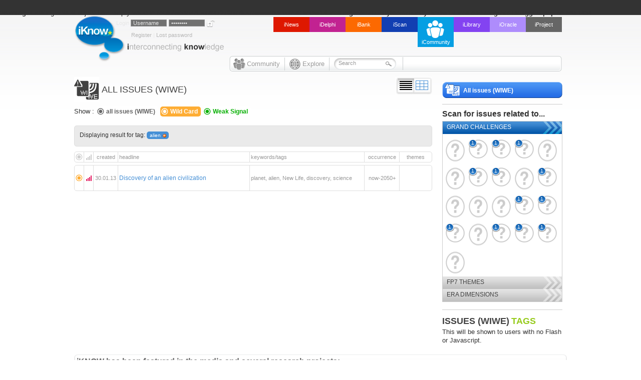

--- FILE ---
content_type: text/html; charset=UTF-8
request_url: http://community.iknowfutures.org/mod/wiwe/all.php?type=wildcard&tag=alien
body_size: 6103
content:
<br />
<b>Warning</b>:  Creating default object from empty value in <b>/data/web/virtuals/47278/virtual/www/domains/iknowfutures.org/community/community.iknowfutures.com/engine/lib/elgglib.php</b> on line <b>1454</b><br />
<!DOCTYPE html PUBLIC "-//W3C//DTD XHTML 1.0 Transitional//EN" "http://www.w3.org/TR/xhtml1/DTD/xhtml1-transitional.dtd">
<html xmlns="http://www.w3.org/1999/xhtml" xml:lang="en" lang="en">
<head>
	<meta http-equiv="Content-Type" content="text/html; charset=UTF-8" />
	<meta name="ElggRelease" content="1.5" />
	<meta name="ElggVersion" content="2009031301" />
	<title>iKnow Community: All issues (WIWE)</title>
<script type="text/javascript" src="http://community.iknowfutures.org/vendors/jquery/1.4/jquery.min.js"></script>
<script type="text/javascript" src="http://community.iknowfutures.org/vendors/jqueryui/1.8/jquery-ui.min.js"></script>
<script type="text/javascript" src="http://community.iknowfutures.org/vendors/facebox/facebox.js"></script>
<!--script type="text/javascript" src="http://community.iknowfutures.org/_css/js.php/1768914304?js=initialise_elgg&amp;viewtype=default"></script-->
<script type="text/javascript" src="http://community.iknowfutures.org/views/default/js/initialise_elgg.php"></script>
<link rel="stylesheet" href="http://community.iknowfutures.org/_css/css.css?lastcache=1768914304&amp;viewtype=default" type="text/css" />
<link rel="stylesheet" type="text/css" media="all" href="http://community.iknowfutures.org/mod/iKnow_Theme_v4/984_12_0_10.css" />
<link rel="stylesheet" type="text/css" media="all" href="http://community.iknowfutures.org/vendors/facebox/facebox.css" />
		<link rel="alternate" type="application/rss+xml" title="RSS" href="http://community.iknowfutures.org/mod/wiwe/all.php?type=wildcard&tag=alien&view=rss" />
		<link rel="alternate" type="application/odd+xml" title="OpenDD" href="http://community.iknowfutures.org/mod/wiwe/all.php?type=wildcard&tag=alien&view=odd" />	
<script type="text/javascript">
 jQuery(document).ready(function($) {
  $('a[rel*=facebox]').facebox()
 });
</script>
<script type="text/javascript" src="http://community.iknowfutures.org/mod/embed/jquery.form.js"></script> <script type="text/javascript" src="http://community.iknowfutures.org/mod/policyalerts/extend/policyalerts.js"></script>
<script type="text/javascript">var wwwroot = "http://community.iknowfutures.org/"; </script><script type="text/javascript" src="http://community.iknowfutures.org/mod/iKnow_Theme_v4/mc-tip.js"></script><script type="text/javascript" src="http://community.iknowfutures.org/vendors/jquery/jgcharts.pack.js"></script>	<script type="text/javascript" src="http://community.iknowfutures.org/mod/izap_videos/views/default/izap_videos/izap.js"></script>
<!--[if lt IE 8]> <link rel="stylesheet" type="text/css" media="all" href="http://community.iknowfutures.org/mod/iKnow_Theme_v4/common_ie.css"> <![endif]-->
</head>
<body>
<a name="top"></a>
<div id="page_container">
<div id="page_wrapper"><div class="row community_top">
<div class="column grid_45">
<div id="user_info"><div class="user_main"><form action="/index.php" method="POST" >Login <input type="text" size="6" name="uname" class="login-textarea" value="Username" onblur="if(this.value == '') { this.value='Username'}" onfocus="if (this.value == 'Username') {this.value=''}" /><input type="password" size="6" name="upass" class="login-textarea" value="Password" onblur="if(this.value == '') { this.value='Password'}" onfocus="if (this.value == 'Password') {this.value=''}"/><input type="submit" class="login-submit" name="login" value="&nbsp;" title="Login" /></form></div><div class="user_feat"><a href="http://wiwe.iknowfutures.org/?action=registerdelphi" target="Register">Register</a> | <a href="http://wiwe.iknowfutures.org/?action=frgtpass">Lost password</a></div></div></div><!-- END OF column grid_45 -->
<div class="column grid_75">
<div id="multisites">
<div id="multisites_container">
<a class="sites iknow_prj" href="http://wiwe.iknowfutures.org/iknow-description/">iProject</a>
<a class="sites iknow_ora" href="http://oracle.iknowfutures.org/">iOracle</a>
<a class="sites iknow_lib" href="http://library.iknowfutures.org/">iLibrary</a>
<a class="sites iknow_comm selected" href="http://community.iknowfutures.org/">iCommunity</a>
<a class="sites iknow_wws" href="http://scan.iknowfutures.org/">iScan</a>
<a class="sites iknow_wwb" href="http://bank.iknowfutures.org/">iBank</a>
<a class="sites iknow_delphi" href="http://delphi.iknowfutures.org/">iDelphi</a>
<a class="sites iknow_news" href="http://news.iknowfutures.org/">iNews</a>
</div>
</div></div><!-- END OF column grid_75 -->
</div><!-- END OF row community_top -->
<div class="row community_menu">
<div class="column grid_12">
<div class="menubar"><ul class="topbardropdownmenu"><li class="drop"><a href="http://community.iknowfutures.org/" class="menuitemtools" id="mb_home">Community</a></li></ul>
<ul class="topbardropdownmenu">
<li class="drop"><a href="#" class="menuitemtools" id="mb_explore">Explore</a>
<ul>
<li><a href="http://community.iknowfutures.org/mod/pages/world.php">Articles</a></li><li><a href="http://community.iknowfutures.org/mod/blog/everyone.php">Blogs</a></li><li><a href="http://community.iknowfutures.org/pg/groups/world/">Groups</a></li><li><a href="http://community.iknowfutures.org/mod/userinterviews/all.php">Interviews</a></li><li><a href="http://community.iknowfutures.org/mod/wiwe/all.php">Issues (WIWE)</a></li><li><a href="http://community.iknowfutures.org/mod/file/all.php">Library</a></li><li><a href="http://community.iknowfutures.org/mod/policyalerts/all.php">Policy Alerts</a></li><li><a href="http://community.iknowfutures.org/mod/izap_videos/all.php">Videos</a></li><li><a href="http://community.iknowfutures.org/mod/iKnow_members/index.php">iKnow Members</a></li></ul>
</li>
</ul>
<div class="toolbarsearch"><form id="searchform" action="http://community.iknowfutures.org/search/" method="get" style="background-position: -2px 0px;" >
<input type="text" size="21" name="tag" value="Search" onblur="if(this.value == '') { this.value='Search'}" onclick="if (this.value=='Search') { this.value='' }" class="search_input" />
<input type="submit" value="" class="search_submit_button" />
</form></div></div>
<div id="site_logo"><a href="http://community.iknowfutures.org" class="logo">&nbsp;</a></div>
</div><!-- END OF column grid_12 -->
</div><!-- END OF row community_menu -->
		<div class="row">
		<div id="two_column_right_sidebar_maincontent_boxes"><div id="content_area_user_title_wiwesall"><h2>ALL ISSUES (WIWE)</h2></div><div class='contentWrapper wiwe'><div class="sub-type-new">Show :&nbsp;<a class="mctip type-all"  href="http://community.iknowfutures.org/mod/wiwe/all.php?tag=alien"  title="Show Wild Cards & Weak Signals">all issues (WIWE)</a>&nbsp;<a class="mctip type-wi-selected" href="http://community.iknowfutures.org/mod/wiwe/all.php?tag=alien&type=wildcard" title="show only Wild Cards">Wild Card</a>&nbsp;<a class="mctip type-we" href="http://community.iknowfutures.org/mod/wiwe/all.php?tag=alien&type=weaksignal" title="show only Weak Signals">Weak Signal</a>&nbsp;</div><div class="sub-type-more"></div><div class="clearfloat"></div><div class="viewtype sel_list"><span class="mctip list_select" title="List view" >&nbsp;</span><a class="mctip gallery_select" href="http://community.iknowfutures.org/mod/wiwe/all.php?search_viewtype=gallery&amp;type=wildcard&amp;tag=alien"  title="Change listing type to grid view" >&nbsp;</a></div><div class="clearfloat"></div><div class="wiwe_tagresult" >Displaying result for tag: <a href="http://community.iknowfutures.org/mod/wiwe/all.php?type=wildcard" title="Reset tag" class="result_tag mctip">alien</a></div><div class="clearfloat"></div><div class="wiwelgd"><table cellspacing="0" cellpadding="0" class="table_wiwelgd"><tr><td class="search_listing_wiwe_icon"><img class="mctip" style="_behavior: url('/iepngfix.htc');" title="Wild Card / Weak Signal" src="http://community.iknowfutures.org/mod/wiwe/_graphics/icon_type.png" ></td><td class="search_listing_wiwe_progress"><img width="14" height="14" class="mctip" title="Wild Card / Weak Signal's progress" src="http://community.iknowfutures.org/mod/wiwe/_graphics/icon_progress.gif" ></td><td class="search_listing_wiwe_date">created</td><td class="search_listing_wiwe_title">headline</td><td class="search_listing_wiwe_tags">keywords/tags</td><td class="search_listing_wiwe_occ">occurrence</td><td class="search_listing_wiwe_theme">themes</td></tr></table></div><div class="clearfloat"></div><style>
a.view_all {font-weight:bold; color:white; background:#00BEF2; padding:2px 5px; margin:0 0 0 5px; -webkit-border-radius:5px; -moz-border-radius:5px; border-radius:5px; }
a.view_del {font-weight:bold; color:white; background:#FF0000; padding:2px 5px; margin:0 0 0 5px; -webkit-border-radius:5px; -moz-border-radius:5px; border-radius:5px;}
</style><div class="search_listing wildcard" ><table cellspacing="0" cellpadding="0" class="table_wiwe"><tr><td class="search_listing_wiwe_icon"><img class="mctip" style="_behavior: url('/iepngfix.htc');" title="Wild Card" src="http://community.iknowfutures.org/mod/wiwe/_graphics/icon_type_wi.png" ></td><td class="search_listing_wiwe_progress"><img width="14" height="14" class="mctip" title="fully-fledged" src="http://community.iknowfutures.org/mod/wiwe/_graphics/icon_progress_fully-fledged.gif" ></td><td class="search_listing_wiwe_date">30.01.13</td><td class="search_listing_wiwe_title"><a href="http://community.iknowfutures.org/pg/wiwe/MaiCaroFan/view/13774/discovery-of-an-alien-civilization">Discovery of an alien civilization</a></td><td class="search_listing_wiwe_tags"><a rel="tag" href="http://community.iknowfutures.org/mod/wiwe/all.php?type=wildcard&tag=planet">planet</a>, <a rel="tag" href="http://community.iknowfutures.org/mod/wiwe/all.php?type=wildcard&tag=alien">alien</a>, <a rel="tag" href="http://community.iknowfutures.org/mod/wiwe/all.php?type=wildcard&tag=New+Life">New Life</a>, <a rel="tag" href="http://community.iknowfutures.org/mod/wiwe/all.php?type=wildcard&tag=discovery">discovery</a>, <a rel="tag" href="http://community.iknowfutures.org/mod/wiwe/all.php?type=wildcard&tag=science">science</a></td><td class="search_listing_wiwe_occ">now-2050+</td><td class="search_listing_wiwe_theme"></td></tr></table></div></div></div>
<div id="two_column_right_sidebar_boxes_wiwe">
<div class="sidebarBox"><div id="owner_block_submenu_wiwe"><div class="submenu_group"><div class="submenu_group_wiwelinks2"><ul><li class="selected"><a class="allsitewiwe" href="http://community.iknowfutures.org/mod/wiwe/all.php" >All issues (WIWE)</a></li></ul></div></div></div></div><script type="text/javascript" src="http://community.iknowfutures.org/vendors/ddaccordion/ddaccordion.js">
/***********************************************
* Accordion Content script- (c) Dynamic Drive DHTML code library (www.dynamicdrive.com)
* Visit http://www.dynamicDrive.com for hundreds of DHTML scripts
* This notice must stay intact for legal use
***********************************************/
</script>
<script type="text/javascript"> ddaccordion.init({ headerclass: "mainfilter", contentclass: "subfilters", revealtype: "mouseover", mouseoverdelay: 200, collapseprev: true, defaultexpanded: [0], onemustopen: false, animatedefault: false, persiststate: true, toggleclass: ["", "selected"], togglehtml: ["", "", ""], animatespeed: "fast", oninit:function(headers, expandedindices){ }, onopenclose:function(header, index, state, isuseractivated){ } })</script>
<script type="text/javascript" src="http://community.iknowfutures.org/mod/iKnow_Theme_v4/mc-tip.js"></script>
<div id="filterbox"><h2 style="font-size:16px">Scan for issues related to...</h2>
<div class="filtermenu">
<div class="mainfilter"><a class="mctip" title="Click here to display all Issue (WIWE) related to Grand Challenges" href="http://community.iknowfutures.org/mod/wiwe/all.php?type=wildcard&tag=alien&filter=GC" >GRAND CHALLENGES</a></div>
<div class="subfilters">
<span class="filter_cat_icon mctip" title="Water security / vulnerability"><img src="http://community.iknowfutures.org/_graphics/icons/default/small.png" border="0" alt="Water security / vulnerability" width="40px" height="46px"/></span>
<a href="http://community.iknowfutures.org/mod/wiwe/all.php?type=wildcard&tag=alien&filter=GC-ENERGY" class="filter_cat_icon  mctip" title="Energy security & vulnerability" style="background: url('http://community.iknowfutures.org/_graphics/icons/default/small.png') top left no-repeat;"><span id="cat_count">1</span></a>
<a href="http://community.iknowfutures.org/mod/wiwe/all.php?type=wildcard&tag=alien&filter=GC-HEALTH" class="filter_cat_icon  mctip" title="Health, illness and well being" style="background: url('http://community.iknowfutures.org/_graphics/icons/default/small.png') top left no-repeat;"><span id="cat_count">1</span></a>
<a href="http://community.iknowfutures.org/mod/wiwe/all.php?type=wildcard&tag=alien&filter=GC-CLIMATE" class="filter_cat_icon  mctip" title="Sustainability and climate change" style="background: url('http://community.iknowfutures.org/_graphics/icons/default/small.png') top left no-repeat;"><span id="cat_count">1</span></a>
<span class="filter_cat_icon mctip" title="Ageing and demographic issues"><img src="http://community.iknowfutures.org/_graphics/icons/default/small.png" border="0" alt="Ageing and demographic issues" width="40px" height="46px"/></span>
<span class="filter_cat_icon mctip" title="Food security and culture"><img src="http://community.iknowfutures.org/_graphics/icons/default/small.png" border="0" alt="Food security and culture" width="40px" height="46px"/></span>
<a href="http://community.iknowfutures.org/mod/wiwe/all.php?type=wildcard&tag=alien&filter=GC-GLOBAL" class="filter_cat_icon  mctip" title="Globalization and localization" style="background: url('http://community.iknowfutures.org/_graphics/icons/default/small.png') top left no-repeat;"><span id="cat_count">1</span></a>
<a href="http://community.iknowfutures.org/mod/wiwe/all.php?type=wildcard&tag=alien&filter=GC-COHESION" class="filter_cat_icon  mctip" title="Social cohesion and diversity" style="background: url('http://community.iknowfutures.org/_graphics/icons/default/small.png') top left no-repeat;"><span id="cat_count">1</span></a>
<span class="filter_cat_icon mctip" title="Technological security, hazard & risk"><img src="http://community.iknowfutures.org/_graphics/icons/default/small.png" border="0" alt="Technological security, hazard & risk" width="40px" height="46px"/></span>
<a href="http://community.iknowfutures.org/mod/wiwe/all.php?type=wildcard&tag=alien&filter=GC-BEHAVIOUR" class="filter_cat_icon  mctip" title="Consumption and behavioural change" style="background: url('http://community.iknowfutures.org/_graphics/icons/default/small.png') top left no-repeat;"><span id="cat_count">1</span></a>
<span class="filter_cat_icon mctip" title="Innovation, knowledge & technology"><img src="http://community.iknowfutures.org/_graphics/icons/default/small.png" border="0" alt="Innovation, knowledge & technology" width="40px" height="46px"/></span>
<span class="filter_cat_icon mctip" title="Work-Life balance and mental health"><img src="http://community.iknowfutures.org/_graphics/icons/default/small.png" border="0" alt="Work-Life balance and mental health" width="40px" height="46px"/></span>
<span class="filter_cat_icon mctip" title="Science, technology, ethics"><img src="http://community.iknowfutures.org/_graphics/icons/default/small.png" border="0" alt="Science, technology, ethics" width="40px" height="46px"/></span>
<a href="http://community.iknowfutures.org/mod/wiwe/all.php?type=wildcard&tag=alien&filter=GC-CRIME" class="filter_cat_icon  mctip" title="Crime, security, justice" style="background: url('http://community.iknowfutures.org/_graphics/icons/default/small.png') top left no-repeat;"><span id="cat_count">1</span></a>
<a href="http://community.iknowfutures.org/mod/wiwe/all.php?type=wildcard&tag=alien&filter=GC-GOVERNANCE" class="filter_cat_icon  mctip" title="Governance, democracy, citizenship" style="background: url('http://community.iknowfutures.org/_graphics/icons/default/small.png') top left no-repeat;"><span id="cat_count">1</span></a>
<a href="http://community.iknowfutures.org/mod/wiwe/all.php?type=wildcard&tag=alien&filter=GC-CONFLICT" class="filter_cat_icon  mctip" title="Coexistence and conflict" style="background: url('http://community.iknowfutures.org/_graphics/icons/default/small.png') top left no-repeat;"><span id="cat_count">1</span></a>
<span class="filter_cat_icon mctip" title="Social pathologies and ethics"><img src="http://community.iknowfutures.org/_graphics/icons/default/small.png" border="0" alt="Social pathologies and ethics" width="40px" height="46px"/></span>
<a href="http://community.iknowfutures.org/mod/wiwe/all.php?type=wildcard&tag=alien&filter=GC-EXCLUSION" class="filter_cat_icon  mctip" title="Social exclusion, poverty, affluence" style="background: url('http://community.iknowfutures.org/_graphics/icons/default/small.png') top left no-repeat;"><span id="cat_count">1</span></a>
<a href="http://community.iknowfutures.org/mod/wiwe/all.php?type=wildcard&tag=alien&filter=GC-PROSPERITY" class="filter_cat_icon  mctip" title="Economic prosperity and dynamics" style="background: url('http://community.iknowfutures.org/_graphics/icons/default/small.png') top left no-repeat;"><span id="cat_count">1</span></a>
<a href="http://community.iknowfutures.org/mod/wiwe/all.php?type=wildcard&tag=alien&filter=GC-URBANIZATION" class="filter_cat_icon  mctip" title="Urban and rural dynamics" style="background: url('http://community.iknowfutures.org/_graphics/icons/default/small.png') top left no-repeat;"><span id="cat_count">1</span></a>
<span class="filter_cat_icon mctip" title="Education dynamics"><img src="http://community.iknowfutures.org/_graphics/icons/default/small.png" border="0" alt="Education dynamics" width="40px" height="46px"/></span>
</div>
<div class="mainfilter"><a class="mctip" title="Click here to display all Issue (WIWE) related to FP7 Themes" href="http://community.iknowfutures.org/mod/wiwe/all.php?type=wildcard&tag=alien&filter=FP7" >FP7 THEMES</a></div>
<div class="subfilters">
<span class="filter_cat_icon mctip" title="Health"><img src="http://community.iknowfutures.org/_graphics/icons/default/small.png" border="0" alt="Health" width="40px" height="46px"/></span>
<span class="filter_cat_icon mctip" title="Agriculture & biotech"><img src="http://community.iknowfutures.org/_graphics/icons/default/small.png" border="0" alt="Agriculture & biotech" width="40px" height="46px"/></span>
<a href="http://community.iknowfutures.org/mod/wiwe/all.php?type=wildcard&tag=alien&filter=FP7-ICT" class="filter_cat_icon  mctip" title="ICT" style="background: url('http://community.iknowfutures.org/_graphics/icons/default/small.png') top left no-repeat;"><span id="cat_count">1</span></a>
<a href="http://community.iknowfutures.org/mod/wiwe/all.php?type=wildcard&tag=alien&filter=FP7-NMP" class="filter_cat_icon  mctip" title="Nanotech" style="background: url('http://community.iknowfutures.org/_graphics/icons/default/small.png') top left no-repeat;"><span id="cat_count">1</span></a>
<span class="filter_cat_icon mctip" title="Energy"><img src="http://community.iknowfutures.org/_graphics/icons/default/small.png" border="0" alt="Energy" width="40px" height="46px"/></span>
<span class="filter_cat_icon mctip" title="Environment"><img src="http://community.iknowfutures.org/_graphics/icons/default/small.png" border="0" alt="Environment" width="40px" height="46px"/></span>
<span class="filter_cat_icon mctip" title="Transport"><img src="http://community.iknowfutures.org/_graphics/icons/default/small.png" border="0" alt="Transport" width="40px" height="46px"/></span>
<a href="http://community.iknowfutures.org/mod/wiwe/all.php?type=wildcard&tag=alien&filter=FP7-SSH" class="filter_cat_icon  mctip" title="Social Sciences and Humanities" style="background: url('http://community.iknowfutures.org/_graphics/icons/default/small.png') top left no-repeat;"><span id="cat_count">1</span></a>
<a href="http://community.iknowfutures.org/mod/wiwe/all.php?type=wildcard&tag=alien&filter=FP7-SPACE" class="filter_cat_icon  mctip" title="Space" style="background: url('http://community.iknowfutures.org/_graphics/icons/default/small.png') top left no-repeat;"><span id="cat_count">1</span></a>
<span class="filter_cat_icon mctip" title="Security"><img src="http://community.iknowfutures.org/_graphics/icons/default/small.png" border="0" alt="Security" width="40px" height="46px"/></span>
<span class="filter_cat_icon mctip" title="Nuclear"><img src="http://community.iknowfutures.org/_graphics/icons/default/small.png" border="0" alt="Nuclear" width="40px" height="46px"/></span>
</div>
<div class="mainfilter"><a class="mctip" title="Click here to display all Issue (WIWE) related to ERA Dimensions" href="http://community.iknowfutures.org/mod/wiwe/all.php?type=wildcard&tag=alien&filter=ERA" >ERA DIMENSIONS</a></div>
<div class="subfilters">
<span class="filter_cat_icon mctip" title="Researchers mobility"><img src="http://community.iknowfutures.org/_graphics/icons/default/small.png" border="0" alt="Researchers mobility" width="40px" height="46px"/></span>
<a href="http://community.iknowfutures.org/mod/wiwe/all.php?type=wildcard&tag=alien&filter=ERA-INFRASTRUCTURE" class="filter_cat_icon  mctip" title="Research infrastructures" style="background: url('http://community.iknowfutures.org/_graphics/icons/default/small.png') top left no-repeat;"><span id="cat_count">1</span></a>
<span class="filter_cat_icon mctip" title="Research institutions"><img src="http://community.iknowfutures.org/_graphics/icons/default/small.png" border="0" alt="Research institutions" width="40px" height="46px"/></span>
<span class="filter_cat_icon mctip" title="Knowledge transfer"><img src="http://community.iknowfutures.org/_graphics/icons/default/small.png" border="0" alt="Knowledge transfer" width="40px" height="46px"/></span>
<span class="filter_cat_icon mctip" title="Public research"><img src="http://community.iknowfutures.org/_graphics/icons/default/small.png" border="0" alt="Public research" width="40px" height="46px"/></span>
<span class="filter_cat_icon mctip" title="S&T Cooperation"><img src="http://community.iknowfutures.org/_graphics/icons/default/small.png" border="0" alt="S&T Cooperation" width="40px" height="46px"/></span>
</div>
</div> <!-- #filtermenu -->
</div> <!-- #filterbox -->
<script type="text/javascript" src="http://community.iknowfutures.org/mod/tag_cumulus/vendors/swfobject.js"></script>
	
	
<div id="tag_cumulus_container" style="padding:10px 0; margin:0; "><div id="content_area_side_title"><span class="title_type">ISSUES (WIWE)</span>&nbsp;<span class="title_tags">TAGS</span></div><div id="tag_cumulus">This will be shown to users with no Flash or Javascript.</div>
<script type="text/javascript">
	var so = new SWFObject("http://community.iknowfutures.org/mod/tag_cumulus/vendors/tagcloud.swf", "tagcloud", "240", "240", "7", "#DEDEDE");
	so.addParam("wmode", "transparent");
	so.addVariable("hicolor", "0x006EB8");
	so.addVariable("tcolor", "0xC4C4C4");
	so.addVariable("tcolor2", "0xC4C4C4");
	so.addVariable("mode", "tags");
	so.addVariable("distr", "true");
	so.addVariable("tspeed", "200");
	so.addVariable("tagcloud", "<tags><a href='http://community.iknowfutures.org/search/?tag=ICT%26subtype%3Dwiwe%26object%3Dobject' style='22' color='0x9CCD39' hicolor='0x9CCD39'>ICT</a><a href='http://community.iknowfutures.org/search/?tag=Security%26subtype%3Dwiwe%26object%3Dobject' style='16' >Security</a><a href='http://community.iknowfutures.org/search/?tag=Health%26subtype%3Dwiwe%26object%3Dobject' style='16' >Health</a><a href='http://community.iknowfutures.org/search/?tag=Energy%26subtype%3Dwiwe%26object%3Dobject' style='16' >Energy</a><a href='http://community.iknowfutures.org/search/?tag=innovation%26subtype%3Dwiwe%26object%3Dobject' style='16' >innovation</a><a href='http://community.iknowfutures.org/search/?tag=Research%26subtype%3Dwiwe%26object%3Dobject' style='16' >Research</a><a href='http://community.iknowfutures.org/search/?tag=climate+change%26subtype%3Dwiwe%26object%3Dobject' style='16' >climate change</a><a href='http://community.iknowfutures.org/search/?tag=nanotechnology%26subtype%3Dwiwe%26object%3Dobject' style='16' >nanotechnology</a><a href='http://community.iknowfutures.org/search/?tag=environment%26subtype%3Dwiwe%26object%3Dobject' style='16' >environment</a><a href='http://community.iknowfutures.org/search/?tag=Space%26subtype%3Dwiwe%26object%3Dobject' style='14' >Space</a><a href='http://community.iknowfutures.org/search/?tag=economy%26subtype%3Dwiwe%26object%3Dobject' style='14' >economy</a><a href='http://community.iknowfutures.org/search/?tag=Education%26subtype%3Dwiwe%26object%3Dobject' style='14' >Education</a><a href='http://community.iknowfutures.org/search/?tag=politics%26subtype%3Dwiwe%26object%3Dobject' style='14' >politics</a><a href='http://community.iknowfutures.org/search/?tag=society%26subtype%3Dwiwe%26object%3Dobject' style='14' >society</a><a href='http://community.iknowfutures.org/search/?tag=science%26subtype%3Dwiwe%26object%3Dobject' style='14' >science</a><a href='http://community.iknowfutures.org/search/?tag=technology%26subtype%3Dwiwe%26object%3Dobject' style='14' >technology</a><a href='http://community.iknowfutures.org/search/?tag=research+and+development%26subtype%3Dwiwe%26object%3Dobject' style='14' >research and development</a><a href='http://community.iknowfutures.org/search/?tag=privacy%26subtype%3Dwiwe%26object%3Dobject' style='14' >privacy</a><a href='http://community.iknowfutures.org/search/?tag=algae%26subtype%3Dwiwe%26object%3Dobject' style='14' >algae</a><a href='http://community.iknowfutures.org/search/?tag=diseases%26subtype%3Dwiwe%26object%3Dobject' style='14' >diseases</a><a href='http://community.iknowfutures.org/search/?tag=policy%26subtype%3Dwiwe%26object%3Dobject' style='14' >policy</a><a href='http://community.iknowfutures.org/search/?tag=Europe%26subtype%3Dwiwe%26object%3Dobject' style='14' >Europe</a><a href='http://community.iknowfutures.org/search/?tag=internet%26subtype%3Dwiwe%26object%3Dobject' style='14' >internet</a><a href='http://community.iknowfutures.org/search/?tag=EU%26subtype%3Dwiwe%26object%3Dobject' style='14' >EU</a><a href='http://community.iknowfutures.org/search/?tag=communication%26subtype%3Dwiwe%26object%3Dobject' style='14' >communication</a><a href='http://community.iknowfutures.org/search/?tag=terrorism%26subtype%3Dwiwe%26object%3Dobject' style='14' >terrorism</a><a href='http://community.iknowfutures.org/search/?tag=China%26subtype%3Dwiwe%26object%3Dobject' style='14' >China</a><a href='http://community.iknowfutures.org/search/?tag=conflict%26subtype%3Dwiwe%26object%3Dobject' style='14' >conflict</a><a href='http://community.iknowfutures.org/search/?tag=agriculture%26subtype%3Dwiwe%26object%3Dobject' style='14' >agriculture</a><a href='http://community.iknowfutures.org/search/?tag=biofuel%26subtype%3Dwiwe%26object%3Dobject' style='14' >biofuel</a><a href='http://community.iknowfutures.org/search/?tag=religion%26subtype%3Dwiwe%26object%3Dobject' style='14' >religion</a><a href='http://community.iknowfutures.org/search/?tag=migration%26subtype%3Dwiwe%26object%3Dobject' style='14' >migration</a><a href='http://community.iknowfutures.org/search/?tag=sustainability%26subtype%3Dwiwe%26object%3Dobject' style='14' >sustainability</a><a href='http://community.iknowfutures.org/search/?tag=industry%26subtype%3Dwiwe%26object%3Dobject' style='12' >industry</a><a href='http://community.iknowfutures.org/search/?tag=global+warming%26subtype%3Dwiwe%26object%3Dobject' style='12' >global warming</a><a href='http://community.iknowfutures.org/search/?tag=USA%26subtype%3Dwiwe%26object%3Dobject' style='12' >USA</a><a href='http://community.iknowfutures.org/search/?tag=ERA%26subtype%3Dwiwe%26object%3Dobject' style='12' >ERA</a><a href='http://community.iknowfutures.org/search/?tag=crisis%26subtype%3Dwiwe%26object%3Dobject' style='12' >crisis</a><a href='http://community.iknowfutures.org/search/?tag=open+innovation%26subtype%3Dwiwe%26object%3Dobject' style='12' >open innovation</a><a href='http://community.iknowfutures.org/search/?tag=mobility%26subtype%3Dwiwe%26object%3Dobject' style='12' >mobility</a><a href='http://community.iknowfutures.org/search/?tag=collapse%26subtype%3Dwiwe%26object%3Dobject' style='12' >collapse</a><a href='http://community.iknowfutures.org/search/?tag=services%26subtype%3Dwiwe%26object%3Dobject' style='12' >services</a><a href='http://community.iknowfutures.org/search/?tag=market%26subtype%3Dwiwe%26object%3Dobject' style='12' >market</a><a href='http://community.iknowfutures.org/search/?tag=ageing%26subtype%3Dwiwe%26object%3Dobject' style='12' >ageing</a><a href='http://community.iknowfutures.org/search/?tag=universities%26subtype%3Dwiwe%26object%3Dobject' style='12' >universities</a><a href='http://community.iknowfutures.org/search/?tag=pollution%26subtype%3Dwiwe%26object%3Dobject' style='12' >pollution</a><a href='http://community.iknowfutures.org/search/?tag=drugs%26subtype%3Dwiwe%26object%3Dobject' style='12' >drugs</a><a href='http://community.iknowfutures.org/search/?tag=health+care%26subtype%3Dwiwe%26object%3Dobject' style='12' >health care</a><a href='http://community.iknowfutures.org/search/?tag=fossil+fuels%26subtype%3Dwiwe%26object%3Dobject' style='12' >fossil fuels</a><a href='http://community.iknowfutures.org/search/?tag=nuclear%26subtype%3Dwiwe%26object%3Dobject' style='12' >nuclear</a></tags>");
	so.write("tag_cumulus");
</script></div></div>		<div class="clearfloat"></div>
		</div>
<div class="row">
	<div id="footer_info">
		<div class="footer_content"><h2>iKNOW has been featured in the media and several research projects:</h2><p><br /><a href="http://www.zeit.de/2011/02/Wissen-Prognosen?page=all" target="_blank">DIE ZEIT</a> (Germany), Financial Times (Germany), El Heraldo (Colombia), Prospective Foresight Network (France), Nationalencyklopedin (Sweden), EFP - European Foresight Platform (EC), EULAKS - European Union &amp; Latin America Knowledge Society (EC), CfWI - Centre for Workforce Intellience (UK), INFU - Innovation Futures (EC), Towards A Future Internet (EC), dstl - Defence S&amp;T Laboratory (UK), EFSA - European Food Safety Agency (EU), Malaysia Foresight Programme (Malaysia), Bulletins Electroniques  more...</p></div>
		<div class="footer_fp7"></div></div>
	<div id="footer_menu">
		<div id="footer_sites">
			<a class="sites iknow_news" href="http://news.iknowfutures.org/" >iNews</a>
			<a class="sites iknow_delphi" href="http://delphi.iknowfutures.org/">iDelphi</a>
			<a class="sites iknow_wwb" href="http://bank.iknowfutures.org/">iBank</a>
			<a class="sites iknow_wws" href="http://scan.iknowfutures.org/">iScan</a>
			<a class="sites iknow_comm_selected" href="http://community.iknowfutures.org/">iCommunity</a>
			<a class="sites iknow_lib" href="http://community.iknowfutures.org//mod/file/all.php">iLibrary</a>
			<a class="sites iknow_ora" href="http://oracle.iknowfutures.org/">iOracle</a>
			<a class="sites iknow_prj" href="http://wiwe.iknowfutures.org/iknow-description/">iProject</a>
		</div>
		<div id="footer_links">
			<a href="http://community.iknowfutures.org" title="home" >home</a>&nbsp;|&nbsp;
			<a href="#top" title="top" >top</a>&nbsp;|&nbsp;
			<a href="#" title="print" >print</a>
		</div>
	</div>
	<div id="footer_copy">Copyright &copy; 2026 iKnow Project team</div>
	<div id="footer_power"></div>
</div>
<script type="text/javascript"> $(function() { $('ul.topbardropdownmenu').elgg_topbardropdownmenu(); }); </script>
<script type="text/javascript">
  //<![CDATA[
    var a_vars = Array();
    var pagename = '';
    var statSite = 1568;
    var statURL = "https://statistics.cyberfox.cz/stats.php";
  //]]>
</script>
<script type="text/javascript" src="https://statistics.cyberfox.cz/stats.js"></script>
<noscript>
  <div><img src="https://statistics.cyberfox.cz/stats.php?id=1568" alt="Statistics" style="border: 0px; visibility: hidden;" width="1" height="1" /></div>
</noscript>

</body>
</html>

--- FILE ---
content_type: text/html; charset=UTF-8
request_url: http://community.iknowfutures.org/views/default/js/initialise_elgg.php
body_size: 1857
content:
$(document).ready(function () {
    $('a.toggle_box_contents').bind('click', toggleContent);
    $('a.toggle_box_edit_panel').click(function () {
        $(this.parentNode.parentNode).children(".collapsable_box_editpanel").slideToggle("fast");
        return false;
    });
    $('a.toggle_customise_edit_panel').click(function () {
        $('div#customise_editpanel').slideToggle("fast");
        return false;
    }); 
    $('a.pluginsettings_link').click(function () {
        $(this.parentNode.parentNode).children(".pluginsettings").slideToggle("fast");
        return false;
    });
    $('a.manifest_details').click(function () {
        $(this.parentNode.parentNode).children(".manifest_file").slideToggle("fast");
        return false;
    });
    $('a.collapsibleboxlink').click(function () {
        $(this.parentNode.parentNode).children(".collapsible_box").slideToggle("fast");
        return false;
    });
});
function outputWidgetList(forElement) {
    return( $("input[name='handler'], input[name='guid']", forElement ).makeDelimitedList("value") );
}
jQuery.fn.makeDelimitedList = function(elementAttribute) {
    var delimitedListArray = new Array();
    var listDelimiter = "::";
    this.each(function(e) {
        var listElement = $(this);
        delimitedListArray[delimitedListArray.length] = listElement.attr(elementAttribute);
        }
    );
    return(delimitedListArray.join(listDelimiter));
}
function widget_state(forWidget) {
    var thisWidgetState = $.cookie(forWidget);
    if (thisWidgetState == 'collapsed') {
        forWidget = "#" + forWidget;
        $(forWidget).find("div.collapsable_box_content").hide();
        $(forWidget).find("a.toggle_box_contents").html('+');
        $(forWidget).find("a.toggle_box_edit_panel").fadeOut('medium');
    };	
}
var toggleContent = function(e) {
var targetContent = $('div.collapsable_box_content', this.parentNode.parentNode);
    if (targetContent.css('display') == 'none') {
        targetContent.slideDown(400);
        $(this).html('-');
        $(this.parentNode).children(".toggle_box_edit_panel").fadeIn('medium');
        var thisWidgetName = $(this.parentNode.parentNode.parentNode).attr('id');
        $.cookie(thisWidgetName, 'expanded', { expires: 365 });
    } else {
        targetContent.slideUp(400);
        $(this).html('+');
        $(this.parentNode).children(".toggle_box_edit_panel").fadeOut('medium');
        $(this.parentNode.parentNode).children(".collapsable_box_editpanel").hide();
        var thisWidgetName = $(this.parentNode.parentNode.parentNode).attr('id');
        $.cookie(thisWidgetName, 'collapsed', { expires: 365 });			
    }
    return false;
};
function widget_moreinfo() {
    $("img.more_info").hover(function(e) {										  
    var widgetdescription = $("input[name='description']", this.parentNode.parentNode.parentNode ).val();
    $("body").append("<p id='widget_moreinfo'><b>"+ widgetdescription +" </b></p>");
        if (e.pageX < 900) {
                $("#widget_moreinfo").css("top",(e.pageY + 10) + "px").css("left",(e.pageX + 10) + "px").fadeIn("medium");	
        } else {
            $("#widget_moreinfo").css("top",(e.pageY + 10) + "px").css("left",(e.pageX - 210) + "px").fadeIn("medium");
        }			
    },
    function() {
        $("#widget_moreinfo").remove();
    });	
    $("img.more_info").mousemove(function(e) {
        // action on mousemove
    });	
};
jQuery.cookie = function(name, value, options) {
    if (typeof value != 'undefined') { 
        options = options || {};
        if (value === null) {
            value = '';
            options.expires = -1;
        }
        var expires = '';
        if (options.expires && (typeof options.expires == 'number' || options.expires.toUTCString)) {
            var date;
            if (typeof options.expires == 'number') {
                date = new Date();
                date.setTime(date.getTime() + (options.expires * 24 * 60 * 60 * 1000));
            } else {
                date = options.expires;
            }
            expires = '; expires=' + date.toUTCString(); // use expires attribute, max-age is not supported by IE
        }
        var path = options.path ? '; path=' + (options.path) : '';
        var domain = options.domain ? '; domain=' + (options.domain) : '';
        var secure = options.secure ? '; secure' : '';
        document.cookie = [name, '=', encodeURIComponent(value), expires, path, domain, secure].join('');
    } else {
        var cookieValue = null;
        if (document.cookie && document.cookie != '') {
            var cookies = document.cookie.split(';');
            for (var i = 0; i < cookies.length; i++) {
                var cookie = jQuery.trim(cookies[i]);
                if (cookie.substring(0, name.length + 1) == (name + '=')) {
                    cookieValue = decodeURIComponent(cookie.substring(name.length + 1));
                    break;
                }
            }
        }
        return cookieValue;
	}
};
$.fn.elgg_topbardropdownmenu = function(options) {
    options = $.extend({speed: 350}, options || {});
    this.each(function() {
        var root = this, zIndex = 5000;
        
        function getSubnav(ele) {
            if (ele.nodeName.toLowerCase() == 'li') {
                var subnav = $('> ul', ele);
                return subnav.length ? subnav[0] : null;
            } else {
                return ele;
            }
        }
        function getActuator(ele) {
            if (ele.nodeName.toLowerCase() == 'ul') {
                return $(ele).parents('li')[0];
            } else {
                return ele;
            }
        }
        function hide() {
            var subnav = getSubnav(this);
            if (!subnav) return;
            $.data(subnav, 'cancelHide', false);
            setTimeout(function() {
                if (!$.data(subnav, 'cancelHide')) {
                    $(subnav).slideUp(100);
                }
            }, 250);
        }
        function show() {
            var subnav = getSubnav(this);
            if (!subnav) return;
            $.data(subnav, 'cancelHide', true);
            $(subnav).css({zIndex: zIndex++}).slideDown(options.speed);
            if (this.nodeName.toLowerCase() == 'ul') {
                var li = getActuator(this);
                $(li).addClass('hover');
                $('> a', li).addClass('hover');
            }
        }
        $('ul, li', this).hover(show, hide);
        $('li', this).hover(
            function() { $(this).addClass('hover'); $('> a', this).addClass('hover'); },
            function() { $(this).removeClass('hover'); $('> a', this).removeClass('hover'); }
        );
    });
};

--- FILE ---
content_type: text/css;charset=UTF-8
request_url: http://community.iknowfutures.org/_css/css.css?lastcache=1768914304&viewtype=default
body_size: 30492
content:
/* ***************************************
 RESET BASE STYLES
*************************************** */
html, body, div, span, applet, object, iframe,
h1, h2, h3, h4, h5, h6, p, blockquote, pre,
a, abbr, acronym, address, big, cite, code,
del, dfn, em, font, img, ins, kbd, q, s, samp,
small, strike, strong, sub, sup, tt, var,
dl, dt, dd, ol, ul, li,
fieldset, form, label, legend,
table, caption, tbody, tfoot, thead, tr, th, td {
    margin:0;
    padding:0;
    border:0;
    outline:0;
    font-weight:inherit;
    font-style:inherit;
    font-size:100%;
    font-family:inherit;
    vertical-align:baseline;
}
:focus { outline:0; }
ol, ul { list-style:none; }
table { border-collapse:separate; border-spacing:0; }
caption, th, td { text-align:left; font-weight:normal; vertical-align:top; }
blockquote:before, blockquote:after, q:before, q:after { content:""; }
blockquote, q { quotes:"" ""; }
.clearfloat { clear:both; height:0; font-size:1px; line-height:0px; }

/* ***************************************
 IKNOW COMMUNITY V4
*************************************** */
/* iknow Community   		blue 			#4690d6 */
/* iknow Community   		dark blue 		#0054a7 */
/* iknow Community   		light yellow 	        #FDFFC3 */
/* iknow Community   		light blue	 	#bbdaf7 */
body { text-align:left; margin:0 auto; padding:0; background:#FFFFFF url('http://community.iknowfutures.org/mod/iKnow_Theme_v4/_graphics/2011/main_bg.jpg') repeat-x top center; font:80%/1.4  Arial, "Lucida Grande", Verdana, sans-serif; color:#333333; }
a { color:#4690d6; text-decoration:none; -moz-outline-style:none; outline:none; }
a:visited {}
a:hover { color:#0054a7; text-decoration:underline; }
p { margin:0px 0px 15px 0; }
img { border: none; }
ul { margin:5px 0px 15px; padding-left:20px; }
ul li { margin:0px; }
ol { margin:5px 0px 15px; padding-left:20px; }
ul li { margin:0px; }
form { margin:0px; padding:0px; }
small { font-size:70%; }
h1, h2, h3, h4, h5, h6 { font-weight:bold; line-height:normal; }
h1 { font-size:1.8em; }
h2 { font-size:1.5em; }
h3 { font-size:1.2em; }
h4 { font-size:1.0em; }
h5 { font-size:0.9em; }
h6 { font-size:0.8em; }
dt { margin:0; padding:0; font-weight:bold; }
dd { margin:0 0 1em 1em; padding:0; }
pre, code { font-family:Monaco,"Courier New",Courier,monospace; font-size:12px; background:#EBF5FF; overflow:auto; }
code { padding:2px 3px; }
pre { padding:3px 15px; margin:0px 0 15px 0; line-height:1.3em; }
blockquote { padding:3px 15px; margin:0px 0 15px 0; line-height:1.3em; background:#EBF5FF; border:none !important; -webkit-border-radius:5px; -moz-border-radius:5px; }
blockquote p { margin:0 0 5px 0; }

/* ***************************************
 PAGE LAYOUT - MAIN STRUCTURE
*************************************** */
#page_container { margin:0; padding:0; }
#page_wrapper { width:984px; margin:0 auto; padding:0; min-height:300px;}
/*
#layout_header { text-align:left; width:100%; height:154px; margin:10px 0px 6px 0px;}
#wrapper_header { margin:0; padding:0; background:transparent; }
#layout_canvas { margin:20px 0; padding:0; min-height:360px; background:transparent; }
*/
#layout_canvas { margin:0 !important; padding:0 !important; min-height:360px; background:transparent;}
#one_column { /*  width:928px; */ margin:0; min-height:360px; background:#dedede; padding:0 0 10px 0; -webkit-border-radius:8px; -moz-border-radius:8px; }
#two_column_right_sidebar_maincontent { width:720px; margin:0 20px 0 0; min-height:360px; float:left; padding:0 0 5px 0; }
#two_column_right_sidebar { width:240px; margin:0; min-height:360px; float:left; background:#F3F3F3; padding:0px; -webkit-border-radius:8px; -moz-border-radius:8px; border-bottom:1px solid #cccccc; border-right:1px solid #cccccc; }
#two_column_left_sidebar_maincontent_boxes { margin:0 0 0 20px; padding:0 0 5px 0; width:715px; float:left; position:relative; }
#two_column_left_sidebar_boxes { width:240px; margin:0; min-height:360px; float:left; padding:0;}
#two_column_left_sidebar_boxes .sidebarBox { margin:0 0 20px 0; background:#F3F3F3; padding:4px 10px 10px 10px; -webkit-border-radius:8px; -moz-border-radius:8px; border-bottom:1px solid #cccccc; border-right:1px solid #cccccc; }
#two_column_left_sidebar_boxes .sidebarBox_mc { margin:0 0 20px 0; background:#F3F3F3; padding:10px 10px 10px 10px; }
#two_column_left_sidebar_boxes .sidebarBox h3 { padding:0 0 5px 0; font-size:100%; line-height:1.2em; color:#333;  }
#two_column_left_sidebar_boxes .sidebarBox_mc h3 { padding:0; font-size:100%; line-height:1.2em; color:#333; border-bottom:1px solid #CCC; }
#two_column_right_sidebar_maincontent_boxes { margin:0 20px 0 0; padding:0 0 5px 0; width:715px; float:left; position:relative; }
#two_column_right_sidebar_boxes { width:240px; margin:0; min-height:360px; float:left; padding:0; }
#two_column_right_sidebar_boxes .sidebarBox { margin:0 0 20px 0; background:#F3F3F3; padding:4px 10px 10px 10px; -webkit-border-radius:8px; -moz-border-radius:8px; border-bottom:1px solid #cccccc; border-right:1px solid #cccccc; }
#two_column_right_sidebar_boxes .sidebarBox_mc {margin:0 0 20px 0; background:#F3F3F3; padding:10px 10px 10px 10px; }
#two_column_right_sidebar_boxes .sidebarBox h3 { padding:0; font-size:100%; line-height:1.2em; color:#333; }
#two_column_right_sidebar_boxes .sidebarBox_mc h3 { padding:0; font-size:100%; line-height:1.2em; color:#333; border-bottom:1px solid #CCC; }
.contentWrapper { padding:10px 0; margin:0; }
span.contentIntro p { margin:0; }
.notitle { margin-top:10px; }

/* canvas layout:widgets (profile and dashboard) */
#widgets_left { width:303px; margin:0 20px 20px 0; min-height:360px; padding:0; }
#widgets_middle { width:303px; margin:0 0 20px 0; padding:0; }
#widgets_right { width:303px; margin:0px 0 20px 20px; float:left; padding:0; }
#widget_table td { border:0; padding:0; margin:0; text-align:left; vertical-align:top; }
/* IE6 fixes */
* html #widgets_right { float:none; }
* html #profile_info_column_left { margin:0 10px 0 0; width:200px; }
* html #dashboard_info { width:585px; }
/* IE7 */
*:first-child+html #profile_info_column_left { width:200px; }

/* ***************************************
 SYSTEM MESSSAGES
*************************************** */
.messages { background:#ccffcc; color:#000000; padding:3px 10px 3px 10px; z-index:9999; margin:0 auto; position:absolute; top:20px; width:980px; -webkit-border-radius:4px; -moz-border-radius:4px; border:4px solid #00CC00; cursor:pointer; }
.messages_error { border:4px solid #D3322A; background:#F7DAD8; color:#000000; padding:3px 10px 3px 10px; z-index:9999; margin:0 auto; position:absolute; top:20px; width:980px; -webkit-border-radius:4px; -moz-border-radius:4px; cursor:pointer; }
.closeMessages { float:right; margin-top:17px; }
.closeMessages a { color:#666666; cursor:pointer; text-decoration:none; font-size:80%; }
.closeMessages a:hover { color:black; }

/* ***************************************
 COLLAPSABLE BOXES
*************************************** */
.collapsable_box { margin:0 0 20px 0; height:auto; }
.collapsable_box_header { color:#4690d6; padding:5px 10px 5px 10px; margin:0; border-left:1px solid white; border-right:1px solid #cccccc; border-bottom:1px solid #cccccc; -moz-border-radius-topleft:8px; -moz-border-radius-topright:8px;  -webkit-border-top-right-radius:8px; -webkit-border-top-left-radius:8px; background:#dedede; }
.collapsable_box_header h1 { color:#0054a7; font-size:1.25em; line-height:1.2em; }
.collapsable_box_content { padding:10px 0 10px 0; margin:0; height:auto; background:#dedede; -moz-border-radius-bottomleft:8px; -moz-border-radius-bottomright:8px; -webkit-border-bottom-right-radius:8px; -webkit-border-bottom-left-radius:8px; border-left:1px solid white; border-right:1px solid #cccccc; border-bottom:1px solid #cccccc; }
.collapsable_box_content .contentWrapper { margin-bottom:5px; }
.collapsable_box_editpanel { display:none; background:#a8a8a8; padding:10px 10px 5px 10px; border-left:1px solid white; border-bottom:1px solid white; }
.collapsable_box_editpanel p { margin:0 0 5px 0; } 
.collapsable_box_header a.toggle_box_contents { color:#4690d6; cursor:pointer; font-family:Arial, Helvetica, sans-serif; font-size:20px; font-weight:bold; text-decoration:none; float:right; margin:0; margin-top:-7px; }
.collapsable_box_header a.toggle_box_edit_panel { color:#4690d6; cursor:pointer; font-size:9px; text-transform:uppercase; text-decoration:none; font-weight:normal; float:right; margin:3px 10px 0 0; }
.collapsable_box_editpanel label { font-weight:normal; font-size:100%; }
/* used for collapsing a content box */
.display_none { display:none; }
/* used on spotlight box - to cancel default box margin */
.no_space_after { margin:0 0 0 0; }

/* ***************************************
 GENERAL FORM ELEMENTS
*************************************** */
label { font:12px/100% Arial, Helvetica, sans-serif; font-weight:normal; color:#333333;	}
input { font:12px/100% Arial, Helvetica, sans-serif; padding:2px; border:1px solid #cccccc; color:#666666; }
textarea { font:12px/100% Arial, Helvetica, sans-serif; border:solid 1px #cccccc; padding:2px; color:#666666; }
textarea:focus, input[type="text"]:focus { border:solid 1px #4690d6; background:#e4ecf5; color:#333333; }
.submit_button { font:12px/100% Arial, Helvetica, sans-serif; font-weight:bold; color:#ffffff; background:#4690d6; border:1px solid #4690d6; -webkit-border-radius:4px; -moz-border-radius:4px; width:auto; height:25px; padding:2px 6px 2px 6px; margin:10px 0 10px 0; cursor:pointer; }
.submit_button:hover, input[type="submit"]:hover { color:#ffffff; background:#0054a7; border-color:#0054a7; }
.cancel_button { font:12px/100% Arial, Helvetica, sans-serif; font-weight:bold; color:#999999; background:#dddddd; border:1px solid #999999; -webkit-border-radius:4px; -moz-border-radius:4px; width:auto; height:25px; padding:2px 6px 2px 6px; margin:10px 0 10px 10px; cursor:pointer; }
.cancel_button:hover { background:#cccccc; }
.input-text,.input-tags,.input-url,.input-textarea { /*width:710px;*/ width:90%; }
.input-textarea { height:200px; }
p.tags { background:transparent url('http://community.iknowfutures.org/mod/iKnow_Theme_v4/_graphics/tag_blue.png') no-repeat scroll left 2px; margin:0; padding:0 0 0 20px; min-height:22px; }

/* ***************************************
 LOGIN / REGISTER
*************************************** */
#login-box { margin:0 0 10px 0; padding:0 0 10px 0; background:#dedede; -webkit-border-radius:8px; -moz-border-radius:8px; width:240px; text-align:left; } 
#login-box form { margin:0 10px; padding:0 10px 4px 10px; padding:10px; background:white; -webkit-border-radius:8px;  -moz-border-radius:8px; }
#login-box h2 { color:#0054A7; font-size:1.35em; line-height:1.2em; margin:0 0 0 8px; padding:5px 5px 0 5px; }
#login-box .login-textarea { width:178px; }
#login-box label, #register-box label { font-size:1.2em; color:gray; }
#login-box p.loginbox { margin:0; }
#login-box input[type="text"], #login-box input[type="password"], #register-box input[type="text"], #register-box input[type="password"] { margin:0 0 10px 0; }
#register-box input[type="text"], #register-box input[type="password"] { width:380px; }
#login-box h2, #login-box-openid h2, #register-box h2, #add-box h2, #forgotten_box h2 { color:#0054A7; font-size:1.35em; line-height:1.2em; margin:0pt 0pt 5px; }
#register-div { margin:20px 0; padding:0; }
#register-div a { display:block; width:100%; height:40px; background:#99CC00 url('http://community.iknowfutures.org/mod/iKnow_Theme_v4/graphics/add_sign.gif') 15px 15px no-repeat; -webkit-border-radius:8px; -moz-border-radius:8px; font-size:16px; font-weight:bold; color:#FFFFFF; line-height:40px; text-indent:35px; }
#register-div a:hover { text-decoration:none; background:#FF9900 url(http://community.iknowfutures.org/mod/iKnow_Theme_v4/graphics/add_sign.gif) 15px 15px no-repeat; }
#register-box { text-align:left; width:400px; padding:10px; background:#dedede; margin:0; -webkit-border-radius:8px; -moz-border-radius:8px; }
#persistent_login label { font-size:12px; font-weight:normal; }
/* login and openID boxes when not running custom_index mod */
#two_column_left_sidebar #login-box { width:auto; background:none; }
#two_column_left_sidebar #login-box form { width:auto; margin:10px 10px 0 10px; padding:5px 0 5px 10px; }
#two_column_left_sidebar #login-box h2 { margin:0 0 0 5px; padding:5px 5px 0 5px; }
#two_column_left_sidebar #login-box .login-textarea { width:158px; }

/* ***************************************
 PROFILE
*************************************** */
#profile_info { margin:0 0 20px 0; padding:20px; border-bottom:1px solid #cccccc; border-right:1px solid #cccccc; background:#e9e9e9; -webkit-border-radius:8px;  -moz-border-radius:8px; }
#profile_info_column_left { float:left; padding:0; margin:0 20px 0 0; }
#profile_info_column_middle { float:left; width:365px; padding:0; }
#profile_info_column_right { width:578px; margin:0 0 0 0; background:#dedede; -webkit-border-radius:4px; -moz-border-radius:4px; padding:4px; }
#dashboard_info { margin:0px 0px 0 0px; padding:20px; border-bottom:1px solid #cccccc; border-right:1px solid #cccccc; background:#bbdaf7; -webkit-border-radius:8px; -moz-border-radius:8px; }
#profile_menu_wrapper { margin:10px 0 10px 0; width:200px; }
#profile_menu_wrapper p { border-bottom:1px solid #cccccc; }
#profile_menu_wrapper p:first-child { border-top:1px solid #cccccc; }
#profile_menu_wrapper a { display:block; padding:0 0 0 3px; }
#profile_menu_wrapper a:hover { color:#ffffff; background:#4690d6; text-decoration:none; }
p.user_menu_friends, p.user_menu_profile, p.user_menu_removefriend, p.user_menu_friends_of { margin:0; } 
#profile_menu_wrapper .user_menu_admin { border-top:none; }
#profile_info_column_middle p { margin:7px 0 7px 0; padding:2px 4px 2px 4px; }
/* profile owner name */
#profile_info_column_middle h2 { padding:0 0 14px 0; margin:0; }
#profile_info_column_middle .profile_status { background:#bbdaf7; -webkit-border-radius:4px; -moz-border-radius:4px; padding:2px 4px 2px 4px; line-height:1.2em; }
#profile_info_column_middle .profile_status span { display:block; font-size:90%; color:#666666;	 }
#profile_info_column_middle a.status_update { float:right;}
#profile_info_column_middle .odd { background:#dedede; -webkit-border-radius:4px;  -moz-border-radius:4px; }
#profile_info_column_middle .even { background:#dedede; -webkit-border-radius:4px;  -moz-border-radius:4px; }
#profile_info_column_right p { margin:0 0 7px 0; }
#profile_info_column_right .profile_aboutme_title { margin:0; padding:0; line-height:1em; }
/* edit profile button */
.profile_info_edit_buttons { float:right; margin:0  !important; padding:0 !important; }
.profile_info_edit_buttons a { font:12px/100% Arial, Helvetica, sans-serif; font-weight:bold; color:#ffffff; background:#4690d6; -webkit-border-radius:4px; -moz-border-radius:4px; width:auto; padding:2px 6px 2px 6px; margin:0; cursor:pointer; }
.profile_info_edit_buttons a:hover { background:#0054a7; text-decoration:none; color:white; }

/* ***************************************
 SEARCH LISTINGS	
*************************************** */
/* list listing */
.search_listing { display:block; -webkit-border-radius:5px; -moz-border-radius:5px; background:white; padding:5px; border:1px solid #dedede; margin:0 0 5px 0; }
.search_listing:hover { background:#F1F1F1; }
.search_listing_icon {float:left; }
.search_listing_icon img { width:40px;}
.search_listing_icon .avatar_menu_button img { width:15px; }
.search_listing_info { margin-left:50px; min-height:40px; }
.search_listing_info p { margin:0 0 3px 0; line-height:1.2em; }
.search_listing_info p.owner_timestamp { margin:0; padding:0; color:#666666; font-size:90%; }
/* gallery listing */
table.search_gallery  { border-spacing:10px; margin:0 0 0 0; }
.search_gallery td { padding:5px; }
.search_gallery_item { background:white; -webkit-border-radius:8px;  -moz-border-radius:8px; width:170px; }
.search_gallery_item:hover { background:black; color:white; }
.search_gallery_item .search_listing { background:none; text-align:center; }
.search_gallery_item .search_listing_header { text-align:center; }
.search_gallery_item .search_listing_icon { position:relative; text-align:center; }
.search_gallery_item .search_listing_info { margin:5px; }
.search_gallery_item .search_listing_info p { margin:5px; margin-bottom:10px;}
.search_gallery_item .search_listing { background:none; text-align:center; }
.search_gallery_item .search_listing_icon { position:absolute; margin-bottom:20px; }
.search_gallery_item .search_listing_info { margin:5px; }
.search_gallery_item .search_listing_info p { margin:5px; margin-bottom:10px; }

/* ***************************************
  FRIENDS WIDGET
*************************************** */
/* friends widget */
#widget_friends_list { display:table; width:275px; margin:0 10px 0 10px; padding:8px 0 4px 8px; -webkit-border-radius:8px; -moz-border-radius:8px; background:white; }
.widget_friends_singlefriend { float:left; margin:0 5px 5px 0; }

/* ***************************************
 ADMIN AREA - PLUGIN SETTINGS
*************************************** */
.plugin_details { margin:0 10px 5px 10px; padding:0 7px 4px 10px; -webkit-border-radius:5px; -moz-border-radius:5px; }
.admin_plugin_reorder { float:right; width:200px; text-align:right; }
.admin_plugin_reorder a { padding-left:10px; font-size:80%; color:#999999; }
.plugin_details a.pluginsettings_link { cursor:pointer; font-size:80%; }
.active { border:1px solid #999999; background:white; }
.not-active { border:1px solid #999999; background:#dedede; }
.plugin_details p { margin:0; padding:0; }
.plugin_details a.manifest_details { cursor:pointer; font-size:80%; }
.manifest_file { background:#dedede; -webkit-border-radius:8px; -moz-border-radius:8px; padding:5px 10px 5px 10px; margin:4px 0 4px 0; display:none; }
.admin_plugin_enable_disable { width:150px; margin:10px 0 0 0; float:right; text-align:right; }
.contentIntro .enableallplugins,
.contentIntro .disableallplugins { float:right; }
.contentIntro .enableallplugins { margin-left:10px; }
.contentIntro .enableallplugins, .not-active .admin_plugin_enable_disable a { font:12px/100% Arial, Helvetica, sans-serif; font-weight:bold; color:#ffffff; background:#4690d6; border:1px solid #4690d6; -webkit-border-radius:4px; -moz-border-radius:4px; width:auto; padding:4px; cursor:pointer; }
.contentIntro .enableallplugins:hover, .not-active .admin_plugin_enable_disable a:hover { background:#0054a7; border:1px solid #0054a7; text-decoration:none; }
.contentIntro .disableallplugins, .active .admin_plugin_enable_disable a { font:12px/100% Arial, Helvetica, sans-serif; font-weight:bold; color:#ffffff; background:#999999; border:1px solid #999999; -webkit-border-radius:4px; -moz-border-radius:4px; width:auto; padding:4px; cursor:pointer; }
.contentIntro .disableallplugins:hover, .active .admin_plugin_enable_disable a:hover { background:#333333; border:1px solid #333333; text-decoration:none; }
.pluginsettings { margin:15px 0 5px 0; background:#bbdaf7; -webkit-border-radius:8px; -moz-border-radius:8px; padding:10px; display:none; }
.pluginsettings h3 { padding:0 0 5px 0; margin:0 0 5px 0; border-bottom:1px solid #999999; }
#updateclient_settings h3 { padding:0; margin:0; border:none; }
.input-access { margin:5px 0 0 0; }

/* ***************************************
 GENERIC COMMENTS
*************************************** */
.generic_comment_owner { font-size:90%; color:#666666; }
.generic_comment { background:white; -webkit-border-radius:8px; -moz-border-radius:8px; padding:10px; margin:0 10px 10px 10px; }
.generic_comment_icon { float:left; }
.generic_comment_details { margin-left:60px; }
.generic_comment_details p { margin:0 0 5px 0; }
.generic_comment_owner { color:#666666; margin:0px; font-size:90%; border-top:1px solid #aaaaaa; }

/* ***************************************
 PAGE-OWNER BLOCK
*************************************** */
#owner_block { padding:10px; }
#owner_block_icon { float:left; margin:0 10px 0 0; }
#owner_block_rss_feed,
#owner_block_odd_feed,
#owner_block_bookmark_this,
#owner_block_report_this { padding:5px 0 0 0; }
#owner_block_report_this { padding:0; margin:0; }
#owner_block_rss_feed a { font-size:90%; color:#999999; padding:0 0 4px 20px; background:url(http://community.iknowfutures.org/mod/iKnow_Theme_v4/graphics/icon_rss.gif) no-repeat left top; }
#owner_block_odd_feed a { font-size:90%; color:#999999; padding:0 0 4px 20px; background:url(http://community.iknowfutures.org/mod/iKnow_Theme_v4/graphics/icon_odd.gif) no-repeat left top; }
#owner_block_bookmark_this a { font-size:90%; color:#999999; padding:0 0 4px 20px; background:url(http://community.iknowfutures.org/mod/iKnow_Theme_v4/graphics/icon_bookmarkthis.gif) no-repeat left top; }
#owner_block_report_this a { font-size:90%; color:#999999; padding:0 0 0 20px; background:url(http://community.iknowfutures.org/mod/iKnow_Theme_v4/graphics/icon_reportthis.gif) no-repeat left top; }
#owner_block_rss_feed a:hover, #owner_block_odd_feed a:hover, #owner_block_bookmark_this a:hover, #owner_block_report_this a:hover { color:#0054a7; }
#owner_block_desc { padding:4px 0 4px 0; margin:0 0 0 0; line-height:1.2em; border-bottom:1px solid #cccccc; color:#333; }
#owner_block_content { margin:0 0 4px 0; padding:3px 0 0 0; min-height:35px; font-weight:bold; }
#owner_block_content a { line-height:1em; }
.ownerblockline { padding:0; margin:0; border-bottom:1px solid #cccccc; height:1px; }
#owner_block_submenu { margin:20px 0 20px 0; padding:0; width:100%; }
#owner_block_submenu ul { list-style:none; padding:0; margin:0; }
#owner_block_submenu ul li.selected a { background:#333; color:#FFF; }
#owner_block_submenu ul li.selected a:hover { background:#000; color:#FFF; }
#owner_block_submenu ul li a { text-decoration:none; display:block; margin:2px 0 0 0; color:#333; padding:4px 6px 4px 10px; font-weight:normal; font-size:11px; text-decoration:none; line-height:1.1em; -webkit-border-radius:10px; -moz-border-radius:10px; }
#owner_block_submenu ul li a:hover { text-decoration:underline; }
#owner_block_submenu .submenu_group { }
#owner_block_submenu .submenu_group_pageslinks1,.submenu_group_pageslinks2 { border-bottom:1px solid #cccccc; margin:10px 0 0 0; padding-bottom:10px; }
#owner_block_submenu .submenu_group .submenu_group_filter ul li a,
#owner_block_submenu .submenu_group .submenu_group_filetypes ul li a { color:#666666; }
#owner_block_submenu .submenu_group .submenu_group_filter ul li.selected a,
#owner_block_submenu .submenu_group .submenu_group_filetypes ul li.selected a { background:#999999; color:white; }
#owner_block_submenu .submenu_group .submenu_group_filter ul li a:hover,
#owner_block_submenu .submenu_group .submenu_group_filetypes ul li a:hover { color:white; background:#999999; }

/* ***************************************
 FRIENDS PICKER SLIDER
*************************************** */		
.friendsPicker_container h3 { font-size:4em !important; text-align:left; margin:0 0 10px 0 !important; color:#999999 !important; background:none !important; padding:0 !important; }
.friendsPicker .friendsPicker_container .panel ul { text-align:left; margin:0; padding:0; }
.friendsPicker_wrapper { margin:0; padding:0; position:relative; width:100%; }
.friendsPicker { position:relative; overflow:hidden; margin:0; padding:0; width:678px; height:auto; background:#dedede; -webkit-border-radius:8px; -moz-border-radius:8px; }
.friendspicker_savebuttons { background:white; -webkit-border-radius:8px; -moz-border-radius:8px; margin:0 10px 10px 10px; } 
.friendsPicker .friendsPicker_container { position:relative; left:0; top:0; width:100%; list-style-type:none; } 
.friendsPicker .friendsPicker_container .panel { float:left; height:100%; position:relative; width:678px; margin:0; padding:0; }
.friendsPicker .friendsPicker_container .panel .wrapper { margin:0; padding:4px 10px 10px 10px; min-height:230px; }
.friendsPickerNavigation { margin:0 0 10px 0; padding:0; }
.friendsPickerNavigation ul { list-style:none; padding-left:0; }
.friendsPickerNavigation ul li { float:left; margin:0; background:white; }
.friendsPickerNavigation a { font-weight:bold; text-align:center; background:white; color:#999999; text-decoration:none; display:block; padding:0; width:20px; -webkit-border-radius:4px; -moz-border-radius:4px; }
.tabHasContent { background:white; color:#333333 !important; }
.friendsPickerNavigation li a:hover { background:#333333; color:white !important; }
.friendsPickerNavigation li a.current { background:#4690D6; color:white !important; }
.friendsPickerNavigationAll { margin:0px 0 0 20px; float:left; }
.friendsPickerNavigationAll a { font-weight:bold; text-align:left; font-size:0.8em; background:white; color:#999999; text-decoration:none; display:block; padding:0 4px 0 4px; width:auto; }
.friendsPickerNavigationAll a:hover { background:#4690D6; color:white; }
.friendsPickerNavigationL, .friendsPickerNavigationR { position:absolute; top:46px; text-indent:-9000em; }
.friendsPickerNavigationL a, .friendsPickerNavigationR a { display:block; height:43px; width:43px; }
.friendsPickerNavigationL { right:48px; z-index:1; }
.friendsPickerNavigationR { right:0; z-index:1; }
.friendsPickerNavigationL { background:url("http://community.iknowfutures.org/mod/iKnow_Theme_v4/graphics/friends_picker_arrows.gif") no-repeat left top; }
.friendsPickerNavigationR { background:url("http://community.iknowfutures.org/mod/iKnow_Theme_v4/graphics/friends_picker_arrows.gif") no-repeat -60px top; }
.friendsPickerNavigationL:hover { background:url("http://community.iknowfutures.org/mod/iKnow_Theme_v4/graphics/friends_picker_arrows.gif") no-repeat left -44px; }
.friendsPickerNavigationR:hover { background:url("http://community.iknowfutures.org/mod/iKnow_Theme_v4/graphics/friends_picker_arrows.gif") no-repeat -60px -44px; }	
.friends_collections_controls a.delete_collection { display:block; cursor:pointer; width:14px; height:14px; margin:2px 3px 0 0; background:url("http://community.iknowfutures.org/_graphics/icon_customise_remove.png") no-repeat 0 0; }
.friends_collections_controls a.delete_collection:hover { background-position:0 -16px; }
.friendspicker_savebuttons .submit_button, .friendspicker_savebuttons .cancel_button { margin:5px 20px 5px 5px; } 
#collectionMembersTable { background:#dedede; -webkit-border-radius:8px; -moz-border-radius:8px; margin:10px 0 0 0; padding:10px 10px 0 10px; }
	
/* ***************************************
 WIDGET PICKER (PROFILE & DASHBOARD)
*************************************** */
/* 'edit page' button */
a.toggle_customise_edit_panel { float:right; clear:right; color:#4690d6; background:white; border:1px solid #cccccc; padding:5px 10px 5px 10px; margin:0 0 20px 0; width:280px; text-align:left; -webkit-border-radius:8px; -moz-border-radius:8px; }
a.toggle_customise_edit_panel:hover { color:#ffffff; background:#0054a7; border:1px solid #0054a7; text-decoration:none; } 
#customise_editpanel { display:none; margin:0 0 20px 0; padding:10px; background:#dedede; -webkit-border-radius:8px; -moz-border-radius:8px; }
/* Top area - instructions */
.customise_editpanel_instructions { width:690px; padding:0 0 10px 0; }
.customise_editpanel_instructions h2 { padding:0 0 10px 0; }
.customise_editpanel_instructions p { margin:0 0 5px 0; line-height:1.4em; }
/* RHS (widget gallery area) */
#customise_editpanel_rhs { float:right; width:230px; background:white; }
#customise_editpanel #customise_editpanel_rhs h2 { color:#333333; font-size:1.4em; margin:0; padding:6px; }
#widget_picker_gallery { border-top:1px solid #cccccc; background:white; width:210px;  height:340px; padding:10px; overflow:scroll; overflow-x:hidden; }
/* main page widget area */
#customise_page_view { width:656px; padding:10px; margin:0 0 10px 0; background:white; -webkit-border-radius:8px; -moz-border-radius:8px; }
#customise_page_view h2 { border-top:1px solid #cccccc; border-right:1px solid #cccccc; border-left:1px solid #cccccc; margin:0; padding:5px; width:200px; color:#0054a7; background:#dedede; font-size:1.25em; line-height:1.2em; }
#profile_box_widgets { width:422px; margin:0 10px 10px 0; padding:5px 5px 0px 5px; min-height:50px; border:1px solid #cccccc; background:#dedede; }
#customise_page_view h2.profile_box { width:422px; color:#999999; }
#profile_box_widgets p { color:#999999; }
#leftcolumn_widgets { width:200px; margin:0 10px 0 0; padding:5px 5px 40px 5px; min-height:190px; border:1px solid #cccccc; }
#middlecolumn_widgets { width:200px; margin:0 10px 0 0; padding:5px 5px 40px 5px; min-height:190px; border:1px solid #cccccc; }
#rightcolumn_widgets { width:200px; margin:0; padding:5px 5px 40px 5px; min-height:190px; border:1px solid #cccccc; }
#rightcolumn_widgets.long { min-height:288px; }
#customise_editpanel table.draggable_widget { width:200px; background:#cccccc; margin:10px 0 0 0; vertical-align:text-top; border:1px solid #cccccc; }
#widget_picker_gallery table.draggable_widget { width:200px; background:#cccccc; margin:10px 0 0 0; }
/* take care of long widget names */
#customise_editpanel table.draggable_widget h3 { word-wrap:break-word;/* safari, webkit, ie */ width:140px; line-height:1.1em; overflow:hidden;/* ff */ padding:4px; }
#widget_picker_gallery table.draggable_widget h3 { word-wrap:break-word; width:145px; line-height:1.1em; overflow:hidden; padding:4px; }
#customise_editpanel img.more_info { background:url('http://community.iknowfutures.org/mod/iKnow_Theme_v4/graphics/icon_customise_info.gif') no-repeat top left; cursor:pointer; }
#customise_editpanel img.drag_handle { background:url('http://community.iknowfutures.org/mod/iKnow_Theme_v4/graphics/icon_customise_drag.gif') no-repeat top left; cursor:move; }
#customise_editpanel img { margin-top:4px; }
#widget_moreinfo { position:absolute; border:1px solid #333333; background:#e4ecf5; color:#333333; padding:5px; display:none; width:200px; line-height:1.2em; }
.droppable-hover { background:#bbdaf7; }
.placeholder { border:2px dashed #AAA; width:196px !important; margin:10px 0 10px 0; }
.ui-sortable-helper { background:#4690d6; color:white; padding:4px; margin:10px 0 0 0; width:200px; }

/* ***************************************
 BREADCRUMBS
*************************************** */
#pages_breadcrumbs { font-size:80%; color:#bababa; padding:0; margin:2px 0 0 10px; }
#pages_breadcrumbs a { color:#999999; text-decoration:none; }
#pages_breadcrumbs a:hover { color:#0054a7; text-decoration:underline; }

/* ***************************************
 MISC.
*************************************** */
/* general page titles in main content area */
#content_area_side_title { }
#content_area_user_title h2 { margin:0; padding:5px 0; color:#333; font-size:1.35em; line-height:1.2em; }
/* reusable generic collapsible box */
.collapsible_box { background:#dedede; -webkit-border-radius:8px; -moz-border-radius:8px; padding:5px 10px 5px 10px; margin:4px 0 4px 0; display:none; }	
a.collapsibleboxlink { cursor:pointer; }
.object_tag_string { background:url('http://community.iknowfutures.org/mod/iKnow_Theme_v4/graphics/icon_tag.gif') no-repeat left 2px; padding:0 0 0 14px; margin:0; }	
#profile_picture_form { height:145px; }	
#current_user_avatar { float:left; width:160px; height:130px; border-right:1px solid #cccccc; margin:0 20px 0 0; }	
#profile_picture_croppingtool { border-top:1px solid #cccccc; margin:20px 0 0 0; padding:10px 0 0 0; }	
#profile_picture_croppingtool #user_avatar { float:left; margin-right:20px; }	
#profile_picture_croppingtool #applycropping { }
#profile_picture_croppingtool #user_avatar_preview { float:left; position:relative; overflow:hidden; width:100px; height:100px; }	

/* ***************************************
 SETTINGS & ADMIN
*************************************** */
.admin_statistics, .admin_users_online, .usersettings_statistics, .admin_adduser_link, #add-box, #search-box, #logbrowser_search_area { -webkit-border-radius:8px; -moz-border-radius:8px; background:white; margin:0 10px 10px 10px; padding:10px; }
.usersettings_statistics h3, .admin_statistics h3, .admin_users_online h3, .user_settings h3, .notification_methods h3 {background:#e4e4e4; color:#333333; font-size:1.1em; line-height:1em; margin:0 0 10px 0; padding:5px; -webkit-border-radius:4px; -moz-border-radius:4px; }
h3.settings { background:#e4e4e4; color:#333333; font-size:1.1em; line-height:1em; margin:10px 0 4px 0; padding:5px; -webkit-border-radius:4px; -moz-border-radius:4px; }
.admin_users_online .profile_status { -webkit-border-radius:4px; -moz-border-radius:4px; background:#bbdaf7; line-height:1.2em; padding:2px 4px; }
.admin_users_online .profile_status span { font-size:90%; color:#666666; }
.admin_users_online  p.owner_timestamp { padding-left:3px; }
.admin_debug label, .admin_usage label { color:#333333; font-size:100%; font-weight:normal; }
.admin_usage { border-bottom:1px solid #cccccc; padding:0 0 20px 0; }
.usersettings_statistics .odd, .admin_statistics .odd { }
.usersettings_statistics .even, .admin_statistics .even { }
.usersettings_statistics td, .admin_statistics td { padding:2px 4px 2px 4px; border-bottom:1px solid #cccccc; }
.usersettings_statistics td.column_one, .admin_statistics td.column_one { width:200px; }
.usersettings_statistics table, .admin_statistics table { width:100%; }
.usersettings_statistics table, .admin_statistics table { border-top:1px solid #cccccc; }
.usersettings_statistics table tr:hover, .admin_statistics table tr:hover { background:#E4E4E4; }
.admin_users_online .search_listing { margin:0 0 5px 0; padding:5px; border:1px solid #cccccc; -webkit-border-radius:5px; -moz-border-radius:5px; }
/* force tinyMCE editor initial width for safari */
.mceLayout { width:683px; }
p.longtext_editarea { margin:0 !important; }
.toggle_editor_container { margin:0 0 15px 0; }
/* add/remove longtext tinyMCE editor */
a.toggle_editor { display:block; float:right; text-align:right; color:#666666; font-size:1em; font-weight:normal; }
div.ajax_loader { background:white url('http://community.iknowfutures.org/mod/iKnow_Theme_v4/graphics/ajax_loader_bw.gif') no-repeat center 30px; width:auto; height:100px; margin:0 10px 0 10px; -webkit-border-radius:8px; -moz-border-radius:8px; }

/* ***************************************
 HORIZONTAL TABBED NAVIGATION
*************************************** */
/* reusable horizontal tabbed navigation (used on friends collections, external pages, & riverdashboard mods) */
#iknow_horizontal_tabbed_nav { margin:0 0 20px 0; padding:0; border-bottom:1px solid #DEDEDE; display:table; width:100%; }
#iknow_horizontal_tabbed_nav ul { list-style:none; padding:0; margin:0; }
#iknow_horizontal_tabbed_nav li { float:left; border:1px solid #ccc; border-bottom-width:0; background:url('http://community.iknowfutures.org/mod/iKnow_Theme_v4/_graphics/off_tab.png') top left repeat-x; margin:0 5px 0 0; }
#iknow_horizontal_tabbed_nav a { text-decoration:none; display:block; padding:3px 10px 0 10px; color:#999; text-align:center; height:21px; }
#iknow_horizontal_tabbed_nav span { text-decoration:none; display:block; padding:3px 10px 0 10px; color:#999; text-align:center; height:21px; }
#iknow_horizontal_tabbed_nav a:hover { color:#4690d6; /*background:#dedede;*/ }
#iknow_horizontal_tabbed_nav .selected { border-color:#ccc; background:url('http://community.iknowfutures.org/mod/iKnow_Theme_v4/_graphics/active_tab.png') top left repeat-x; }
#iknow_horizontal_tabbed_nav .selected a { position:relative; top:2px; background:url('http://community.iknowfutures.org/mod/iKnow_Theme_v4/_graphics/active_tab.png') 0px 2px repeat-x; color:#4690d6; }
#iknow_horizontal_tabbed_nav .selected span { position:relative; top:2px; background:url('http://community.iknowfutures.org/mod/iKnow_Theme_v4/_graphics/active_tab.png') 0px 2px repeat-x; color:#4690d6; }

/* ***************************************
	ADMIN AREA - REPORTED CONTENT
*************************************** */
.reportedcontent_content { margin:0 0 5px 0; padding:0 7px 4px 10px; -webkit-border-radius:5px; -moz-border-radius:5px; }
.reportedcontent_content p.reportedcontent_detail, .reportedcontent_content p { margin:0; }
.active_report { border:1px solid #D3322A; background:#F7DAD8; }
.archived_report { border:1px solid #666666; background:#dedede; }
a.archive_report_button { float:right; font:12px/100% Arial, Helvetica, sans-serif; font-weight:bold; color:#ffffff; background:#4690d6; border:1px solid #4690d6; -webkit-border-radius:4px; -moz-border-radius:4px; width:auto; padding:4px; margin:15px 0 0 20px; cursor:pointer; }
a.archive_report_button:hover { background:#0054a7; border:1px solid #0054a7; text-decoration:none; }
a.delete_report_button { float:right; font:12px/100% Arial, Helvetica, sans-serif; font-weight:bold; color:#ffffff; background:#999999; border:1px solid #999999; -webkit-border-radius:4px; -moz-border-radius:4px; width:auto; padding:4px; margin:15px 0 0 20px; cursor:pointer; }
a.delete_report_button:hover { background:#333333; border:1px solid #333333; text-decoration:none; }
.reportedcontent_content .collapsible_box { background:white; }

/* ***************************************
  NEW USER SETTING - TIMO
*************************************** */
.stxt { background:#FFFFFF; border:1px solid #C8C8C8; width:180px; }
.sptxt { background:#FFFFFF; border:1px solid #C8C8C8; width:62px; }
.but { border:1px solid #C8C8C8; color:#FFFFFF; background:none #808080; font-weight:bold; cursor:pointer; vertical-align:middle; }
.err{ background-color:#B30909; color:#ffffff; font-weight:bold; padding:2px; }
.prompt{ color:#ffffff; background-color:#008000; font-weight:bold; padding:2px; }
.hdr{ font-weight:bold; text-align:left; padding-bottom:10px; }
.rlink1{ font-size:8pt; padding:5px 1px 1px 25px; }
.rlink2{ font-size:8pt; padding:0px 0px 0px 25px; }

/* ***************************************
 PAGINATION -> ORIG NUMBER!!
*************************************** */
.pagination { float:right; margin:5px 0; padding:5px; border:none !important; }
.pagination .pagination_number { display:block; float:left; text-align:center; font-size:12px; font-weight:normal; margin:0 6px 0 0; padding:0px 4px; cursor:pointer; -webkit-border-radius:4px; -moz-border-radius:4px; background:#ffffff; border:1px solid #4690d6; color:#4690d6; }
.pagination .pagination_number:hover { text-decoration:none; background:#4690d6; color:white; }
.pagination .pagination_more { display:block; float:left; text-align:center; font-size:12px; font-weight:normal; margin:0 6px 0 0; padding:0px 4px; -webkit-border-radius:4px;  -moz-border-radius:4px; background:#ffffff; border:1px solid #ffffff; color:#4690d6; }
.pagination .pagination_previous, .pagination .pagination_next { display:block; float:left; text-align:center; font-size:12px; font-weight:normal; margin:0 6px 0 0; padding:0px 4px; cursor:pointer; -webkit-border-radius:4px; -moz-border-radius:4px; border:1px solid #4690d6; color:#4690d6; }
.pagination .pagination_previous:hover, .pagination .pagination_next:hover { text-decoration:none; background:#4690d6; color:white; }
.pagination .pagination_currentpage { display:block; float:left; text-align:center; font-size:12px; font-weight:bold; margin:0 6px 0 0; padding:0px 4px; cursor:pointer; -webkit-border-radius:4px;  -moz-border-radius:4px; background:#4690d6; border:1px solid #4690d6; color:white; }
.pagination_info { float:left; width:170px; margin:5px 0; padding:5px; font-size:11px; color:#666;} 

/* ***************************************
 NEW - RIGHT ELEMENT TITLE
*************************************** */
.title_type { font-size:18px; font-weight:bold; color:#414141;}
.soft_title_type { font-family:georgia; font-size:16px; font-weight:normal; color:#999;}
/* tag cumulus */
#tag_cumulus_container {padding:10px 0; margin:5px 0;}
.title_tags { font-size:18px; font-weight:bold; color:#97CB1D; }

/* ***************************************
 NEW - GENERIC COMMENTS
*************************************** */
.new_generic_comment { padding:0; margin:10px 0; background:white; }
.new_generic_comment_icon {float:left; position:relative;}
.new_generic_comment_details { float:left; width:552px; padding:5px 10px; border:1px solid #CCC; position:relative; left:30px; top:0; }
.new_generic_comment_details_bbl { background:#FFFFFF url('http://community.iknowfutures.org/mod/iKnow_Theme_v4/_graphics/comment_bbl_marker.jpg') no-repeat; width:14px; height:22px; float:left; position:absolute; left:-14px; top:14px; }
.new_generic_comment_details p { margin:2px 0; width:552px;}
.comment_separator { height:10px; margin-bottom :10px; border-bottom:1px dotted #CCC; }
.new_generic_comment_owner { float:left; color:#999; margin:0px; font-size:11px; }
.new_generic_comment_owner a, .new_generic_comment_owner a:hover { color:#999; font-size:11px; text-decoration:underline; }
.new_generic_comment_delete { float:right; }
.comments_form a.embed_media { display:block; height:32px; float:right; line-height:32px; margin:0 5px 0 0; }
.commentWrapper {display:block; width:100%; float:left; margin:10px 0; padding:10px 0; border-bottom:1px dotted #CCC;}
h2.generic_comments_title , h2.writecomm { display:block; height:32px; float:left; line-height:32px; font-family:georgia; font-size:16px; font-weight:normal; color:#333; margin:0 !important; padding:0 !important;}
h2.generic_comments_title {width:100%;}
#generic_comment {width:700px !important; height:80px !important;}
#ncommentform {display:block; float:left; width:710px; margin:10px 0 0 0 !important; padding:5px 5px 0 5px !important; border-top:1px dotted #CCC; /*background:#ebf8fe !important;*/}
#ncommentform p, #ncommentform div, #ncommentform textarea  {margin:0 !important; padding:0 !important;}


/* ***************************************
 NEW - Simple scalable breadcrumb
*************************************** */
#category_nav { margin:0 0 10px 0;}
#category_nav ul, li { list-style-type:none; padding:0; margin:0; }		
#category_nav #crumbs { height:2.3em; border:1px solid #dedede; }
#category_nav #crumbs li { float:left; line-height:2.2em; color:#777; padding-left:.75em; }
#category_nav #crumbs li a { background:url('http://community.iknowfutures.org/mod/iKnow_Theme_v4/_graphics/crumbs.gif') no-repeat right center; display:block; padding:0 15px 0 0; }
#category_nav #crumbs li a:link, #category_nav #crumbs li a:visited {color:#777; text-decoration:none; }
#category_nav #crumbs a:link, #category_nav #crumbs a:visited, #category_nav #crumbs li a:hover, #category_nav #crumbs li a:focus { color:#4690d6; }

/* ***************************************
 NEW - MCTIP- JQUERY TOOLTIP
*************************************** */
p#mctip { display:none; position:absolute; padding:10px; left:5px; font-size:0.8em; background-color:white; border:1px solid #a6c9e2; z-index:9999 }

/* ***************************************
 NEW - FRIENDS/FRIENDS OF /INVITE / COLLECTION
*************************************** */
#content_area_user_title_yourfriends { height:50px; background:transparent url('http://community.iknowfutures.org/mod/iKnow_Theme_v4/_graphics/bg_friends_titles.jpg') 0px 0px no-repeat ; }
#content_area_user_title_yourfriends h2 { padding:5px 0 5px 50px; color:#414141; font-size:18px; font-weight:normal; line-height:40px; }
#content_area_user_title_friendsof { height:50px; background:transparent url('http://community.iknowfutures.org/mod/iKnow_Theme_v4/_graphics/bg_friends_titles.jpg') 0px -50px no-repeat ; }
#content_area_user_title_friendsof h2 { padding:5px 0 5px 50px; color:#414141; font-size:18px; font-weight:normal; line-height:40px; }
#content_area_user_title_yourcollection { height:50px; background:transparent url('http://community.iknowfutures.org/mod/iKnow_Theme_v4/_graphics/bg_friends_titles.jpg') 0px -100px no-repeat ; }
#content_area_user_title_yourcollection h2 { padding:5px 0 5px 50px; color:#414141; font-size:18px; font-weight:normal; line-height:40px; }
#content_area_user_title_addcollection { height:50px; background:transparent url('http://community.iknowfutures.org/mod/iKnow_Theme_v4/_graphics/bg_friends_titles.jpg') 0px -150px no-repeat ; }
#content_area_user_title_addcollection h2 { padding:5px 0 5px 50px; color:#414141; font-size:18px; font-weight:normal; line-height:40px; }
#content_area_user_title_invitefriends { height:50px; background:transparent url('http://community.iknowfutures.org/mod/iKnow_Theme_v4/_graphics/bg_friends_titles.jpg') 0px -200px no-repeat ; }
#content_area_user_title_invitefriends h2 { padding:5px 0 5px 50px; color:#414141; font-size:18px; font-weight:normal; line-height:40px; }
/* gallery listing */
table.friends_search_gallery { margin:0; }
.friends_search_gallery td { padding:5px 0;}
.friends_search_gallery_item { width:110px; margin:0; padding:0; }
.friends_search_gallery_item .search_listing { width:100px; height:130px; background:none; text-align:center; margin:0 10px 0 0; _margin:0 5px 0 0; padding:5px;}
.friends_search_gallery_item .search_listing:hover { background:#F1F1F1; }
.friends_search_gallery_item .search_listing_icon { position:relative; text-align:center;}
.friends_search_gallery_item .search_listing_header {float:left; position:relative; text-align:center; height:100px;}
.friends_search_gallery_item .search_listing_header img { width:100px; }
.friends_search_gallery_item .search_listing_header .avatar_menu_button img { width:15px; }
.friends_search_gallery_item .search_listing_info { margin:0; min-height:30px;}
.friends_search_gallery_item .search_listing_info p { margin:0 5px;}

/* ***************************************
 NEW - FRIENDS COLLECTIONS ACCORDIAN
*************************************** */
ul#friends_collections_accordian { margin:0 0 0 0; padding:0;}
#friends_collections_accordian li { margin:0 0 0 10px; padding:0; list-style-type:none; color:#666666; }
#friends_collections_accordian li h2 { background:#4690d6; color:white; padding:4px 2px 4px 6px; margin:10px 0 10px 0; font-size:1.2em; cursor:pointer; -webkit-border-radius:8px; -moz-border-radius:8px; }
#friends_collections_accordian li h2:hover { background:#333333; color:white; }
#friends_collections_accordian .friends_picker { background:white; padding:0;  display:none; }
#friends_collections_accordian .friends_collections_controls { font-size:70%; float:right; }
#friends_collections_accordian .friends_collections_controls a { color:#999999; font-weight:normal; }

/* ***************************************
 NEW - VIEWTYPE
*************************************** */
.viewtype { display:block; width:60px; height:31px; position:absolute; top:0; right:0; padding:4px 7px 0px 7px }
.sel_gallery {background:url('http://community.iknowfutures.org/mod/iKnow_Theme_v4/_graphics/bg_viewtype.jpg') 0px -35px no-repeat;}
.sel_list{background:url('http://community.iknowfutures.org/mod/iKnow_Theme_v4/_graphics/bg_viewtype.jpg') 0px 0px no-repeat;}
span.list_select { float:left; display:block; width:30px; height:25px; background:url('http://community.iknowfutures.org/mod/iKnow_Theme_v4/_graphics/bg_viewtype_links.gif') 0px -74px no-repeat; }
span.gallery_select { float:left; display:block; width:30px; height:25px; background:url('http://community.iknowfutures.org/mod/iKnow_Theme_v4/_graphics/bg_viewtype_links.gif') 2px 0px no-repeat; }
a.list_select { float:left; display:block; width:30px; height:25px; background:url('http://community.iknowfutures.org/mod/iKnow_Theme_v4/_graphics/bg_viewtype_links.gif') 0px -99px no-repeat; }
a.list_select:hover { text-decoration:none; background:url('http://community.iknowfutures.org/mod/iKnow_Theme_v4/_graphics/bg_viewtype_links.gif') 0px -124px no-repeat; }
a.gallery_select { float:left; display:block; width:30px; height:25px; background:url('http://community.iknowfutures.org/mod/iKnow_Theme_v4/_graphics/bg_viewtype_links.gif') 2px -25px no-repeat; }
a.gallery_select:hover { text-decoration:none; background:url('http://community.iknowfutures.org/mod/iKnow_Theme_v4/_graphics/bg_viewtype_links.gif') 2px -50px no-repeat; }
/* for members page */
.members_viewtype { display:block; width:100px; height:30px; position:absolute; top:0; right:0; padding:4px 7px 0px 7px }
.mb_sel_gallery { background:url('http://community.iknowfutures.org/mod/iKnow_Theme_v4/_graphics/bg_viewtype_members.jpg') 0px -35px no-repeat;}
.mb_sel_list { background:url('http://community.iknowfutures.org/mod/iKnow_Theme_v4/_graphics/bg_viewtype_members.jpg') 0px 0px no-repeat;}
.mb_sel_map { background:url('http://community.iknowfutures.org/mod/iKnow_Theme_v4/_graphics/bg_viewtype_members.jpg') 0px -70px no-repeat;}
span.mb_list_select { float:left; display:block; width:30px; height:25px; background:url('http://community.iknowfutures.org/mod/iKnow_Theme_v4/_graphics/bg_viewtype_links_maps.gif') 0px -75px no-repeat; }
span.mb_gallery_select { float:left; display:block; width:30px; height:25px; background:url('http://community.iknowfutures.org/mod/iKnow_Theme_v4/_graphics/bg_viewtype_links_maps.gif') 2px 0px no-repeat; }
span.mb_map_select { float:left; display:block; width:30px; height:25px; margin:0 0 0 2px ; background:url('http://community.iknowfutures.org/mod/iKnow_Theme_v4/_graphics/bg_viewtype_links_maps.gif') 2px -150px no-repeat; } 
a.mb_list_select {float:left; display:block; width:30px; height:25px; background:url('http://community.iknowfutures.org/mod/iKnow_Theme_v4/_graphics/bg_viewtype_links_maps.gif') 0px -100px no-repeat; }
a.mb_list_select:hover { text-decoration:none; background:url('http://community.iknowfutures.org/mod/iKnow_Theme_v4/_graphics/bg_viewtype_links_maps.gif') 0px -125px no-repeat; }
a.mb_gallery_select { float:left; display:block; width:30px; height:25px; background:url('http://community.iknowfutures.org/mod/iKnow_Theme_v4/_graphics/bg_viewtype_links_maps.gif') 2px -25px no-repeat; }
a.mb_gallery_select:hover { text-decoration:none; background:url('http://community.iknowfutures.org/mod/iKnow_Theme_v4/_graphics/bg_viewtype_links_maps.gif') 2px -50px no-repeat; }
a.mb_map_select { float:left; display:block; width:30px; height:25px; margin:0 0 0 2px ; background:url('http://community.iknowfutures.org/mod/iKnow_Theme_v4/_graphics/bg_viewtype_links_maps.gif') 2px -175px no-repeat; }
a.mb_map_select:hover { text-decoration:none; background:url('http://community.iknowfutures.org/mod/iKnow_Theme_v4/_graphics/bg_viewtype_links_maps.gif') 2px -200px no-repeat; }

/* ***************************************
 NEW SIDE-BLOCK FOR FRIENDS-COLLECTIONS
*************************************** */
#two_column_right_sidebar_boxes_friends { width:240px; min-height:360px; float:left; margin:0; padding:0; }
#two_column_right_sidebar_boxes_friends .sidebarBox { margin:0; padding:0; background:transparent; border:0; }
#owner_block_submenu_friends .submenu_group {margin:0;}
#owner_block_submenu_friends .submenu_group_friendslinks1, #owner_block_submenu_friends .submenu_group_friendslinks2 { border-bottom:1px solid #cccccc; padding:5px 0 10px 0; }
#owner_block_submenu_friends { margin:0; padding:0; width:100%;}
#owner_block_submenu_friends ul { list-style:none; padding:0; margin:0; }
/* Default link/action -> no icon */
#owner_block_submenu_friends ul li a { display:block; width:240px; _width:238px; height:34px; margin:5px 0 0 0; font-weight:bold; font-size:12px; text-decoration:none; line-height:34px; color:#414141; text-indent:42px; background:url('http://community.iknowfutures.org/mod/iKnow_Theme_v4/_graphics/bg_ownerblock_li_friends.jpg') 0px 0px no-repeat; }
#owner_block_submenu_friends ul li a:hover,#owner_block_submenu_friends ul li.selected a, #owner_block_submenu_friends ul li.selected a:hover { color:#FFF; text-decoration:none; background-position:0px -34px; }
/* icon link/action */ #owner_block_submenu_friends ul li a.yourfriends {background-position:0px -68px;} #owner_block_submenu_friends ul li a.yourfriends:hover, #owner_block_submenu_friends ul li.selected a.yourfriends, #owner_block_submenu_friends ul li.selected a.yourfriends:hover { background-position:0px -102px; }
#owner_block_submenu_friends ul li a.yourfriendsof {background-position:0px -136px;} 
#owner_block_submenu_friends ul li a.yourfriendsof:hover, #owner_block_submenu_friends ul li.selected a.yourfriendsof, #owner_block_submenu_friends ul li.selected a.yourfriendsof:hover { background-position:0px -170px; }
#owner_block_submenu_friends ul li a.yourcollection {background-position:0px -204px;} 
#owner_block_submenu_friends ul li a.yourcollection:hover, #owner_block_submenu_friends ul li.selected a.yourcollection, #owner_block_submenu_friends ul li.selected a.yourcollection:hover { background-position:0px -238px; }
#owner_block_submenu_friends ul li a.youraddcollection {background-position:0px -272px;}
#owner_block_submenu_friends ul li a.youraddcollection:hover, #owner_block_submenu_friends ul li.selected a.youraddcollection, #owner_block_submenu_friends ul li.selected a.youraddcollection:hover { background-position:0px -306px; }
#owner_block_submenu_friends ul li a.yourinvite {background-position:0px -340px;}
#owner_block_submenu_friends ul li a.yourinvite:hover, #owner_block_submenu_friends ul li.selected a.yourinvite, #owner_block_submenu_friends ul li.selected a.yourinvite:hover { background-position:0px -374px; }

/* ***************************************
  NEW FORM 
*************************************** */
.editlabel { display:block; float:left; width:150px; height:25px; margin:5px 10px 5px 0px; text-align:right; }
.editinput { display:block; float:left; width:500px; min-height:25px; margin:5px 0px; }
.edittopl { display:block; float:left; width:145px; height:25px; line-height:25px; margin:5px 10px 5px 0px; padding:0 5px 0 0; text-align:right; font-size :14px; font-weight:normal; color:#FFF; background:url('http://community.iknowfutures.org/mod/pages/images/bg_editform_ball.jpg') center right no-repeat; }
.edittopr { display:block; float:left; width:550px; height:25px; line-height:25px; margin:5px 0px; font-family:Times New Roman, Arial, Verdana, sans-serif; font-size :18px; font-weight:normal; color:#0054a7; }
.separator { display:block; float:left; width:710px; height:10px; margin-bottom :10px; border-bottom:1px dotted #CCC; }

/* ***************************************
 NEW INSIDE BUTTON 
*************************************** */
a.in_btn { background:transparent url('http://community.iknowfutures.org/mod/iKnow_Theme_v4/_graphics/buttons/in_btn_right.png') no-repeat scroll top right;  display:block; float:left; height:30px; margin-right:6px; padding-right:20px; text-decoration:none; color:#333; font-family:Arial, Helvetica, sans-serif; font-size:12px; }
a.in_btn span { background:transparent url('http://community.iknowfutures.org/mod/iKnow_Theme_v4/_graphics/buttons/in_btn_left.png') no-repeat;  display:block; line-height:20px; padding:5px 0 5px 20px; }
a.in_btn:hover { background-position:right -30px; }
a.in_btn:hover span { text-decoration:none; background-position:0px -30px !important; }
a.in_btn span.del { background-image:url('http://community.iknowfutures.org/mod/iKnow_Theme_v4/_graphics/buttons/in_btn_left_del.png') !important; padding:5px 0 5px 30px; }
a.in_btn span.edit { background-image:url('http://community.iknowfutures.org/mod/iKnow_Theme_v4/_graphics/buttons/in_btn_left_edit.png') !important; padding:5px 0 5px 30px; }
a.in_btn span.report { background-image:url('http://community.iknowfutures.org/mod/iKnow_Theme_v4/_graphics/buttons/in_btn_left_report.png') !important; padding:5px 0 5px 30px; }
a.in_btn span.dload { background-image:url('http://community.iknowfutures.org/mod/iKnow_Theme_v4/_graphics/buttons/in_btn_left_dl.png') !important; padding:5px 0 5px 30px; }

/* ***************************************
 SYSTEM INFO - DATE 
*************************************** */
#syst_info { position:absolute; top:62px; right:2px; width:auto; height:18px; margin:0; padding:0; font-size:11px; font-weight:bold; text-transform:capitalize; color:#b7b7b7;}

/* ***************************************
 NEW HEADER FINAL(14.03.2011)
*************************************** */
.community_top, .community_top .column { height:78px !important; overflow:hidden !important;}

/* USER LOGIN / INFO */
#user_info {width:300px; float:right; min-height:30px; margin:0; padding:0; position:relative;}
#user_info .user_main {float:left; width:100%; height:30px; font-size:11px; color:#e8e8e8;}
#user_info .user_main span.welcome {display:block; float:left; font-size:12px; background:transparent url('http://community.iknowfutures.org/mod/iKnow_Theme_v4/_graphics/2011/user.png') top left no-repeat; color:#FFF; margin:6px 0 0 0; padding:0 0 0 17px;}
#user_info .user_main a.logout {display:block; float:right; font-size:12px; background:transparent url('http://community.iknowfutures.org/mod/iKnow_Theme_v4/_graphics/2011/lock.png') top left no-repeat; color:#FFF; margin:6px 0 0 0; padding:0 0 0 17px;}
#user_info form {margin:4px 0 0 0; padding:0;}
#user_info input.login-textarea { font-size:11px !important; width:72px; height:14px; margin:0 4px 0 0; padding:0 4px; color:#e8e8e8; background:#717171; border:1px solid #999;}
#user_info input.login-submit {width:18px; height:16px; background:transparent url('http://community.iknowfutures.org/mod/iKnow_Theme_v4/_graphics/2011/unlock.png') 0 1px no-repeat; border:none;}
#user_info input.login-submit:hover {cursor:pointer;}
#user_info .user_feat {position:absolute; top:30px; left:30px; float:left; margin:-1px 0 0 0; padding:0; font-size:11px; color:#e8e8e8;z-index:10;}
#user_info .user_feat a {color:#b7b7b7; }
#user_info .user_feat a.hover {color:#666 !important;}
#user_info .user_feat a.myprofile { display:block; float:left; color:#b7b7b7; margin:3px 4px 0 -28px; padding:0 4px 4px 22px; background:url('http://community.iknowfutures.org/mod/iKnow_Theme_v4/_graphics/2011/profile_icons.png') 0px -4px no-repeat; border-right:1px solid #e8e8e8;}
#user_info .user_feat a.mycareer { display:block; float:left; color:#b7b7b7; margin:3px 4px 0 0; padding:0 4px 4px 22px; background:url('http://community.iknowfutures.org/mod/iKnow_Theme_v4/_graphics/2011/career_icons.png') 0px -4px no-repeat; border-right:1px solid #e8e8e8; }
#user_info .user_feat a.mysetting { display:block; float:left; color:#b7b7b7; margin:3px 4px 0 0; padding:0 4px 4px 22px; background:url('http://community.iknowfutures.org/mod/iKnow_Theme_v4/_graphics/2011/settings_icons.png') 0px -4px no-repeat;}
#user_info .user_feat a.myprofile:hover, #user_info .user_feat a.mycareer:hover, #user_info .user_feat a.mysetting:hover {background-position: 0 -26px; color:#999; text-decoration:none; } 

/* MULTI-SITES MENU */
#multisites {display:block; width:580px; float:right !important; margin:0; padding:0;}
#multisites a.sites {display:block; width:72px; height:60px; margin:-30px 0 0 0; float:right; overflow:hidden; font-size:11px; text-align:center; line-height:90px; text-decoration:none; color:#FFF;}
#multisites a.iknow_prj { background:#666666 url('http://community.iknowfutures.org/mod/iKnow_Theme_v4/_graphics/2011/ms_proj.png') 0 -60px no-repeat;}
#multisites a.iknow_ora { background:#ae8cfc url('http://community.iknowfutures.org/mod/iKnow_Theme_v4/_graphics/2011/ms_oracle.png') 0 -60px no-repeat;}
#multisites a.iknow_lib { background:#8343f1 url('http://community.iknowfutures.org/mod/iKnow_Theme_v4/_graphics/2011/ms_lib.png') 0 -60px no-repeat;}
#multisites a.iknow_comm { background:#069fe3 url('http://community.iknowfutures.org/mod/iKnow_Theme_v4/_graphics/2011/ms_comm.png') 0 -60px no-repeat;}
#multisites a.iknow_wws { background:#123fb2 url('http://community.iknowfutures.org/mod/iKnow_Theme_v4/_graphics/2011/ms_wws.png') 0 -60px no-repeat;}
#multisites a.iknow_wwb { background:#fc6901 url('http://community.iknowfutures.org/mod/iKnow_Theme_v4/_graphics/2011/ms_wwb.png') 0 -60px no-repeat;}
#multisites a.iknow_delphi { background:#c22291 url('http://community.iknowfutures.org/mod/iKnow_Theme_v4/_graphics/2011/ms_delphi.png') 0 -60px no-repeat;}
#multisites a.iknow_news { background:#de1800 url('http://community.iknowfutures.org/mod/iKnow_Theme_v4/_graphics/2011/ms_news.png') 0 -60px no-repeat;}
#multisites a.sites:hover, #multisites a.selected  {margin-top:0; text-decoration:none; line-height:100px; background-position:0px 0px !important; }

/* ***************************************
	NEW FOOTER FINAL(11.02.2011)
*************************************** */
#footer_info {width:100%; height:110px; margin:10px 0; background:url('http://community.iknowfutures.org/mod/iKnow_Theme_v4/_graphics/2011/footer_cont.png') no-repeat;}
#footer_info .footer_content { float:left; width:680px; height:100px;  padding:5px; overflow:hidden; font-size:11px; line-height:12px; color:#666}
#footer_info .footer_content h2 {font-size:16px; color:#666;}
#footer_info .footer_fp7 {float:left; width:276px; height:110px; background:url('http://community.iknowfutures.org/mod/iKnow_Theme_v4/_graphics/2011/footer_fp7.png') 0 25px no-repeat;}

#footer_menu {display:block; width:100%; height:28px; margin:10px 0; border-top:1px solid #dddddd; border-bottom:1px solid #dddddd;}
#footer_menu #footer_sites {float:left;}
#footer_sites a.sites {float:left; display:block; height:28px; width:auto; padding:0 10px; background:#dddddd; color:#FFF; font-size:12px; line-height:28px; }
#footer_sites a.iknow_prj:hover { background:#666666;}
#footer_sites a.iknow_ora:hover { background:#ae8cfc;}
#footer_menu a.iknow_comm:hover  { background:#069fe3;}
#footer_sites a.iknow_lib:hover { background:#8343f1;}
#footer_sites a.iknow_wws:hover { background:#123fb2;}
#footer_sites a.iknow_wwb:hover { background:#fc6901;}
#footer_menu a.iknow_delphi:hover { background:#c22291; }
#footer_sites a.iknow_news:hover { background:#de1800;}
#footer_sites a.iknow_lib_selected, #footer_sites a.iknow_lib_selected:hover { background:#8343f1 url('http://community.iknowfutures.org/mod/iKnow_Theme_v4/_graphics/2011/fs_lib.png') no-repeat;  padding:0 4px 0 30px;}
#footer_sites a.iknow_comm_selected, #footer_menu a.iknow_comm_selected:hover {background:#069fe3 url('http://community.iknowfutures.org/mod/iKnow_Theme_v4/_graphics/2011/fs_comm.png') no-repeat;  padding:0 4px 0 30px;}
#footer_sites a.sites:hover {text-decoration:none;}

#footer_menu #footer_links { float:right; height:28px; right:0; top:0; position:relative; text-align:right; width:160px; color:#999; line-height:28px; vertical-align:middle; }
#footer_menu #footer_links a { font-size:11px; color:#999; }
#footer_copy { background:transparent; width:50%; height:20px; font-size:11px; color:#999; line-height:20px; float:left; }
#footer_power { background:transparent; width:50%; height:20px; font-size:11px; color:#999; line-height:20px; float:left; text-align:right; }

/* ***************************************
 NEW HORIZONTAL NAVIGATION FINAL(14.03.2011)
*************************************** */
.community_menu, .community_menu .column  { overflow:visible !important;}

/* Menubar */
.menubar { float:right; text-align:left; background:transparent url('http://community.iknowfutures.org/mod/iKnow_Theme_v4/_graphics/2011/menubar_bg.png') right top no-repeat; width:664px; z-index:9997; }
.menubar .toolbarlinks {position:relative;}
.menubar .toolbarlinks li { list-style:none;}
.menubar a.privatemessages { display:block; height:32px; float:left; color:#999999; /*font-weight:bold;*/ text-decoration:none; line-height:32px; padding:0 10px 0 35px; background:transparent url('http://community.iknowfutures.org/mod/iKnow_Theme_v4/_graphics/2011/menubar_icons.png') 0px -96px no-repeat ; }
.menubar a.privatemessages:hover { text-decoration:none; color:#505050; background-position:0px -288px;}
.menubar a.privatemessages_new { display:block; height:32px; float:left; color:#999999; /*font-weight:bold;*/ text-decoration:none;  line-height:32px; padding:0 10px 0 35px; background:transparent url('http://community.iknowfutures.org/mod/iKnow_Theme_v4/_graphics/2011/menubar_icons.png') 0px -128px no-repeat ; }
.menubar a.privatemessages_new:hover { text-decoration:none;  color:#505050; background-position:0px -320px;}
/*.menubar span#msg_num { margin:0; padding:0; display:block; position:relative; top:3px; left:303px; width:12px; height:12px; font-size:9px; font-weight:bold; color:white; text-align:center;}*/
.menubar span#msg_num { margin:0; padding:0; display:block; position:absolute; top:3px; left:303px; width:12px; height:12px; font-size:9px; font-weight:bold; color:white; text-align:center;}
.menubar a.adminsettings { display:block; height:32px; float:left; color:#999999; /*font-weight:bold;*/ text-decoration:none;  line-height:32px; padding:0 10px 0 35px; background:transparent url('http://community.iknowfutures.org/mod/iKnow_Theme_v4/_graphics/2011/menubar_icons.png') 0px -160px no-repeat ; }
.menubar a.adminsettings:hover { text-decoration:none; color:#505050; background-position:0px -352px;}
.menubar .toolbarsearch { margin:0; padding:0; float:left; }
#searchform { display:block; position:relative; margin:0; padding:0;/*padding:10px 0 10px 18px;*/ width:150px; /*height:16px;*/ height:32px; background:transparent url('http://community.iknowfutures.org/mod/iKnow_Theme_v4/_graphics/2011/menubar_search.png') top left no-repeat; }
#searchform input.search_input { display:block; float:left; background:transparent; border:none; color:#999999; font-size:11px; width:86px; height:12px; padding:2px; position:absolute; top:8px; left:16px; }
#searchform input.search_submit_button { background:transparent url('http://community.iknowfutures.org/mod/iKnow_Theme_v4/_graphics/search_but.jpg') top left no-repeat; border:0; margin:0; padding:0; width:16px; height:16px; position:absolute; top:8px; left:110px; cursor:pointer; }
#searchform input.search_submit_button:hover { background-position:0px -16px; }

/* LOGO */
#site_logo { float:left; width:299px; height:94px; background:transparent url('http://community.iknowfutures.org/mod/iKnow_Theme_v4/_graphics/2011/logo.png') 0px 2px no-repeat; margin:0; padding:0; position:absolute; top:30px; z-index:0;}
#site_logo a.logo, #site_logo a.logo:hover {display:block; width:98px; height:88px; border:none; text-decoration:none;}

/* ***************************************
 NEW MAIN MENU - VERTICAL SUB-MENU FINAL(14.03.2011)
*************************************** */
ul.topbardropdownmenu, ul.topbardropdownmenu ul { margin:0; padding:0; display:inline; float:left; list-style-type:none; z-index:9996; position:relative; }
ul.topbardropdownmenu { padding:0 0 0 0; background:url('http://community.iknowfutures.org/mod/iKnow_Theme_v4/_graphics/2011/menubar_sep.png') top right no-repeat; }
ul.topbardropdownmenu li { display:block; list-style:none; margin:0; padding:0; float:left; position:relative; }
ul.topbardropdownmenu a { display:block; }
ul.topbardropdownmenu ul { display:none; position:absolute; left:0; margin:0; padding:0; padding-bottom:10px; background-color:#F2F2F2; -webkit-border-bottom-right-radius:8px; -webkit-border-bottom-left-radius:8px; -moz-border-radius-bottomright:8px; -moz-border-radius-bottomleft:8px; }

/*menubar menu style */
ul.topbardropdownmenu ul { width:120px; top:32px; }
ul.topbardropdownmenu *:hover { /*background-color:#F2F2F2;*/ }
ul.topbardropdownmenu a { line-height:26px; text-decoration:none; color:white; }
ul.topbardropdownmenu a.menuitemtools { color:#999999; font-weight:normal; text-decoration:none; line-height:32px; padding:0 10px 0 35px; background:transparent url('http://community.iknowfutures.org/mod/iKnow_Theme_v4/_graphics/2011/menubar_icons.png') no-repeat; }
ul.topbardropdownmenu a.menuitemtools:hover {text-decoration:none; color:#505050;}
ul.topbardropdownmenu a#mb_home { background-position:0px 0px; }
ul.topbardropdownmenu a#mb_home:hover, ul.topbardropdownmenu li.hover a#mb_home { background-position:0px -192px;}
ul.topbardropdownmenu a#mb_explore { background-position:0px -32px; }
ul.topbardropdownmenu a#mb_explore:hover, ul.topbardropdownmenu li.hover a#mb_explore { background-position:0px -224px;}
ul.topbardropdownmenu a#mb_share { background-position:0px -64px; }
ul.topbardropdownmenu a#mb_share:hover, ul.topbardropdownmenu li.hover a#mb_share { background-position:0px -256px;}
ul.topbardropdownmenu ul li a {	width:100px; color:#666; font-weight:normal; padding:0px 10px; height:26px; }
ul.topbardropdownmenu ul a.hover { color:#4690d6; text-decoration:underline; }

/* ***************************************
 NEW EDIT & FORM WRAPPER(19.05.2011)
*************************************** */
.editWrapper {display:block; width:720px; float:left; background:#EBF5FF; -webkit-border-radius:8px; -moz-border-radius:8px; padding:5px;}
.formWrapper {display:block; width:710px; float:left; background:white; padding:20px 5px 5px 5px; -moz-border-radius:8px; -webkit-border-radius:8px; }
.formWrapperfirst { display:block; width:710px;  float:left; background:white; padding:20px 5px 5px 5px; -moz-border-radius-topright:8px; -webkit-border-top-right-radius:8px; -moz-border-radius-bottomright:8px; -webkit-border-bottom-right-radius:8px; -moz-border-radius-bottomleft:8px; -webkit-border-bottom-left-radius:8px; }
.ntabbed_nav { margin:0; padding:0; display:table; width:700px; }
.ntabbed_nav ul { list-style:none; padding:0; margin:0; }
.ntabbed_nav li { float:left; background:#EBF5FF; border-bottom-width:0; margin:0; padding:0 0 0 16px;  }
.ntabbed_nav li a { text-decoration:none; display:block; height:24px; line-height:26px; padding:0 16px 0 0; color:#4690d6; font-size:12px; text-transform:uppercase;}
.ntabbed_nav a:hover { text-decoration:none; color:#0054a7; }
.ntabbed_nav .selectedfirst { background: url('http://community.iknowfutures.org/mod/iKnow_Theme_v4/_graphics/2011/nav_tab_left.jpg') top left no-repeat; padding-left:12px; }
.ntabbed_nav .selected { background: url('http://community.iknowfutures.org/mod/iKnow_Theme_v4/_graphics/2011/nav_tab_leftb.jpg') top left no-repeat; }
.ntabbed_nav .selected a, .ntabbed_nav .selectedfirst a { background: #FFF url('http://community.iknowfutures.org/mod/iKnow_Theme_v4/_graphics/2011/nav_tab_right.jpg') top right no-repeat; color:#000; }
.viewinfo {display:block; float:left; width:100%; padding:0 0 5px 0; margin:0 0 5px 0;}

/* ***************************************
 MIXED FIXES (11.02.2011)
*************************************** */
#two_column_right_sidebar_maincontent_boxes, #two_column_right_sidebar_boxes_pages {margin-top:0 !important; padding-top:0 !important;}

/**/
.updatemsg { border:4px solid #D3322A; background:#F7DAD8; color:#D3322A; padding:3px 10px 3px 10px; text-align:center;}


#profile_icon_wrapper { float:left; }
.usericon { position:relative; } 
.avatar_menu_button { width:15px; height:15px; position:absolute; cursor:pointer; display:none; right:0; bottom:0; }
.avatar_menu_arrow { background:url('http://community.iknowfutures.org/mod/iKnow_Theme_v4/_graphics/avatar_menu_arrows.gif') no-repeat left top; width:15px; height:15px; }
.avatar_menu_arrow_on { background:url('http://community.iknowfutures.org/mod/iKnow_Theme_v4/_graphics/avatar_menu_arrows.gif') no-repeat left -16px; width:15px; height:15px; }
.avatar_menu_arrow_hover { background:url('http://community.iknowfutures.org/mod/iKnow_Theme_v4/_graphics/avatar_menu_arrows.gif') no-repeat left -32px; width:15px; height:15px; }
.usericon div.sub_menu { display:none;  position:absolute;  padding:2px;  margin:0;  border-top:solid 1px #E5E5E5;  border-left:solid 1px #E5E5E5;  border-right:solid 1px #999999;  border-bottom:solid 1px #999999;  width:160px; background:#FFFFFF; text-align:left;}
div.usericon a.icon img { z-index:10; }
.usericon div.sub_menu a {margin:0;padding:2px;}
.usericon div.sub_menu a:link, .usericon div.sub_menu a:visited, .usericon div.sub_menu a:hover{ display:block;}
.usericon div.sub_menu a:hover{ background:#cccccc; text-decoration:none;}
.usericon div.sub_menu h3 { font-size:1.2em; padding-bottom:3px; border-bottom:solid 1px #dddddd; color:#4690d6; margin:0 !important; } 
.usericon div.sub_menu h3:hover { } 
.user_menu_addfriend, .user_menu_removefriend, .user_menu_profile, .user_menu_friends, .user_menu_friends_of, .user_menu_blog, .user_menu_file, .user_menu_messages, .user_menu_admin, .user_menu_pages { margin:0; padding:0; }
.user_menu_admin { border-top:solid 1px #dddddd; }
.user_menu_admin a { color:red; }
.user_menu_admin a:hover { color:white !important; background:red !important; }
.resetdefaultprofile { padding:0 10px 0 10px; }
.resetdefaultprofile input[type="submit"] { background:#dedede; border-color:#dedede; color:#333333; }
.resetdefaultprofile input[type="submit"]:hover { background:red; border-color:red; color:white; }
#profile_banned { background:#FF8888; border:3px solid #FF0000; padding:2px; }#facebox {position: absolute; top: 0; left: 0; z-index: 9999; text-align: left; }
#facebox .popup {position: relative; }
#facebox .body {padding: 10px; background: white; width: 730px; -webkit-border-radius: 12px; 
-moz-border-radius: 12px; }
#facebox .loading {text-align: center; padding: 100px 10px 100px 10px; }
#facebox .image {text-align: center; }
#facebox .footer {float: right; width:22px; height:22px; margin:0; padding:0; }
#facebox .footer img.close_image {background: url(http://community.iknowfutures.org/mod/embed/images/close_button.gif) no-repeat left top; }
#facebox .footer img.close_image:hover {background: url(http://community.iknowfutures.org/mod/embed/images/close_button.gif) no-repeat left -31px; }
#facebox .footer a {-moz-outline: none; outline: none; }
#facebox_overlay {position: fixed; top: 0px; left: 0px; height:100%; width:100%; }
.facebox_hide {z-index:-100; }
.facebox_overlayBG {background-color: #000000; z-index: 9998; }
* html #facebox_overlay { /* ie6 hack */
position: absolute; height: expression(document.body.scrollHeight > document.body.offsetHeight ? document.body.scrollHeight : document.body.offsetHeight + 'px'); }
#embed_media_tabs {margin:10px 0 0 10px; padding:0; }
#embed_media_tabs ul {list-style: none; padding-left: 0; }
#embed_media_tabs ul li {float: left; margin:0; background:white; }
#embed_media_tabs ul li a {font-weight: bold; font-size:1.35em; text-align: center; text-decoration: none; color:#b6b6b6; background: white; display: block; padding: 0 10px 0 10px; margin:0 10px 0 10px; height:25px; width:auto; border-top:2px solid #dedede; border-left:2px solid #dedede; border-right:2px solid #dedede; -moz-border-radius-topleft: 8px; -moz-border-radius-topright: 8px; -webkit-border-top-left-radius: 8px; -webkit-border-top-right-radius: 8px; }
* html #embed_media_tabs ul li a { display: inline; }
#embed_media_tabs ul li a:hover {background:#b6b6b6; color:white; border-top:2px solid #b6b6b6; border-left:2px solid #b6b6b6; border-right:2px solid #b6b6b6; }
#embed_media_tabs ul li a.embed_tab_selected {border-top:2px solid #dedede; border-left:2px solid #dedede; border-right:2px solid #dedede; -webkit-border-top-left-radius: 8px; -webkit-border-top-right-radius: 8px; -moz-border-radius-topleft: 8px; -moz-border-radius-topright: 8px; background: #dedede; color:#666666; position: relative;}
#mediaUpload,#mediaEmbed {margin:0 5px 10px 5px; padding:10px; border:2px solid #dedede; -webkit-border-radius: 8px; -moz-border-radius: 8px; background: #dedede; }
#mediaEmbed .search_listing {margin:0 0 5px 0; }
h1.mediaModalTitle {color:#0054A7; font-size:1.35em; line-height:1.2em; margin:0 0 0 8px; padding:5px; }
#mediaEmbed .pagination,#mediaUpload .pagination {float:right; margin:0; }
#mediaUpload label {font-size:120%; }
#mediaEmbed p.embedInstructions {margin:10px 0 5px 0; }
a.embed_media {margin:0; float:right; display:block; text-align: right; font-size:1.0em; font-weight: normal; }
label a.embed_media {font-size:0.8em; }#content_area_group_title {margin:0; padding:0;}
#content_area_group_title h2 { margin:0; padding:5px 0; color:#333; font-size:1.35em; 	line-height:1.2em; }
#topic_posts #content_area_group_title h2 { margin:0; }
#two_column_left_sidebar_maincontent #owner_block_content { margin:0 0 10px 0 !important; }
#groups_info_column_right { float:left; width:210px; margin:0; }
#groups_info_wide p { text-align:right; }
#right_column { clear:left; float:right; width:50%; margin:0 10px 0 0; }
#left_column { width:50%; float:left; margin:0 10px 0 10px; }
* html #left_column { margin:0 0 0 5px; }
* html #right_column {  margin:0 5px 0 0; }
#right_column h2, #left_column h2, #fullcolumn h2 { margin:0 0 10px 0; padding:5px; color:#0054A7; font-size:1.25em; line-height:1.2em; }
#fullcolumn .contentWrapper { margin:0 10px 20px 10px; padding:0 0 5px; }
* html #topic_post_tbl { width:700px !important;}
.edit_forum_comments .defaultSkin table.mceLayout { width:695px !important; }
#forum_topics { padding:10px; margin:0 10px 0 10px; background:white; -webkit-border-radius:8px;  -moz-border-radius:8px; }
.forum_latest { margin:0 10px 5px 10px; background:#dedede; padding:5px; -webkit-border-radius:4px; -moz-border-radius:4px; }
.forum_latest:hover { }
.forum_latest .topic_owner_icon { float:left; }
.forum_latest .topic_title { margin-left:35px; }
.forum_latest .topic_title p { line-height:1.0em; padding:0; margin:0; font-weight:bold; }
.forum_latest p.topic_replies { padding:3px 0 0 0; margin:0; color:#666666; }
.add_topic { -webkit-border-radius:8px; -moz-border-radius:8px; background:white; margin:5px 10px; padding:10px 10px 10px 6px; }
a.add_topic_button { font:12px/100% Arial, Helvetica, sans-serif; font-weight:bold; color:white; background:#4690d6; border:none; -webkit-border-radius:5px;  -moz-border-radius:5px; width:auto; height:auto; padding:3px 6px 3px 6px; margin:0; cursor:pointer; }
a.add_topic_button:hover { background:#0054a7; color:white; text-decoration:none; }
.latest_discussion_info { float:right; width:300px; text-align:right; margin-left:10px; }
span.timestamp { color:#666666; font-size:90%; }
.latest_discussion_info .timestamp { font-size:0.85em; }
.groupmembershipwidget .contentWrapper { margin:0 10px 5px 10px; }
.groupmembershipwidget .contentWrapper .groupicon { float:left; margin:0 10px 0 0; }
.groupmembershipwidget .search_listing_info p { color:#666666; }
.groupmembershipwidget .search_listing_info span { font-weight:bold; }
.delete_discussion { }
.delete_discussion a { display:block; float:right; cursor:pointer; width:14px; height:14px; margin:0; background:url("http://community.iknowfutures.org/_graphics/icon_customise_remove.png") no-repeat 0 0; }
.delete_discussion a:hover { background-position:0 -16px; text-decoration:none; }
* html .delete_discussion a { font-size:1px; }
*:first-child+html .delete_discussion a { font-size:1px; }
#delete_group_option input[type="submit"] { background:#dedede; border-color:#dedede; color:#333333;  margin:0; float:right; clear:both; }
#delete_group_option input[type="submit"]:hover { background:red; border-color:red; color:white; }

/* ***************************************
NEW - FEATURED_GROUPS
*************************************** */
.title_art { font-size:18px; font-weight:bold; color:#FF0066; }
#featured_group {padding:10px 0; border-bottom:0px solid #CCC;}
#featured_group img {float:left; margin:0 5px 0 0;}
#featured_group a , #featured_group a:hover { margin:5px 0; color:#FF0066; }
#featured_group_box { display:block; height:40px; width:100%; margin-top:10px;}

/* ***************************************
NEW - GROUP MEMBERS
*************************************** */
.title_art { font-size:18px; font-weight:bold; color:#FF0066; }
#group_members {padding:10px 0; border-bottom:1px solid #CCC;}
.member_icon { margin:0 7px 7px 0; float:left; }

/* ***************************************
NEW - GROUPS SEARCH TAG
*************************************** */
.title_stags { font-size:18px; font-weight:bold; color:#00BEF2; }
#searchtag_group {padding:10px 0; border-bottom:1px solid #CCC;}
#searchtag_group form { margin:10px 0;}
#searchtag_group input[type="submit"] { font:12px/100% Arial, Helvetica, sans-serif; font-weight:bold; color:#ffffff; background:#4690d6; border:1px solid #4690d6; -webkit-border-radius:4px;  -moz-border-radius:4px; width:auto; height:23px; padding:2px 6px 2px 6px; margin:10px 0; cursor:pointer; }
#searchtag_group input[type="submit"]:hover { background:#0054a7; border-color:#0054a7; }
#searchtag_group form p { font:11px/90% Arial, Helvetica, sans-serif; color:#999; margin:2px 0; }

/* ***************************************
NEW - TOP TITLE FOR GROUPS
*************************************** */
#content_area_user_title_groupsall { height:50px; background:transparent url('http://community.iknowfutures.org/mod/iKnow_Theme_v4/_graphics/bg_groups_titles.jpg') 0px 0px no-repeat ; } 
#content_area_user_title_groupsall h2 { padding:5px 0 5px 40px; color:#414141; font-size:18px; font-weight:normal; line-height:40px; }
#content_area_group_title_groupprofile { height:50px; background:transparent url('http://community.iknowfutures.org/mod/iKnow_Theme_v4/_graphics/bg_groups_titles.jpg') 0px -50px no-repeat ; }
#content_area_group_title_groupprofile h2 { padding:5px 0 5px 50px; color:#414141; font-size:18px; font-weight:normal; line-height:40px; } 
#content_area_group_title_groupedit { height:50px; background:transparent url('http://community.iknowfutures.org/mod/iKnow_Theme_v4/_graphics/bg_groups_titles.jpg') 0px -100px no-repeat ; }
#content_area_group_title_groupedit h2 { padding:5px 0 5px 50px; color:#414141; font-size:18px; font-weight:normal; line-height:40px; }
#content_area_group_title_groupinvite { height:50px; background:transparent url('http://community.iknowfutures.org/mod/iKnow_Theme_v4/_graphics/bg_groups_titles.jpg') 0px -150px no-repeat ; }
#content_area_group_title_groupinvite h2 { padding:5px 0 5px 50px; color:#414141; font-size:18px; font-weight:normal; line-height:40px; }
#content_area_user_title_groupsmemberof { height:50px; background:transparent url('http://community.iknowfutures.org/mod/iKnow_Theme_v4/_graphics/bg_groups_titles.jpg') 0px -200px no-repeat ; }
#content_area_user_title_groupsmemberof h2 { padding:5px 0 5px 40px; color:#414141; font-size:18px; font-weight:normal; line-height:40px; }
#content_area_user_title_groupsowned { height:50px; background:transparent url('http://community.iknowfutures.org/mod/iKnow_Theme_v4/_graphics/bg_groups_titles.jpg') 0px -250px no-repeat ; }
#content_area_user_title_groupsowned h2 { padding:5px 0 5px 40px; color:#414141; font-size:18px; font-weight:normal; line-height:40px; } 
#content_area_user_title_groupnew { height:50px; background:transparent url('http://community.iknowfutures.org/mod/iKnow_Theme_v4/_graphics/bg_groups_titles.jpg') 0px -300px no-repeat ; }
#content_area_user_title_groupnew h2 { padding:5px 0 5px 50px; color:#414141; font-size:18px; font-weight:normal; line-height:40px; }
#content_area_group_title_groupmemrequests { height:50px; background:transparent url('http://community.iknowfutures.org/mod/iKnow_Theme_v4/_graphics/bg_groups_titles.jpg') 0px -350px no-repeat ; }
#content_area_group_title_groupmemrequests h2 { padding:5px 0 5px 50px; color:#414141; font-size:18px; font-weight:normal; line-height:40px; }
#content_area_group_title_grouptopicadd { height:50px; background:transparent url('http://community.iknowfutures.org/mod/iKnow_Theme_v4/_graphics/bg_groups_titles.jpg') 0px -400px no-repeat ; }
#content_area_group_title_grouptopicadd h2 { padding:5px 0 5px 50px; color:#414141; font-size:18px; font-weight:normal; line-height:40px; }
#content_area_group_title_grouptopics { height:50px; background:transparent url('http://community.iknowfutures.org/mod/iKnow_Theme_v4/_graphics/bg_groups_titles.jpg') 0px -450px no-repeat ; }
#content_area_group_title_grouptopics h2 { padding:5px 0 5px 50px; color:#414141; font-size:18px; font-weight:normal; line-height:40px; }

/* ***************************************
NEW SIDE-BLOCK FOR GROUPS
*************************************** */
#two_column_right_sidebar_boxes_groups { width:240px; min-height:360px; float:left; margin:0; padding:0; }
#two_column_right_sidebar_boxes_groups .sidebarBox { margin:0; padding:0; background:transparent; border:0; }
#owner_block_submenu_groups .submenu_group {margin:0;}
#owner_block_submenu_groups .submenu_group_groupslinks0, #owner_block_submenu_groups .submenu_group_groupslinks1, #owner_block_submenu_groups .submenu_group_groupslinks2, #owner_block_submenu_groups .submenu_group_groupslinks3 { border-bottom:1px solid #cccccc; padding:5px 0 10px 0; }
#owner_block_submenu_groups { margin:0; padding:0; width:100%;}
#owner_block_submenu_groups ul { list-style:none; padding:0; margin:0; }
#owner_block_submenu_groups ul li a { display:block; width:240px; _width:238px; height:34px; margin:5px 0 0 0; font-weight:bold; font-size:12px; text-decoration:none; line-height:34px; color:#414141; text-indent:42px; background:url('http://community.iknowfutures.org/mod/iKnow_Theme_v4/_graphics/bg_ownerblock_li_groups.jpg') 0px 0px no-repeat; }
#owner_block_submenu_groups ul li a:hover,#owner_block_submenu_groups ul li.selected a, #owner_block_submenu_groups ul li.selected a:hover { color:#FFF; text-decoration:none; background-position:0px -34px; } 
#owner_block_submenu_groups ul li a.groupall {background-position:0px -68px;}
#owner_block_submenu_groups ul li a.groupall:hover, #owner_block_submenu_groups ul li.selected a.groupall, #owner_block_submenu_groups ul li.selected a.groupall:hover { background-position:0px -102px; }
#owner_block_submenu_groups ul li a.groupmemof {background-position:0px -136px;}
#owner_block_submenu_groups ul li a.groupmemof:hover, #owner_block_submenu_groups ul li.selected a.groupmemof, #owner_block_submenu_groups ul li.selected a.groupmemof:hover { background-position:0px -170px; }
#owner_block_submenu_groups ul li a.groupowned {background-position:0px -204px;} 
#owner_block_submenu_groups ul li a.groupowned:hover, #owner_block_submenu_groups ul li.selected a.groupowned, #owner_block_submenu_groups ul li.selected a.groupowned:hover { background-position:0px -238px; }
#owner_block_submenu_groups ul li a.groupnew {background-position:0px -272px;}
#owner_block_submenu_groups ul li a.groupnew:hover, #owner_block_submenu_groups ul li.selected a.groupnew, #owner_block_submenu_groups ul li.selected a.groupnew:hover { background-position:0px -306px; }
#owner_block_submenu_groups ul li a.groupleave {background-position:0px -340px;}
#owner_block_submenu_groups ul li a.groupleave:hover, #owner_block_submenu_groups ul li.selected a.groupleave, #owner_block_submenu_groups ul li.selected a.groupleave:hover { background-position:0px -374px; }
#owner_block_submenu_groups ul li a.groupjoin {background-position:0px -408px;}
#owner_block_submenu_groups ul li a.groupjoin:hover, #owner_block_submenu_groups ul li.selected a.groupjoin, #owner_block_submenu_groups ul li.selected a.groupjoin:hover { background-position:0px -442px; }
#owner_block_submenu_groups ul li a.groupreq {background-position:0px -476px;}
#owner_block_submenu_groups ul li a.groupreq:hover, #owner_block_submenu_groups ul li.selected a.groupreq, #owner_block_submenu_groups ul li.selected a.groupreq:hover { background-position:0px -510px; }
#owner_block_submenu_groups ul li a.groupedit {background-position:0px -544px;}
#owner_block_submenu_groups ul li a.groupedit:hover, #owner_block_submenu_groups ul li.selected a.groupedit, #owner_block_submenu_groups ul li.selected a.groupedit:hover { background-position:0px -578px; }
#owner_block_submenu_groups ul li a.groupinvite {background-position:0px -612px;}
#owner_block_submenu_groups ul li a.groupinvite:hover, #owner_block_submenu_groups ul li.selected a.groupinvite, #owner_block_submenu_groups ul li.selected a.groupinvite:hover { background-position:0px -646px;}
#owner_block_submenu_groups ul li a.groupmemreq {background-position:0px -476px;}
#owner_block_submenu_groups ul li a.groupmemreq:hover, #owner_block_submenu_groups ul li.selected a.groupmemreq, #owner_block_submenu_groups ul li.selected a.groupmemreq:hover { background-position:0px -510px;}
#owner_block_submenu_groups ul li a.groupback { /*background:url('http://community.iknowfutures.org/mod/iKnow_Theme_v4/_graphics/bg_ownerblock_li_groups.jpg') no-repeat;*/ background-position:0px -680px;}
#owner_block_submenu_groups ul li a.groupback:hover, #owner_block_submenu_groups ul li.selected a.groupback, #owner_block_submenu_groups ul li.selected a.groupback:hover { background-position:0px -714px; }

/* ***************************************
NEW - FILTERBOX (groups)
*************************************** */
.filter_grp_title { display:block; font:12px/100% Arial; font-weight:bold; color:#999; margin:5px 0; padding:0;}
.groupfilters a { display:block; font-size:12px; color:#888; margin:0 5px; padding:2px 0; height:14px; text-indent:4px; }
.groupfilters a:hover {background-color:#DEDEDE; text-decoration:none;}
.groupfilters small {font-size:11px;}
a.filter_grp_all { background:url('http://community.iknowfutures.org/mod/groups/graphics/filter_icons/group.gif') 2px 2px no-repeat; padding-left:16px;}
a.filter_grp_pop { background:url('http://community.iknowfutures.org/mod/groups/graphics/filter_icons/star.gif') 2px 2px no-repeat; padding-left:16px;}
a.filter_grp_latest { background:url('http://community.iknowfutures.org/mod/groups/graphics/filter_icons/comments.gif') 2px 2px no-repeat; padding-left:16px;}
.groupfilters .selected { background-color:#DEDEDE; }
.groupfilters .inactive {display:block; font-size:12px; color:#CCC; text-decoration:line-through; margin:0 5px; padding:2px 0; height:14px; }

/* ***************************************
NEW - GROUPDETAILS
*************************************** */
.groups .search_listing_info {position:relative;}
.groupdetails { float:right; position:absolute; top:0; right:0; }
.groupdetails p { margin:0; padding:0; line-height:12px; text-align:right; }
.groupdetails_status_open { float:right; width:24px; height:24px; background:url('http://community.iknowfutures.org/mod/groups/graphics/group_open.png') no-repeat; }
.groupdetails_status_closed { float:right; width:24px; height:24px; background:url('http://community.iknowfutures.org/mod/groups/graphics/group_closed.png') no-repeat; }
.groupdetails_member { float:right; width:16px; height:24px; background:url('http://community.iknowfutures.org/mod/groups/graphics/group_users.png') no-repeat; font-size:11px; color:#FFF; margin-right:5px; padding:0px 4px; text-align:right; }
* html .groupdetails_status_open,
* html .groupdetails_status_closed,
* html .groupdetails_member { behavior:url('/iepngfix.htc'); }
.groupdetails_wording {float:right; height:12px; padding:3px 0; background:transparent;}
.discussion_started {font-size:11px; color:#999;}

/* ***************************************
NEW - GROUP PROFILE
*************************************** */
#groups_info_column_left { float:left; width:500px; margin:0; }
#groups_info_column_left .odd { position:relative; width:490px; margin:0 0 7px 0;}
#groups_info_column_left .even { position:relative; width:490px; margin:0 0 8px 0;}
#groups_info_column_left .group_profile_desc ul, #groups_info_column_left .group_profile_desc li, #groups_info_column_left .group_profile_desc ol { list-style:disc; } 
#groups_info_column_left .group_profile_web { width:460px; height:20px; background:url('http://community.iknowfutures.org/mod/groups/graphics/website.gif') no-repeat; padding:2px 2px 2px 28px; }
#groups_info_column_left .group_profile_tags { width:460px; height:20px; background:url('http://community.iknowfutures.org/mod/groups/graphics/interests.gif') no-repeat; padding:2px 2px 2px 28px; }
#group_stats { width:190px;  background:#e9e9e9; padding:5px; margin:10px 0 20px 0; -webkit-border-radius:5px; -moz-border-radius:5px; }
#group_stats p { margin:5px 0; }
#groups_closed_membership { margin:0 10px 20px 10px; padding:3px 5px 5px 5px; background:#bbdaf7; -webkit-border-radius:8px; -moz-border-radius:8px; }
#groups_closed_membership p { margin:0; }

/* ***************************************
NEW FORM GROUP
*************************************** */
#MCeditgroup .input-text, #MCeditgroup .input-tags, #MCeditgroup .input-url, #MCeditgroup .input-textarea { width:500px; } 

/* ***************************************
NEW TOPICS INDIVIDUAL VIEW PAGE
*************************************** */
#topic_posts {margin:0 0 5px 0;}
#topic_posts #pages_breadcrumbs { margin:2px 0 0 0px; }
#topic_posts form { padding:0px; margin:30px 0 0 0; background:white; }
.topic_post { padding:0; margin:0 0 5px 0; background:white; border:1px solid #DEDEDE; -webkit-border-radius:8px;  -moz-border-radius:8px;   }
.topic_post .post_icon { float:left; margin:0 8px 4px 0; }
.topic_post h2 { margin-bottom:10px; }
.topic_post p.topic-post-menu { margin:0; }
.topic_post p.topic-post-menu a.collapsibleboxlink { /*padding-left:10px;*/ }
.topic_post table, td { border:none; }
.topic_post div.collapsible_box {background:none; border:0px solid white;}
#MCaddpost .input-textarea { width:100%;}/* **************************************
	MESSAGING PLUGIN
*************************************** */
#messages { margin:0 10px 0 10px; }
.actiontitle { font-weight:bold; font-size:110%; margin:0 0 10px 0; }
#messages .pagination { margin:5px 0 5px 0; }
#messages input[type="checkbox"] { margin:0; padding:0; border:none; } 
.messages_buttonbank { -webkit-border-radius:8px;  -moz-border-radius:8px; background:white; margin:5px 10px; padding:5px; text-align:right; }
.messages_buttonbank input { margin:0 0 0 10px; } 
.messages_buttonbank input[type="button"] { font:12px/100% Arial, Helvetica, sans-serif; font-weight:bold; color:#4690D6; background:#dddddd; border:1px solid #999999; -webkit-border-radius:4px;  -moz-border-radius:4px; width:auto; height:25px; padding:2px 6px 2px 6px; margin:0 0 0 10px; cursor:pointer; }
.messages_buttonbank input[type="button"]:hover { background:#0054a7; border:1px solid #0054a7; color:white; }
#messages td { text-align:left; vertical-align:middle; padding:5px; }
#messages .message_sent { -webkit-border-radius:5px;  -moz-border-radius:5px; margin-bottom:5px; background:white; border:1px solid #cccccc; }
#messages .message_notread { -webkit-border-radius:5px;  -moz-border-radius:5px; margin-bottom:5px; background:#F7DAD8; border:1px solid #ff6c7c; }
#messages .message_read { -webkit-border-radius:5px; -moz-border-radius:5px; margin-bottom:5px; background:white; border:1px solid #cccccc;  }
#messages .message_notread td { }
#messages .message_read td {}
#messages .delete_msg a { display:block; cursor:pointer; width:14px; height:14px; margin:0; background:url("http://community.iknowfutures.org/_graphics/icon_customise_remove.png") no-repeat right 0; text-indent:-9000px; float:right; }
#messages .delete_msg a:hover { background-position:right -16px; }
* html #messages .delete_msg a { background-position:right 4px; }
* html #messages .delete_msg a:hover { background-position:right 4px; } 
#messages .usericon, #messages .groupicon { float:left; margin:0 15px 0 0; }
#messages .msgsender { color:#666666; line-height:1em; margin:0; padding:0; float:left; }
#messages .msgsender small { color:#AAAAAA; }
#messages .msgsubject { font-size:120%; line-height:100%; }
.msgsubject { font-weight:bold; }
.messages_single_icon  { float:left; width:110px; }
.messages_single_icon .usericon, .messages_single_icon .groupicon { float:left; margin:0 10px 10px 0; }
.message_body { margin-left:120px; }
.message_body .messagebody { padding:0; margin:10px 0 10px 0; font-size:120%; border-bottom:1px solid #cccccc; } 
#message_reply_form { display:none; margin-left:120px;}
#messageForm .replymsg, #messageForm textarea, #messageForm .input-text, #messageForm .input-textarea {width:99% !important;} 
.new_messages_count { color:#666666; } 
#message_reply_editor #message_tbl { width:680px !important; }
* html #message_reply_editor #message_tbl { width:676px !important;}
#messages_return { margin:4px 0 4px 10px; }
#messages_return p { margin:0; }
.messages_single { background:white; -webkit-border-radius:8px;  -moz-border-radius:8px; margin:0 10px 10px 10px; padding:10px;}
.previous_message { background:#dedede; -webkit-border-radius:5px;  -moz-border-radius:5px; padding:10px; margin:0 0 20px 0; } 
.previous_message p { padding:0; margin:0 0 5px 0; font-size:100%; }
#notificationstable td.sitetogglefield { width:50px; text-align:center; vertical-align:middle; }
#notificationstable td.sitetogglefield input { margin-right:36px; margin-top:5px; } 
#notificationstable td.sitetogglefield a { width:46px; height:24px; cursor:pointer; display:block; outline:none; }
#notificationstable td.sitetogglefield a.sitetoggleOff { background:url(http://community.iknowfutures.org/mod/iKnow_Theme_v4/_graphics/icon_notifications_site.gif) no-repeat right 2px; }
#notificationstable td.sitetogglefield a.sitetoggleOn { background:url(http://community.iknowfutures.org/mod/iKnow_Theme_v4/_graphics/icon_notifications_site.gif) no-repeat right -36px; }.river_object_form_data_create {
	background: url(http://community.iknowfutures.org/_graphics/river_icons/river_icon_blog.gif) no-repeat left -1px;
}
.river_object_form_data_comment {
	background: url(http://community.iknowfutures.org/_graphics/river_icons/river_icon_comment.gif) no-repeat left -1px;
}

.form_listing .search_listing {
	border:2px solid #cccccc;
	margin:0 0 5px 0;
}

#groups_info_column_left .tabberlive .tabbertab {
	background-color: white;
}

#profile_info_column_middle .tabberlive .tabbertab {
	background-color: white;
}.xx{ color: #ff0000;}
.myh2{ font-size: 15px; font-weight:bold; padding-bottom: 20px; color: #8c8c8c; text-decoration: underline; }
.hdr{ font-weight:bold; }
.hdrs{ font-weight:bold; width: 100%; color: #6A6A6A; border-bottom: 1px solid #B9B9B9; padding: 5px; background-color: #F3F3F3; }
.hdrsOLD{ font-weight:bold; width: 100%; background-color: #B0B0B0; color: #ffffff; padding: 5px; }
.val{ color: #000000; }
.linkcmd{ padding-left: 10px; }
.itxt { width: 100px; }
.itxts { width: 70px; }
.itxtsm{ width: 120px; }
.itxtm { width: 200px; }
.itxtl{ width: 500px; }
.bbord{ width:100%; border-bottom: 1px solid #8c8c8c; padding-bottom: 20px; padding-top: 20px; }




/* CSS extender for google-map */ 
.gmapped { display:none; }
.treeview, .treeview ul { padding:0; margin:0; list-style:none; }
.treeview ul { background-color:white; margin-top:4px; }
.treeview .hitarea { background:url('http://community.iknowfutures.org/mod/pages/images/treeview-default.gif') -64px -25px no-repeat; height:16px; width:16px; margin-left:-16px; float:left; cursor:pointer; }
* html .hitarea { display:inline; float:none; }
.treeview li {  margin:0; padding:3px 0pt 3px 16px; }
.treeview a.selected { background-color:#eee; }
#treecontrol { margin:1em 0; display:none; } 
.treeview .hover { color:red; cursor:pointer; }
.treeview li { background:url('http://community.iknowfutures.org/mod/pages/images/treeview-default-line.gif') 0 0 no-repeat; }
.treeview li.collapsable, .treeview li.expandable { background-position:0 -176px; }
.treeview .expandable-hitarea { background-position:-80px -3px; }
.treeview li.last { background-position:0 -1766px }
.treeview li.lastCollapsable, .treeview li.lastExpandable { background-image:url('http://community.iknowfutures.org/mod/pages/images/treeview-default.gif'); }  
.treeview li.lastCollapsable { background-position:0 -111px }
.treeview li.lastExpandable { background-position:-32px -67px }
.treeview div.lastCollapsable-hitarea, .treeview div.lastExpandable-hitarea { background-position:0; }
.treeview-red li { background-image:url('http://community.iknowfutures.org/mod/pages/images/treeview-red-line.gif'); }
.treeview-red .hitarea, .treeview-red li.lastCollapsable, .treeview-red li.lastExpandable { background-image:url('http://community.iknowfutures.org/mod/pages/images/treeview-red.gif'); } 
.treeview-black li { background-image:url('http://community.iknowfutures.org/mod/pages/images/treeview-black-line.gif'); }
.treeview-black .hitarea, .treeview-black li.lastCollapsable, .treeview-black li.lastExpandable { background-image:url('http://community.iknowfutures.org/mod/pages/images/treeview-black.gif'); }  
.treeview-gray li { background-image:url('http://community.iknowfutures.org/mod/pages/images/treeview-gray-line.gif'); }
.treeview-gray .hitarea, .treeview-gray li.lastCollapsable, .treeview-gray li.lastExpandable { background-image:url('http://community.iknowfutures.org/mod/pages/images/treeview-gray.gif'); } 
.treeview-famfamfam li { background-image:url('http://community.iknowfutures.org/mod/pages/images/treeview-famfamfam-line.gif'); }
.treeview-famfamfam .hitarea, .treeview-famfamfam li.lastCollapsable, .treeview-famfamfam li.lastExpandable { background-image:url('http://community.iknowfutures.org/mod/pages/images/treeview-famfamfam.gif'); } 
.filetree li { padding:3px 0 2px 16px; }
.filetree span.folder, .filetree span.file { padding:1px 0 1px 16px; display:block; }
.filetree span.folder { background:url('http://community.iknowfutures.org/mod/pages/images/folder.gif') 0 0 no-repeat; }
.filetree li.expandable span.folder { background:url('http://community.iknowfutures.org/mod/pages/images/folder-closed.gif') 0 0 no-repeat; }
.filetree span.file { background:url('http://community.iknowfutures.org/mod/pages/images/file.gif') 0 0 no-repeat; }
.pagesTreeContainer { margin:0; min-height:200px; }
#pages_page .strapline { text-align:right; border-top:1px solid #efefef; margin:10px 0 10px 0; color:#666666; }
#pages_page .categories { border:none !important; padding:0 !important; }
#pages_page img[align="left"] { margin:10px 20px 10px 0; float:left; }
#pages_page img[align="right"] { margin:10px 0 10px 10px; float:right; }
#sidebar_page_tree { background:white; -webkit-border-radius:8px; -moz-border-radius:8px; padding:10px; margin:0 10px 10px 10px; }
#sidebar_page_tree h3 { background:none; border-top:none; border-bottom:1px solid #cccccc; font-size:1.25em; line-height:1.2em; margin:0 0 5px 0; padding:0 0 5px 5px; color:#333; }
* html #pages_welcome_tbl { width:676px !important;}
.pages_widget_singleitem_more { margin:0 10px 0 10px; padding:5px; display:block; background:white; -webkit-border-radius:8px; -moz-border-radius:8px; }
.page_count { font-size:16px; font-weight:bold; color:#666666; margin:0 0 20px 0; }

/* ***************************************
NEW - FEATURED_ARTICLE
*************************************** */
.title_art { font-size:18px; font-weight:bold; color:#FF0066; }
#featured_article {padding:10px 0; border-bottom:1px solid #CCC;}
#featured_article a , #featured_article a:hover { color:#FF0066; }
#featured_article p { font-size:12px; color:#333; margin:4px; }
#featured_article .fart_desc { font-size:11px; color:#999; text-align:justify;}
#featured_article .fart_read { font-size:11px; text-align:right; }

/* ***************************************
NEW - TOP TITLE FOR ARTICLES
*************************************** */
#content_area_user_title_pagesall { min-height:50px; background:transparent url('http://community.iknowfutures.org/mod/iKnow_Theme_v4/_graphics/bg_articles_titles.jpg') 0px 0px no-repeat ; }
#content_area_user_title_pagesall h2 { padding:5px 0 5px 40px; color:#414141; font-size:18px; font-weight:normal; line-height:40px; }
#content_area_user_title_pagesview { min-height:50px; background:transparent url('http://community.iknowfutures.org/mod/iKnow_Theme_v4/_graphics/bg_articles_titles.jpg') 0px -50px no-repeat ; }
#content_area_user_title_pagesview h2 { padding:5px 0 5px 40px; color:#414141; font-size:18px; font-weight:normal; line-height:40px; }
#content_area_user_title_pagesyour { min-height:50px; background:transparent url('http://community.iknowfutures.org/mod/iKnow_Theme_v4/_graphics/bg_articles_titles.jpg') 0px -100px no-repeat ;}
#content_area_user_title_pagesyour h2 { padding:5px 0 5px 50px; color:#414141; font-size:18px; font-weight:normal; line-height:40px; }
#content_area_user_title_pagesgroup { min-height:50px; background:transparent url('http://community.iknowfutures.org/mod/iKnow_Theme_v4/_graphics/bg_articles_titles.jpg') 0px -150px no-repeat ;}
#content_area_user_title_pagesgroup h2 { padding:5px 0 5px 50px; color:#414141; font-size:18px; font-weight:normal; line-height:40px; }
#content_area_user_title_pageshist { min-height:50px; background:transparent url('http://community.iknowfutures.org/mod/iKnow_Theme_v4/_graphics/bg_articles_titles.jpg') 0px -200px no-repeat ; }
#content_area_user_title_pageshist h2 { padding:5px 0 5px 60px; color:#414141; font-size:18px; font-weight:normal; line-height:40px; }
#content_area_user_title_pagesedit { min-height:50px; background:transparent url('http://community.iknowfutures.org/mod/iKnow_Theme_v4/_graphics/bg_articles_titles.jpg') 0px -250px no-repeat ; }
#content_area_user_title_pagesedit h2 { padding:5px 0 5px 50px; color:#414141; font-size:18px; font-weight:normal; line-height:40px; }
#content_area_user_title_pagesnew { min-height:50px; background:transparent url('http://community.iknowfutures.org/mod/iKnow_Theme_v4/_graphics/bg_articles_titles.jpg') 0px -300px no-repeat ; }
#content_area_user_title_pagesnew h2 { padding:5px 0 5px 50px; color:#414141; font-size:18px; font-weight:normal; line-height:40px; }

/* ***************************************
NEW SIDE-BLOCK FOR ARTICLES
*************************************** */
#two_column_right_sidebar_boxes_pages { width:240px; min-height:360px; float:left; margin:0; padding:0; }
#two_column_right_sidebar_boxes_pages .sidebarBox { margin:0; padding:0; background:transparent; border:0; }
#owner_block_submenu_pages .submenu_group {margin:0;}
#owner_block_submenu_pages .submenu_group_articlelinks0, #owner_block_submenu_pages .submenu_group_articlelinks1, #owner_block_submenu_pages .submenu_group_articlelinks2 { border-bottom:1px solid #cccccc; padding:5px 0 10px 0; }
#owner_block_submenu_pages { margin:0; padding:0; width:100%;}
#owner_block_submenu_pages ul { list-style:none; padding:0; margin:0; }
#owner_block_submenu_pages ul li a { display:block; width:240px; _width:238px; height:34px; margin:5px 0 0 0; font-weight:bold; font-size:12px; text-decoration:none; line-height:34px; color:#414141; text-indent:42px; background:url('http://community.iknowfutures.org/mod/iKnow_Theme_v4/_graphics/bg_ownerblock_li_articles.jpg') 0px 0px no-repeat; }
#owner_block_submenu_pages ul li a:hover,#owner_block_submenu_pages ul li.selected a, #owner_block_submenu_pages ul li.selected a:hover { color:#FFF; text-decoration:none; background-position:0px -34px; }
#owner_block_submenu_pages ul li a.allsiteart {background-position:0px -68px;}
#owner_block_submenu_pages ul li a.allsiteart:hover, #owner_block_submenu_pages ul li.selected a.allsiteart, #owner_block_submenu_pages ul li.selected a.allsiteart:hover { background-position:0px -102px; }
#owner_block_submenu_pages ul li a.yourart {background-position:0px -136px;}
#owner_block_submenu_pages ul li a.yourart:hover, #owner_block_submenu_pages ul li.selected a.yourart, #owner_block_submenu_pages ul li.selected a.yourart:hover { background-position:0px -170px; }
#owner_block_submenu_pages ul li a.newart {background-position:0px -204px;}
#owner_block_submenu_pages ul li a.newart:hover, #owner_block_submenu_pages ul li.selected a.newart, #owner_block_submenu_pages ul li.selected a.newart:hover { background-position:0px -238px; }
#owner_block_submenu_pages ul li a.editart {background-position:0px -272px;}
#owner_block_submenu_pages ul li a.editart:hover, #owner_block_submenu_pages ul li.selected a.editart, #owner_block_submenu_pages ul li.selected a.editart:hover { background-position:0px -306px; }
#owner_block_submenu_pages ul li a.delart {background-position:0px -340px;}
#owner_block_submenu_pages ul li a.delart:hover, #owner_block_submenu_pages ul li.selected a.delart, #owner_block_submenu_pages ul li.selected a.delart:hover { background-position:0px -374px; }
#owner_block_submenu_pages ul li a.histart {background-position:0px -408px;}
#owner_block_submenu_pages ul li a.histart:hover, #owner_block_submenu_pages ul li.selected a.histart, #owner_block_submenu_pages ul li.selected a.histart:hover { background-position:0px -442px; }
#owner_block_submenu_pages ul li a.viewart {background-position:0px -476px;}
#owner_block_submenu_pages ul li a.viewart:hover, #owner_block_submenu_pages ul li.selected a.viewart, #owner_block_submenu_pages ul li.selected a.viewart:hover { background-position:0px -510px; }
#owner_block_submenu_pages ul li a.subart {background-position:0px -544px;}
#owner_block_submenu_pages ul li a.subart:hover, #owner_block_submenu_pages ul li.selected a.subart, #owner_block_submenu_pages ul li.selected a.subart:hover { background-position:0px -578px; }
#owner_block_submenu_pages ul li a.groupback {background-position:0px -612px;}
#owner_block_submenu_pages ul li a.groupback:hover, #owner_block_submenu_pages ul li.selected a.groupback, #owner_block_submenu_pages ul li.selected a.groupback:hover { background-position:0px -646px; }

/* ***************************************
NEW LISTING FOR ARTICLES
*************************************** */
p.wording {float:right;}
.articles_listing { width:715px; min-height:190px; margin:0 0 10px 0;}
.List_article_title { width:675px; min-height:40px; float:left; }
.List_article_title a.article_title_link, .List_article_title .article_title_link { padding:0; margin:0; vertical-align:middle; font-size:18px; font-weight:normal; color:#414141; text-decoration:none; }
.List_article_title a.article_title_link:hover {color:#414141;	text-decoration:underline;}
.List_article_title .user_date { font-size:11px; color:#999; margin:2px 0; }
.List_article_title .user_date a { font-size:11px; text-decoration:underline; color:#999;}
.List_article_title .user_date a:hover {text-decoration:underline;}
.List_article_bubble { width:35px; height:40px; float:left; text-align:center; background:transparent url('http://community.iknowfutures.org/mod/pages/images/comment_bbl_bg.jpg') top left no-repeat; }
.List_article_bubble a, .List_article_bubble span { display:block; width:35px; height:35px; line-height:28px; font-size:18px; font-weight:normal; color:#FFF; }
.List_article_bubble a:hover {color:#FFF; text-decoration:underline;}
.List_article_ingress { width:715px; min-height:120px; float:left; padding:5px 0 20px 0 ; margin:0 0 15px 0; text-align:justify; border-bottom:1px solid #CCC; }
.List_article_ingress a.fullstory { font-weight:bold; font-size:11px; text-transform:uppercase; }

/* ***************************************
NEW PROFILE FOR ARTICLES
*************************************** */
.article_title { width:675px; min-height:40px; float:left; }
.article_title span.article_title_link { padding:0; margin:0; vertical-align:middle; font-size:18px; font-weight:normal; color:#414141; text-decoration:none; }
.article_title .user_date { font-size:11px; color:#999; margin:2px 0; }
.article_title .user_date a { font-size:11px; text-decoration:underline; color:#999;}
.article_title .user_date a:hover {text-decoration:underline;}
.article_bubble { width:35px; height:40px; float:left; text-align:center; background:transparent url('http://community.iknowfutures.org/mod/pages/images/comment_bbl_bg.jpg') top left no-repeat; }
.article_bubble span { display:block; width:35px; height:35px; line-height:28px; font-size:18px; font-weight:normal; color:#FFF; }
.article_description { width:715px; min-height:120px; float:left; padding:10px 0 10px 0 ; margin:0 0 15px 0; text-align:justify; border-bottom:1px solid #CCC; }

/* ***************************************
NEW FORM ARTICLES
*************************************** */
#MCeditarticle .input-text, #MCeditarticle .input-tags, #MCeditarticle .input-url, #MCeditarticle .input-textarea { width:500px !important;}
/* ***************************************
LIBRARY STRUCTURE
*************************************** */
.library_top { float:left !important; width:980px !important; height: 30px !important; min-height: 30px !important; margin:0 !important; padding:0 0 10px 0; background: transparent !important; border-bottom: 1px solid #CECECE !important; }
.library_left { width:238px; margin:0 !important; min-height:450px; float:left; background:none; padding:0 10px 5px 0 !important; } 
.library_right { width:238px; margin:0 !important; min-height:450px; float:left; background:none; padding:0 0 5px 10px !important; }
.library_content { width:720px; margin:0 !important; min-height: 450px; float:left; padding:0 0 5px 10px !important; background:none; border-collapse: collapse; border-left: 1px solid #CECECE !important; }
.library_search_content { width:720px; margin:0 !important; min-height: 450px; float:left; padding:0 10px 5px 0 !important; background:none; border-collapse: collapse; border-right: 1px solid #CECECE !important; }

/* ***************************************
	LIBRARY TOP DOMAIN MENU
*************************************** */
#library_top_left {float:left; text-align:left; height:30px;}
#library_top_left ul.domain_menu {float:left; height:40px; margin:0; padding:0; list-style:none;}
#library_top_left ul.domain_menu li {float:left; display:inline; height:40px; line-height:40px; background:none; /*border:1px solid red;*/}
#library_top_left ul.domain_menu li .title { padding:0 2px; font-size:13px; font-weight:bold; color:#333; text-decoration:none;}
#library_top_left ul.domain_menu li .title img { /*margin: 10px 0;*/ vertical-align: middle !important;}
#library_top_left ul.domain_menu li.domain_menu_item a { display:block; height:40px; line-height:40px; color: #999; font-size:13px !important; font-weight:bold; text-decoration:none; padding:0 10px 0 5px; background: transparent url('http://community.iknowfutures.org/mod/file/graphics/domainsep.png') right center no-repeat;}
#library_top_left ul.domain_menu li.domain_menu_item.selected { background: transparent url('http://community.iknowfutures.org/mod/file/graphics/domainsel.png') center bottom no-repeat;}
#library_top_left ul.domain_menu li.domain_menu_item.selected a, ul.domain_menu li.domain_menu_item.selected a:hover { text-decoration:none; color:#333;}
#library_top_right {float:right; text-align:right; height:30px;}
ul.filetopmenu {line-height:30px;}
ul.filetopmenu, ul.filetopmenu ul { margin:0; padding:0; display:inline; float:left; text-align:left; list-style-type: none; z-index: 9998; position: relative; }
ul.filetopmenu li {  display: block; list-style: none; margin: 0; padding: 0; float: left; position: relative; }
ul.filetopmenu a { display:block; color:#999; font-size:12px; font-weight:bold; text-decoration:none; }
ul.filetopmenu li.drop a:hover, ul.filetopmenu li.drop:hover a {color:#333;}
ul.filetopmenu ul { display: none; line-height:20px; position: absolute; right:0px; margin: 0; padding: 5px; padding-bottom: 10px; background-color: #333; border-radius: 8px; -moz-border-radius: 8px; }
ul.filetopmenu ul { width: 120px; top: 30px; }
ul.filetopmenu li.drop ul li a {float:left; width: 100px; color: #999 !important; font-weight: normal; padding: 2px 10px; min-height:15px; }
ul.filetopmenu li.drop ul li a:hover { color: #FFF !important; text-decoration: underline; }
ul.filetopmenu ul a.hover { color: #FFF !important; text-decoration: underline; }
/* IE6 fix */
* html ul.filetopmenu ul { line-height: 1.1em; }
/* IE6/7 fix */
*:first-child+html ul.filetopmenu ul a { zoom: 1; }
*:first-child+html ul.filetopmenu ul li { float: none; }
/* IE7 fixes */
*:first-child+html ul.filetopmenu li.drop a{ padding-bottom:0px; }

/* ***************************************
	LIBRARY SORT MENU
*************************************** */
.filesortmenu {float:left; width:720px; height:15px; line-height:15px; padding: 0 0 10px 0 !important; margin:0 0 10px 0; font-size:11px; color: #999; border-bottom:1px solid #CCC; position:relative;}
ul.filetype, ul.filetype ul { margin:0; padding:0; display:inline; float:left; list-style-type: none; z-index: 97; position: relative; }
ul.filetype li {  display: block; list-style: none; margin: 0; padding: 0; float: left; position: relative; }
ul.filetype a { display:block; color:#999; font-size:11px; font-weight:normal; text-decoration:none; }
ul.filetype li.drop a:hover, ul.filetype li.drop:hover a {color:#333;}
ul.filetype ul { display: none; position: absolute; left: 0; margin: 0; padding: 5px; padding-bottom: 10px; background-color: #333; border-radius: 8px; -moz-border-radius: 8px; }
ul.filetype ul { width: 120px; top: 16px; }
ul.filetype li.drop ul li a {float:left; width: 100px; color: #999 !important;; font-weight: normal; padding: 2px 10px; min-height:15px; }
ul.filetype li.drop ul li a:hover { color: #FFF !important; text-decoration: underline; }
ul.filetype ul a.hover { color: #FFF !important; text-decoration: underline; }
ul li.drop a.selected {font-weight:bold; color:#333;}
/* IE6 fix */
* html ul.filetype ul { line-height: 1.1em; }
/* IE6/7 fix */
*:first-child+html ul.filetype ul a { zoom: 1; }
*:first-child+html ul.filetype ul li { float: none; }
/* IE7 fixes */
*:first-child+html ul.filetype li.drop a{ padding-bottom:0px; }
/* search form */
.filesearch { position:absolute; right:0; top:-2px; }
#filessearchform { margin:0 !important; padding:0 !important; }
/*#filessearchform input { padding:2px 5px; }*/
#filessearchform input.search_file_input {
	font: 11px Arial, Helvetica, sans-serif;
	padding:2px 5px;
	border:1px solid #cccccc;
	color:#999;
	border-radius:8px;
	-webkit-border-radius:8px;
	-moz-border-radius:8px;
}
#filessearchform input.search_file_submit {font: 11px Arial, Helvetica, sans-serif; padding:1px 3px; border-radius:8px; -webkit-border-radius:8px; -moz-border-radius:8px; }

/* ***************************************
	LIBRARY SEARCH MENU
*************************************** */
.filesearchmenu {float:left; width:720px; min-height:15px; padding: 0 0 10px 0 !important; margin:0 0 10px 0; font-size:11px; color: #999; border-bottom:1px solid #CCC; position:relative;}
.filesearchmenu a.advancetoggle {font-size:12px; font-weight:bold; padding:0 0 0 10px; color:#333; background:url('http://community.iknowfutures.org/mod/file/graphics/toggle.gif') 0px 2px no-repeat;}
.filesearchmenu a.advancetoggle:hover {cursor:pointer;}
.filesearchmenu a.open {background-position: 0 -10px !important;}
.filesearchmenuform { padding:10px 0;}
.filesearchmenuform select {float:left; margin:0 10px 0  0;}
.filesearchmenuform a.resetfilters {display:block; float:left;}
.filesearchmenuform input.apply {display:block; float:left; clear:left; margin:5px 0;}

/* ***************************************
	LIBRARY COMMON
*************************************** */
.library_userfile {padding:0; margin:0;}
.large_cover {display:block; float:left; width:120px; height:169px; position:relative; font-size:10px; padding:0; border:1px solid #999;}
.large_cover .title {text-align: center;}
.small_cover {display:block; float:left; width:60px; height:76px; background:white; position:relative; font-size:10px; padding:0; border:1px solid #999;}
.small_cover .title {text-align: center;}/* ***************************************
	LIBRARY SINGLE ITEM VIEW
*************************************** */
.filerepo_file { display:block; float:left; margin:10px 0 0 0; padding: 0; width:100%; overflow:hidden;}
.filerepo_file .filerepo_title_owner_wrapper {margin:0; padding:0;}
.filerepo_file .filerepo_cover { float:left; margin:4px 8px 4px 0; padding:0; /*min-height:169px;*/}
.filerepo_file .filerepo_title { margin: 0 0 5px 0; padding:0;}
.filerepo_file .filerepo_title h2 {margin:0 !important; padding:0 !important;}
.filerepo_file .filerepo_title  a, .filerepo_title  a:hover {font-family:georgia; font-size:22px; font-weight:bold; color:#666; text-decoration:none; cursor:default;}
.filerepo_file .filerepo_owner  { margin: 0 0 5px 0;}
.filerepo_file .filerepo_owner .filerepo_owner_details { font-size: 11px; color: #999; margin: 2px 0; }
.filerepo_file .filerepo_owner .filerepo_owner_details a { font-size: 11px; text-decoration: underline; color: #999;}
.filerepo_file .filerepo_owner .filerepo_owner_details a:hover {text-decoration: underline;}
.filerepo_file .filerepo_file .filerepo_description { margin:10px 0; padding:0; }
.filerepo_file .filerepo_file .filerepo_description p { padding:0 0 5px 0; margin:0; }
.filerepo_file .filerepo_tags { padding:0 0 10px 0; margin:0; }
.filerepo_file .filerepo_tags span {margin:0 !important; padding:0 0 0 20px !important; background:transparent url('http://community.iknowfutures.org/mod/iKnow_Theme_v4/_graphics/tag_blue.png') no-repeat left 2px; }
.filerepo_file .filerepo_controls {float:left; padding:0 0 10px 0; margin:0;}
.filerepo_fileinfo { padding:0 0 10px 0; margin:0; }
.filerepo_fileinfo a {margin:0 !important; padding:2px 0 2px 20px !important; background: transparent url('http://community.iknowfutures.org/mod/file/graphics/mime/page_white.png') no-repeat left 2px; }
a.pdf { background-image: url('http://community.iknowfutures.org/mod/file/graphics/mime/page_white_acrobat.png') !important; }
a.doc, a.docm, a.docx, a.dot, a.dotm, a.dotx {background-image: url('http://community.iknowfutures.org/mod/file/graphics/mime/page_white_word.png') !important;}
a.sldm, a.sldx, a.xl, a.xla, a.xlam, a.xlb, a.xlc, a.xll, a.xlm, a.xls, a.xlsb, a.xlsm, a.xlsx, a.xlt,a.xltm, a.xltx, a.xlw {background-image: url('http://community.iknowfutures.org/mod/file/graphics/mime/page_white_excel.png') !important;}
a.pa, a.pot, a.potm, a.potx, a.pps, a.ppsm, a.ppsx, a.ppt, a.pptm, a.pptx { background-image: url('http://community.iknowfutures.org/mod/file/graphics/mime/page_white_powerpoint.png') !important;}
.filerepo_fileinfo a.image {background-image: url('http://community.iknowfutures.org/mod/file/graphics/mime/picture.png') !important;}
.filerepo_fileinfo a.audio {background-image: url('http://community.iknowfutures.org/mod/file/graphics/mime/music.png') !important;}
.filerepo_fileinfo a.video {background-image: url('http://community.iknowfutures.org/mod/file/graphics/mime/film.png') !important;}
.filerepo_fileinfo a.link {background-image: url('http://community.iknowfutures.org/mod/file/graphics/mime/world_link.png') !important;}
.filerepo_file .filerepo_specialcontent { margin:10px 0; padding:0;}
.filerepo_file .filerepo_specialcontent img { padding:5px; margin:0; border: 1px solid #DEDEDE; background: white; -webkit-border-radius: 8px; -moz-border-radius: 8px; }
.filerepo_controls {float:left; width:100%;padding:0 0 10px 0;}
.filerepo_controls a.download {display:block; float:left; height:27px; padding:0; margin:0 10px 0 0 !important; text-decoration:none; width: 104px; background: transparent url('http://community.iknowfutures.org/mod/file/graphics/library_buttons.png') -385px 0px no-repeat;}
.filerepo_controls a.download:hover {background-position: -385px -27px;}
.filerepo_controls a.edit {display:block; float:left; height:27px; padding:0; margin:0 10px 0 0 !important; text-decoration:none; width: 64px; background: transparent url('http://community.iknowfutures.org/mod/file/graphics/library_buttons.png') -495px 0px no-repeat;}
.filerepo_controls a.edit:hover {background-position: -495px -27px;}
.filerepo_controls a.delete {display:block; float:left; height:27px; padding:0; margin:0 10px 0 0 !important; text-decoration:none; width: 84px; background: transparent url('http://community.iknowfutures.org/mod/file/graphics/library_buttons.png') -565px 0px no-repeat;}
.filerepo_controls a.delete:hover {background-position: -565px -27px;}
.filerepo_controls a.report {display:block; float:left; height:27px; padding:0; margin:0 10px 0 0 !important; text-decoration:none; width: 84px; background: transparent url('http://community.iknowfutures.org/mod/file/graphics/library_buttons.png') -655px 0px no-repeat;}
.filerepo_controls a.report:hover {background-position: -655px -27px;}/* ***************************************
  NEW SIDE-BLOCK FOR FILES
*************************************** */
#two_column_right_sidebar_boxes_file { width:240px; min-height:360px; float:left; margin:0; padding:0; }
#two_column_right_sidebar_boxes_file .sidebarBox { margin:0; padding:0; background: transparent; border: 0; }
#owner_block_submenu_file .submenu_group {margin:0;} 
#owner_block_submenu_file .submenu_group_fileslinks0, #owner_block_submenu_file .submenu_group_fileslinks1, #owner_block_submenu_file .submenu_group_fileslinks2 { border-bottom: 1px solid #cccccc; padding: 5px 0 10px 0; }
#owner_block_submenu_file { margin:0; padding: 0; width:100%;}
#owner_block_submenu_file ul { list-style: none; padding: 0; margin: 0; }
/* Default link/action -> no icon */
#owner_block_submenu_file ul li a { display: block; width: 240px; _width: 238px; height: 34px; margin: 5px 0 0 0; font-weight: bold; font-size: 12px; text-decoration: none; line-height: 34px; color: #414141; text-indent: 42px; background: url('http://community.iknowfutures.org/mod/iKnow_Theme_v4/_graphics/bg_ownerblock_li_files.jpg') 0px 0px no-repeat; }
#owner_block_submenu_file ul li a:hover,#owner_block_submenu_file ul li.selected a, #owner_block_submenu_file ul li.selected a:hover { color: #FFF; text-decoration: none; background-position:0px -34px; } 
/* icon link/action */
#owner_block_submenu_file ul li a.fileall {background-position:0px -68px;}
#owner_block_submenu_file ul li a.fileall:hover, #owner_block_submenu_file ul li.selected a.fileall, #owner_block_submenu_file ul li.selected a.fileall:hover { background-position:0px -102px; }
#owner_block_submenu_file ul li a.fileyours {background-position:0px -136px;} 
#owner_block_submenu_file ul li a.fileyours:hover, #owner_block_submenu_file ul li.selected a.fileyours, #owner_block_submenu_file ul li.selected a.fileyours:hover { background-position:0px -170px; }
#owner_block_submenu_file ul li a.filefriends {background-position:0px -204px;} 
#owner_block_submenu_file ul li a.filefriends:hover, #owner_block_submenu_file ul li.selected a.filefriends, #owner_block_submenu_file ul li.selected a.filefriends:hover { background-position:0px -238px; }
#owner_block_submenu_file ul li a.filenew {background-position:0px -272px;}
#owner_block_submenu_file ul li a.filenew:hover, #owner_block_submenu_file ul li.selected a.filenew, #owner_block_submenu_file ul li.selected a.filenew:hover { background-position:0px -306px; }
#owner_block_submenu_file ul li a.groupback {background-position:0px -340px;}
#owner_block_submenu_file ul li a.groupback:hover, #owner_block_submenu_file ul li.selected a.groupback, #owner_block_submenu_file ul li.selected a.groupback:hover { background-position:0px -374px; }
/* ***************************************
	LIBRARY LISTING VIEW
*************************************** */
.lib_search_listing { display:block; background:white; padding:5px; border-bottom:1px dotted #dedede; margin:0 0 5px 0 !important; height:76px; }
.lib_search_listing:hover { background:#F1F1F1; }
.lib_search_listing_icon {float:left; }
.lib_search_listing_icon .cover_icon {padding:0 !important;}
.lib_search_listing_info { margin-left: 70px;}
.lib_search_listing_info .title a { font-size:14px; font-weight:bold;}
.lib_search_listing_info .title a.filefeat { font-size:11px; color:#999; font-weight:normal;}
.lib_search_listing_info .title a.filefeat:hover {color:#666;}
.lib_search_listing_info .desc { font-size:11px; color:#333; height:40px;}
.lib_search_listing_info .file_info {font-size:11px; color:#333;}
.lib_search_listing_info .file_info span {color:#999; font-size:11px;}
/* IE 6 fix */
* html .lib_search_listing_info { height:76px; }
* html .lib_search_listing {height:76px;}
* html .lib_search_listing_icon img { behavior: url('/iepngfix.htc'); }
.lib_search_listing_info p { margin:0 0 3px 0; line-height:1.2em; }
.lib_search_listing_info p.owner_timestamp { margin:0; padding:0; color:#666666; font-size: 90%; }
/* ***************************************
	LIBRARY SMALL COVER
*************************************** */
.cover_icon {display:block; float:left; width:60px; min-height:76px; position:relative; font-size:10px; padding:0 18px 0 0;}
.cover_icon a.cover_img, .cover_icon a.cover_img:hover {display:block; float:left; width:60px; height:76px; position:relative; text-decoration:none; border:1px solid #999; background:white}
.cover_icon a.cover_title {display:block; float:left; width:60px; min-height:24px; overflow:hidden; text-align:center; line-height:9px; padding:5px 0 0 0;}
.cover_outer {display:table-cell; vertical-align: middle !important; float:left; background:white; width:50px; height:51px; padding:20px 5px 5px 5px; font-size:8px; text-align:center; overflow:hidden; color:#666; z-index:8;}
.cover_type {font-size:8px; color:white; font-weight:bold; width:16px; height:12px; padding: 0 3px; position:absolute; top:5px; left:0; z-index:9;}
.cover_icon .pdf { background:red; }
.cover_icon .doc, .cover_icon .docm, .cover_icon .docx, .cover_icon .dot, .cover_icon .dotm, .cover_icon .dotx {background:#073c98;}
.cover_icon .sldm, .cover_icon .sldx, .cover_icon .xl, .cover_icon .xla, .cover_icon .xlam, .cover_icon .xlb, .cover_icon .xlc, .cover_icon .xll, .cover_icon .xlm,
.cover_icon .xls, .cover_icon .xlsb, .cover_icon .xlsm, .cover_icon .xlsx, .cover_icon .xlt, .cover_icon .xltm, .cover_icon .xltx, .cover_icon .xlw {background:#56a532;}
.cover_icon .pa, .cover_icon .pot, .cover_icon .potm, .cover_icon .potx, .cover_icon .pps, .cover_icon .ppsm, .cover_icon .ppsx, .cover_icon .ppt, .cover_icon .pptm, .cover_icon .pptx { background:#ff6600;}
#logbrowserSearchform {
	padding: 10px;
	background-color: #dedede;
	-webkit-border-radius: 8px; 
	-moz-border-radius: 8px;
}

.log_entry {
	width: 699px;
	font-size: 80%;
	background:white;
	margin:0 10px 5px 10px;
	-webkit-border-radius: 4px; 
	-moz-border-radius: 4px;
	border:1px solid white;
}
.log_entry td {
}

.log_entry_user {
	width: 120px;
}

.log_entry_time {
	width: 210px;
	padding:2px;
}

.log_entry_item {
	
}

.log_entry_action {
	width: 75px;
}.singleview { margin-top:10px; }
.blog_post_icon { float:left; margin:3px 0 0 0; padding:0; }
.blog_post h3 { font-size: 150%; margin:0 0 10px 0; padding:0; }
.blog_post h3 a { text-decoration: none; }
.blog_post p { margin: 0 0 5px 0; }
.blog_post .strapline { margin: 0 0 0 35px; padding:0; color: #aaa; line-height:1em; }
/*
.blog_post p.tags {
	background: transparent url('http://community.iknowfutures.org/_graphics/icon_tag.gif') no-repeat scroll left 2px;
	margin:0 0 7px 35px;
	padding:0pt 0pt 0pt 16px;
	min-height:22px;
}
*/
.blog_post .options { margin:0; padding:0; }
.blog_post_body img[align="left"] { margin: 10px 10px 10px 0; float:left; }
.blog_post_body img[align="right"] { margin: 10px 0 10px 10px; float:right; }
.blog_post_body img { margin: 10px !important; }
.blog-comments h3 { font-size: 150%; margin-bottom: 10px; }
.blog-comment { margin-top: 10px; margin-bottom:20px; border-bottom: 1px solid #aaaaaa; }
.blog-comment img { float:left; margin: 0 10px 0 0; }
.blog-comment-menu { margin:0; }
.blog-comment-byline { background: #F3F3F3; height:22px; padding-top:3px; margin:0; }
.blog-comment-text { margin:5px 0 5px 0; }

/* ####################### MC: UPDATE STYLE 2010 ###################################################*/

/* ***************************************
	UNSAVED BLOG POST PREVIEW 
*************************************** */
.blog_previewpane {
	border:1px solid #D3322A;
	background:#F7DAD8;
	padding:10px;
	margin:10px;
	-webkit-border-radius: 8px;
	-moz-border-radius: 8px;	
}
.blog_previewpane p { margin:0; }

/* ***************************************
	NEW - EDITORS BLOG
*************************************** */

.title_blog { font-size: 18px; font-weight: bold; color: #FF0066; }
#editors_blogpost {padding: 10px 0; border-bottom: 1px solid #CCC;}
#editors_blogpost a , #editors_blogpost a:hover { color: #FF0066; }
#editors_blogpost p { font-size: 12px; color: #333; margin: 4px; }
#editors_blogpost .blpost_desc { font-size: 11px; color: #999;}
#editors_blogpost .blpost_read { font-size: 11px; text-align: right; }

/* ***************************************
	NEW - TOP TITLE FOR ARTICLES
*************************************** */

#content_area_user_title_blogpostall {
	height: 50px;
	background: transparent url('http://community.iknowfutures.org/mod/iKnow_Theme_v4/_graphics/bg_blogs_titles.jpg') 0px 0px no-repeat ;
}
#content_area_user_title_blogpostall h2 {
	padding:5px 0 5px 50px;
	color: #414141;
	font-size: 18px;
	font-weight: normal;
	line-height: 40px;
}

#content_area_user_title_blogpostview {
	height: 50px;
	background: transparent url('http://community.iknowfutures.org/mod/iKnow_Theme_v4/_graphics/bg_blogs_titles.jpg') 0px -50px no-repeat ;
}
#content_area_user_title_blogpostview h2 {
	padding:5px 0 5px 50px;
	color: #414141;
	font-size: 18px;
	font-weight: normal;
	line-height: 40px;
}

#content_area_user_title_blogpostyours {
	height: 50px;
	background: transparent url('http://community.iknowfutures.org/mod/iKnow_Theme_v4/_graphics/bg_blogs_titles.jpg') 0px -100px no-repeat ;
}
#content_area_user_title_blogpostyours h2 {
	padding:5px 0 5px 50px;
	color: #414141;
	font-size: 18px;
	font-weight: normal;
	line-height: 40px;
}

#content_area_user_title_blogpostadd {
	height: 50px;
	background: transparent url('http://community.iknowfutures.org/mod/iKnow_Theme_v4/_graphics/bg_blogs_titles.jpg') 0px -150px no-repeat ;
}
#content_area_user_title_blogpostadd h2 {
	padding:5px 0 5px 50px;
	color: #414141;
	font-size: 18px;
	font-weight: normal;
	line-height: 40px;
}

#content_area_user_title_blogpostedit  {
	height: 50px;
	background: transparent url('http://community.iknowfutures.org/mod/iKnow_Theme_v4/_graphics/bg_blogs_titles.jpg') 0px -200px no-repeat ;
}
#content_area_user_title_blogpostedit h2 {
	padding:5px 0 5px 50px;
	color: #414141;
	font-size: 18px;
	font-weight: normal;
	line-height: 40px;
}

/* ***************************************
  NEW SIDE-BLOCK FOR BLOGS
*************************************** */
#two_column_right_sidebar_boxes_blog {
	width:240px;
	min-height:360px;
	float:left;
	margin:0;
	padding:0;
}
#two_column_right_sidebar_boxes_blog .sidebarBox {
	margin:0;
	padding:0;
	background: transparent;
	border: 0;
	
}
#owner_block_submenu_blog .submenu_group {margin:0;}
#owner_block_submenu_blog .submenu_group_bloglinks1, #owner_block_submenu_blog .submenu_group_bloglinks2{
        border-bottom: 1px solid #cccccc;
	padding: 5px 0 10px 0;
}
#owner_block_submenu_blog { margin:0; padding: 0; width:100%;}
#owner_block_submenu_blog ul { list-style: none; padding: 0; margin: 0; }
/* Default link/action -> no icon */
#owner_block_submenu_blog ul li a {
	display: block;
	width: 240px;
	_width: 238px;
	height: 34px;
	margin: 5px 0 0 0;
	font-weight: bold;
	font-size: 12px;
        text-decoration: none;
	line-height: 34px;
	color: #414141;
	text-indent: 42px;
	background: url('http://community.iknowfutures.org/mod/iKnow_Theme_v4/_graphics/bg_ownerblock_li_blogs.jpg') 0px 0px no-repeat;
}
#owner_block_submenu_blog ul li a:hover,#owner_block_submenu_blog ul li.selected a, #owner_block_submenu_blog ul li.selected a:hover {
	color: #FFF;
	text-decoration: none;
	background-position:0px -34px;
}
/* icon link/action */
#owner_block_submenu_blog ul li a.allblogs {background-position:0px -68px;}
#owner_block_submenu_blog ul li a.allblogs:hover,
#owner_block_submenu_blog ul li.selected a.allblogs,
#owner_block_submenu_blog ul li.selected a.allblogs:hover {
	background-position:0px -102px;
}
#owner_block_submenu_blog ul li a.yourblog {background-position:0px -136px;}
#owner_block_submenu_blog ul li a.yourblog:hover,
#owner_block_submenu_blog ul li.selected a.yourblog,
#owner_block_submenu_blog ul li.selected a.yourblog:hover {
	background-position:0px -170px;
}
#owner_block_submenu_blog ul li a.newblog {background-position:0px -204px;}
#owner_block_submenu_blog ul li a.newblog:hover,
#owner_block_submenu_blog ul li.selected a.newblog,
#owner_block_submenu_blog ul li.selected a.newblog:hover {
	background-position:0px -238px;
}
#owner_block_submenu_blog ul li a.editblog {background-position:0px -272px;}
#owner_block_submenu_blog ul li a.editblog:hover,
#owner_block_submenu_blog ul li.selected a.editblog,
#owner_block_submenu_blog ul li.selected a.editblog:hover {
	background-position:0px -306px;
}
#owner_block_submenu_blog ul li a.delblog {background-position:0px -340px;}
#owner_block_submenu_blog ul li a.delblog:hover,
#owner_block_submenu_blog ul li.selected a.delblog,
#owner_block_submenu_blog ul li.selected a.delblog:hover {
	background-position:0px -374px;
}

/* ***************************************
  NEW LISTING FOR BLOGPOSTS
*************************************** */
.blogposts_listing { width: 715px; min-height: 190px; margin: 20px 0 10px 0;}
.List_blogpost_title { width: 675px; min-height: 40px; float: left; position: relative;}
.List_blogpost_title a.blogpost_title_link, .List_blogpost_title .blogpost_title_link {
	padding: 0;
	margin: 0;
	vertical-align: middle;
	font-size: 18px;
	font-weight: normal;
	color: #414141;
	text-decoration: none;
}
.List_blogpost_title a.blogpost_title_link:hover {color: #414141; text-decoration: underline;}
.List_blogpost_title .user_date { font-size: 11px; color: #999; margin: 2px 0; }
.List_blogpost_title .user_date a { font-size: 11px; text-decoration: underline; color: #999;}
.List_blogpost_title .user_date a:hover {text-decoration: underline;}
.List_blogpost_bubble {
	width: 35px;
	height: 40px;
	float: left;
	text-align: center;
	background: transparent url('http://community.iknowfutures.org/mod/blog/images/comment_bbl_bg.jpg') top left no-repeat;
}
.List_blogpost_bubble a, .List_blogpost_bubble span {
	display: block;
	width: 35px;
	height: 35px;
	line-height: 28px;
	font-size: 18px;
	font-weight: normal;
	color: #FFF;
}
.List_blogpost_bubble a:hover {color: #FFF; text-decoration: underline;}
.List_blogpost_ingress {
	width: 680px;
	min-height:120px;
	float: left;
	padding: 10px 0 40px 0 ;
	margin: 0 0 20px 0;
	text-align: justify;
	border-bottom: 1px solid #CCC;
	border-top: 1px dotted #CCC;
}
.List_blogpost_ingress img, .blogpost_description img { margin: 5px; }
.List_blogpost_ingress a.fullstory {
	font:13px Verdana, Arial, Helvetica, sans-serif; 
	background: transparent url('http://community.iknowfutures.org/mod/blog/images/bg_masthead.jpg') repeat-x top left;
	color:#ccc;
	padding: 5px 10px;
}
.List_blogpost_ingress a.fullstory:hover { text-decoration: underline; color: #ccc; }

/* ***************************************
  NEW DISPLAY FOR BLOGPOST
*************************************** */
.blogpost_title { width: 675px; min-height: 40px; float: left; position: relative; }
.blogpost_title span.blogpost_title_link {
	padding: 0;
	margin: 0;
	vertical-align: middle;
	font-size: 18px;
	font-weight: normal;
	color: #414141;
	text-decoration: none;
}
.blogpost_title .user_date { font-size: 11px; color: #999; margin: 2px 0; }
.blogpost_title .user_date a { font-size: 11px; text-decoration: underline; color: #999;}
.blogpost_title .user_date a:hover {text-decoration: underline;}
.blogpost_bubble {
	width: 35px;
	height: 40px;
	float: left;
	text-align: center;
	background: transparent url('http://community.iknowfutures.org/mod/blog/images/comment_bbl_bg.jpg') top left no-repeat;
}
.blogpost_bubble span {
	display: block;
	width: 35px;
	height: 35px;
	line-height: 28px;
	font-size: 18px;
	font-weight: normal;
	color: #FFF;
}
.blogpost_description {
	width: 705px;
	min-height:120px;
	float: left;
	padding: 0 0 10px 0 ;
	margin: 10px 0 15px 0;
	text-align: justify;
	border-bottom: 1px solid #CCC;
	border-top: 1px dotted #CCC;
}

/* ***************************************
  NEW  EDIT/ADD BLOG FORM
*************************************** */
#blogPostForm .input-text,
#blogPostForm .input-tags,
#blogPostForm .input-url,
#blogPostForm .input-textarea { width: 500px; }
#blogPostForm .input-textarea { height: 500px; }
#blogPostForm input[type="submit"] { font-weight: bold; padding:2px; height:auto; margin: 0; }
#blogPostForm .preview_button { float: right; }
#blogPostForm .publish_button { float: left; }
#blogPostForm .preview_button a {
	font: 12px/100% Arial, Helvetica, sans-serif;
	font-weight: bold;
	background:white;
	border: 1px solid #cccccc;
	color:#999999;
	-webkit-border-radius: 4px; 
	-moz-border-radius: 4px;
	width: auto;
	height: auto;
	padding: 5px;
	margin:1px 1px 5px 10px;
	cursor: pointer;
	float:right;
}
#blogPostForm .preview_button a:hover {
	background:#4690D6;
	color:white;
	text-decoration: none;
	border: 1px solid #4690D6;
}

/* ***************************************
  NEW BLOG POST DATE
*************************************** */
.postdate {
  position: absolute;
  top: 0;
  left: -60px;
  width: 50px;
  height: 50px;
  float: left;
}
.month, .day, .year {
  position: absolute;
  text-indent: -1000em;
  background-image: url('http://community.iknowfutures.org/mod/blog/images/date-bg.jpg');
  background-repeat: no-repeat;
}
.month { top: 2px; left: 0; width: 32px; height: 24px;}
.day { top: 25px; left: 0; width: 32px; height: 25px;}
.year { bottom: 0; right: 0; width: 17px; height: 50px;}










#result { width:99% !important; height:100%; margin:10px 0 !important; padding:0 !important; border:none !important; }
.mc_faq ol li { list-style:decimal !important; }
.mc_faq { width:80%; border:none !important; padding-left:10px; font-size:90%; font-weight:normal; }
#layout_footer .footer_toolbar_links { float:right; }
.hitcount { color:#cccccc; white-space:nowrap; }
.faqtitle { font-weight:bold; }
.faqremove { margin:2px 2px 0 4px; cursor:pointer; width:14px; height:14px; background:url("http://community.iknowfutures.org/_graphics/icon_customise_remove.png") no-repeat 0 0; }
.faqremove:hover { background-position:0 -16px; }
.faqedit { margin:2px 2px 0 4px; cursor:pointer; width:14px; height:14px; background:url("http://community.iknowfutures.org/mod/faq/_graphics/edit.png") no-repeat 0 0; }
.answer { display:none; border-left:1px solid #cccccc; border-top:1px solid #cccccc; padding-left:5px; }
.askedBy { text-align:right; color:grey; }
.askedQuestion { border-bottom:solid 1px; border-color:#cccccc; }
.askedLink { text-align:left; width:100%; }
.askedSince { text-align:right; white-space:nowrap; color:grey; }
.askedAnswer { display:none; margin:10px 0 10px 0; padding:3px; }
.listEditBegin { }
.listEditOptions { display:none; }
.editRight { float:right; text-align:right; }
.editLeft { float:left; text-align:left; }
.faqSelect { display:none; }#owner_block_submenu ul li.addbul a { background: transparent url(http://community.iknowfutures.org/mod/mark_bulletin/_graphics/addbulletin.gif) no-repeat 6px center; padding-left: 26px; }
#owner_block_submenu ul li.rembul a { background: transparent url(http://community.iknowfutures.org/mod/mark_bulletin/_graphics/rembulletin.gif) no-repeat  6px center; padding-left: 26px;}
#owner_block_submenu ul li.rembul a:hover,#owner_block_submenu ul li.addbul a:hover { }#owner_block_submenu ul li.addfav a { background: transparent url(http://community.iknowfutures.org/mod/add_to_favorites/_graphics/addfavorite.gif) no-repeat 6px center; padding-left: 26px; }
#owner_block_submenu ul li.remfav a { background: transparent url(http://community.iknowfutures.org/mod/add_to_favorites/_graphics/remfavorite.gif) no-repeat  6px center; padding-left: 26px; }
#owner_block_submenu ul li.remfav a:hover,#owner_block_submenu ul li.addfav a:hover { }.singleview { margin-top:10px;}
.wiwe_card_icon {float:left; margin:3px 10px 0 0; padding:0; }
.wiwe_card h3 { font-size:150%; margin:3px 0 5px 0; padding:0; }
.wiwe_card h3 a { text-decoration:none; }
.wiwe_card p { margin:0 0 5px 0; }
.wiwe_card .strapline { margin:0 0 0 45px; padding:0; color:#aaa; line-height:1em; }
.wiwe_card .options {margin:0; padding:0; }
.wiwe-comments h3 { font-size:150%; margin-bottom:10px; }
.wiwe-comment { margin-top:10px; margin-bottom:20px; border-bottom:1px solid #aaaaaa; }
.wiwe-comment img { float:left; margin:0 10px 0 0; } 
.wiwe-comment-menu { margin:0; }
.wiwe-comment-byline { /* background:#dddddd;*/ background:#F3F3F3; height:22px; padding-top:3px; margin:0; }
.wiwe-comment-text { margin:5px 0 5px 0; }

/* New wiwe edit column */
#wiwe_edit_page { margin-top:-10px; }
#wiwe_edit_page #content_area_user_title h2 { background:none; border-top:none; margin:0 0 10px 0px; padding:0px 0 0 0; }
#wiwe_edit_page #wiwe_edit_sidebar #content_area_user_title h2 { background:none; border-top:none; margin:inherit; padding:0 0 5px 5px; font-size:1.25em; line-height:1.2em; }
#wiwe_edit_page #wiwe_edit_sidebar { margin:0px 0 22px 0; background:#F3F3F3; padding:5px; -webkit-border-radius:8px;  -moz-border-radius:8px; border-bottom:1px solid #cccccc; border-right:1px solid #cccccc; }
#wiwe_edit_page #two_column_left_sidebar_210 { width:210px; margin:0px 0px 0px 20px; min-height:360px; float:left; padding:0; }
#wiwe_edit_page #two_column_left_sidebar_maincontent { padding:10px 20px 20px 20px;  width:670px; background:#F3F3F3; float:left; }

/* unsaved wiwe post preview */
.wiwe_previewpane { border:1px solid #D3322A; background:#F7DAD8; padding:10px; margin:10px; -webkit-border-radius:8px;  -moz-border-radius:8px;}
.wiwe_previewpane p { margin:0; }
#wiwe_edit_sidebar .publish_controls,
#wiwe_edit_sidebar .wiwe_access,
#wiwe_edit_sidebar .publish_options,
#wiwe_edit_sidebar .publish_wiwe,
#wiwe_edit_sidebar .allow_comments,
#wiwe_edit_sidebar .categories { margin:0 5px 5px 5px;  border-top:1px solid #cccccc; }
#wiwe_edit_page ul { padding-left:0px; margin:5px 0 5px 0; list-style:none; }
#wiwe_edit_page p { margin:5px 0 5px 0; }
#wiwe_edit_page #two_column_left_sidebar_maincontent p { /*margin:0 0 15px 0;*/ }
#wiwe_edit_page .publish_wiwe input[type="submit"] { font-weight:bold; padding:2px; height:auto; } 
#wiwe_edit_page .preview_button a { font:12px/100% Arial, Helvetica, sans-serif; font-weight:bold; background:white; border:1px solid #cccccc; color:#999999; -webkit-border-radius:4px; -moz-border-radius:4px; width:auto; height:auto; padding:3px; margin:1px 1px 5px 10px; cursor:pointer; float:right; }
#wiwe_edit_page .preview_button a:hover { background:#66CC00; color:white; text-decoration:none; border:1px solid #66CC00; }
#wiwe_edit_page .allow_comments label { font-size:100%; }
#wiwe_edit_page label.wiwe { font-size:120%; font-weight:bold; color:#339900; }
.wiwe .search_listing br { height:0; line-height:0; } 
.wiwe .search_listing_info { color:#666666; }
.wiwe .search_listing_info p {font-size:11px;}
.wiwe .search_listing, .wildcard, .weaksignal { height:50px; }

/* SUB-FILTER */
div.sub-filter { margin:0 0 20px 5px; }
div.sub-filter a.selected, div.sub-filter a.selected:hover { font:12px/100% Arial, Helvetica, sans-serif; font-weight:bold; color:white; background:#0054a7; border:none; -webkit-border-radius:5px;  -moz-border-radius:5px; width:auto; height:auto; padding:3px 6px 3px 6px; margin:0; cursor:pointer; }
div.sub-filter a { font:12px/100% Arial, Helvetica, sans-serif; font-weight:bold; color:white; background:#bbdaf7; border:none; -webkit-border-radius:5px;  -moz-border-radius:5px; width:auto; height:auto; padding:3px 6px 3px 6px; margin:0; cursor:pointer; } 
div.sub-filter a:hover { background:#4690d6; color:white; text-decoration:none; }

/* sub-type */
div.sub-type { margin:0 0 20px 5px; }
div.sub-type a.selected, div.sub-type a.selected:hover { font:12px/100% Arial, Helvetica, sans-serif; font-weight:bold; color:white; background:#0054a7; border:none; -webkit-border-radius:5px; -moz-border-radius:5px; width:auto; height:auto; padding:3px 6px 3px 6px; margin:0; cursor:pointer; }
div.sub-type a { font:12px/100% Arial, Helvetica, sans-serif; font-weight:bold; color:white; background:#bbdaf7; border:none; -webkit-border-radius:5px; -moz-border-radius:5px; width:auto; height:auto; padding:3px 6px 3px 6px; margin:0; cursor:pointer; }
div.sub-type a:hover { background:#4690d6; color:white; text-decoration:none; }
.wiwe_count { font-size:16px; font-weight:bold; color:#666666; margin:0 0 20px 0; }
div.weaksignal div.search_listing_info a, div.weaksignal div.search_listing_info a:hover { font-size:12px; color:#37A10E; }
div.wildcard div.search_listing_info a, div.wildcard div.search_listing_info a:hover { font-size:12px; color:#FD9D05; }
div.wildcard div.search_listing_info .wiwedetails, div.weaksignal div.search_listing_info .wiwedetails { font-size:10px; float:right; }
div.wildcard div.search_listing_info .wiwedetails p, div.weaksignal div.search_listing_info .wiwedetails p { font-size:10px; margin:0; padding:0; line-height:1.1em; text-align:right; }
.wildcard .search_listing_icon img, .weaksignal .search_listing_icon img { width:48px; } 

#owner_block_submenu .submenu_group { margin:5px 0 0 0; padding-bottom:5px; }
#owner_block_submenu .submenu_group_wiwelinks0,
#owner_block_submenu .submenu_group_wiwelinks1,
#owner_block_submenu .submenu_group_wiwelinks2,
#owner_block_submenu .submenu_group_wiwelinks3 { border-bottom:1px solid #cccccc; margin:5px 0 0 0; padding-bottom:5px; }
a.addwi { display:block; width:195px; height:34px; line-height:34px; margin:5px 0; padding-left:45px; font-size:12px; font-weight:bold; color:white; text-decoration:none; background:transparent url(http://community.iknowfutures.org/mod/iKnow_Theme_v4/_graphics/wiwe/bg_createwi.jpg) top left no-repeat; }
a.addwi:hover { font-weight:bold; color:white; text-decoration:none; }
a.addwe { display:block; width:195px; height:34px; line-height:34px; margin:5px 0; padding-left:45px; font-size:12px; font-weight:bold; color:white; text-decoration:none; background:transparent url(http://community.iknowfutures.org/mod/iKnow_Theme_v4/_graphics/wiwe/bg_createwe.jpg) top left no-repeat; }
a.addwe:hover { font-weight:bold; color:white; text-decoration:none; }
.createwiwefrom { display:block; float:left; border-bottom:1px solid #cccccc; padding:5px 0 10px 0; }
.createwiwefrom img { display:none; padding:0 5px; }

/* ***************************************
NEW - TOP TITLE FOR WIWE
*************************************** */
#content_area_user_title_wiwesall { min-height:50px; background:transparent url('http://community.iknowfutures.org/mod/iKnow_Theme_v4/_graphics/bg_wiwes_titles.jpg') 0px 0px no-repeat ; }
#content_area_user_title_wiwesall h2 { padding:5px 0 5px 55px; color:#414141; font-size:18px; font-weight:normal; line-height:40px; }
#content_area_user_title_wiwesmy { min-height:50px; background:transparent url('http://community.iknowfutures.org/mod/iKnow_Theme_v4/_graphics/bg_wiwes_titles.jpg') 0px -50px no-repeat ; }
#content_area_user_title_wiwesmy h2 { padding:5px 0 5px 55px; color:#414141; font-size:18px; font-weight:normal; line-height:40px; }
#content_area_user_title_wiwesfav { min-height:50px; background:transparent url('http://community.iknowfutures.org/mod/iKnow_Theme_v4/_graphics/bg_wiwes_titles.jpg') 0px -100px no-repeat ; }
#content_area_user_title_wiwesfav h2 { padding:5px 0 5px 55px; color:#414141; font-size:18px; font-weight:normal; line-height:40px; }
#content_area_user_title_wiwesnoted { min-height:50px; background:transparent url('http://community.iknowfutures.org/mod/iKnow_Theme_v4/_graphics/bg_wiwes_titles.jpg') 0px -150px no-repeat ; }
#content_area_user_title_wiwesnoted h2 { padding:5px 0 5px 55px; color:#414141; font-size:18px; font-weight:normal; line-height:40px; }
#content_area_user_title_wiwesfriends { min-height:50px; background:transparent url('http://community.iknowfutures.org/mod/iKnow_Theme_v4/_graphics/bg_wiwes_titles.jpg') 0px -200px no-repeat ; }
#content_area_user_title_wiwesfriends h2 {padding:5px 0 5px 55px; color:#414141; font-size:18px; font-weight:normal; line-height:40px; }
#content_area_user_title_wiwesbulletins { min-height:50px; background:transparent url('http://community.iknowfutures.org/mod/iKnow_Theme_v4/_graphics/bg_wiwes_titles.jpg') 0px -250px no-repeat ; }
#content_area_user_title_wiwesbulletins h2 { padding:5px 0 5px 55px; color:#414141; font-size:18px; font-weight:normal; line-height:40px; }

/* ***************************************
NEW SIDE-BLOCK FOR WIWE
*************************************** */
#two_column_right_sidebar_boxes_wiwe { width:240px; min-height:360px; float:left; margin:0; padding:0; }
#two_column_right_sidebar_boxes_wiwe .sidebarBox { margin:0; padding:0; background:transparent; border:0; }
#owner_block_submenu_wiwe .submenu_group {margin:0;} 
#owner_block_submenu_wiwe .submenu_group_wiwelinks0,
#owner_block_submenu_wiwe .submenu_group_wiwelinks1,
#owner_block_submenu_wiwe .submenu_group_wiwelinks2,
#owner_block_submenu_wiwe .submenu_group_wiwelinks3 { border-bottom:1px solid #cccccc; padding:5px 0 10px 0; }
#owner_block_submenu_wiwe { margin:0; padding:0; width:100%;}
#owner_block_submenu_wiwe ul { list-style:none; padding:0; margin:0; }

/* Default link/action -> no icon */
#owner_block_submenu_wiwe ul li a { display:block; width:240px; _width:238px; height:34px; margin:5px 0 0 0; font-weight:bold; font-size:12px; text-decoration:none; line-height:34px; color:#414141; text-indent:42px; background:url('http://community.iknowfutures.org/mod/iKnow_Theme_v4/_graphics/bg_ownerblock_li_wiwes.jpg') 0px 0px no-repeat; }
#owner_block_submenu_wiwe ul li a:hover,#owner_block_submenu_wiwe ul li.selected a, #owner_block_submenu_wiwe ul li.selected a:hover { color:#FFF; text-decoration:none; background-position:0px -34px; }

/* icon link/action */
#owner_block_submenu_wiwe ul li a.allsitewiwe {background-position:0px -68px;}
#owner_block_submenu_wiwe ul li a.allsitewiwe:hover,
#owner_block_submenu_wiwe ul li.selected a.allsitewiwe,
#owner_block_submenu_wiwe ul li.selected a.allsitewiwe:hover { background-position:0px -102px; }

#owner_block_submenu_wiwe ul li a.yourwiwe {background-position:0px -136px;}
#owner_block_submenu_wiwe ul li a.yourwiwe:hover,
#owner_block_submenu_wiwe ul li.selected a.yourwiwe,
#owner_block_submenu_wiwe ul li.selected a.yourwiwe:hover { background-position:0px -170px; }

#owner_block_submenu_wiwe ul li a.bulwiwe {background-position:0px -204px;}
#owner_block_submenu_wiwe ul li a.bulwiwe:hover,
#owner_block_submenu_wiwe ul li.selected a.bulwiwe,
#owner_block_submenu_wiwe ul li.selected a.bulwiwe:hover { background-position:0px -238px; }

#owner_block_submenu_wiwe ul li a.favwiwe {background-position:0px -272px;}
#owner_block_submenu_wiwe ul li a.favwiwe:hover,
#owner_block_submenu_wiwe ul li.selected a.favwiwe,
#owner_block_submenu_wiwe ul li.selected a.favwiwe:hover { background-position:0px -306px; }

#owner_block_submenu_wiwe ul li a.notewiwe {background-position:0px -340px;}
#owner_block_submenu_wiwe ul li a.notewiwe:hover,
#owner_block_submenu_wiwe ul li.selected a.notewiwe,
#owner_block_submenu_wiwe ul li.selected a.notewiwe:hover { background-position:0px -374px; }

#owner_block_submenu_wiwe ul li a.friendwiwe {background-position:0px -408px;}
#owner_block_submenu_wiwe ul li a.friendwiwe:hover,
#owner_block_submenu_wiwe ul li.selected a.friendwiwe,
#owner_block_submenu_wiwe ul li.selected a.friendwiwe:hover { background-position:0px -442px; }

#owner_block_submenu_wiwe ul li a.fullwiwe {background-position:0px -476px;}
#owner_block_submenu_wiwe ul li a.fullwiwe:hover,
#owner_block_submenu_wiwe ul li.selected a.fullwiwe,
#owner_block_submenu_wiwe ul li.selected a.fullwiwe:hover { background-position:0px -510px; }

#owner_block_submenu_wiwe ul li a.addfav {background-position:0px -544px;}
#owner_block_submenu_wiwe ul li a.addfav:hover,
#owner_block_submenu_wiwe ul li.selected a.addfav,
#owner_block_submenu_wiwe ul li.selected a.addfav:hover { background-position:0px -578px; }

#owner_block_submenu_wiwe ul li a.remfav {background-position:0px -612px;}
#owner_block_submenu_wiwe ul li a.remfav:hover,
#owner_block_submenu_wiwe ul li.selected a.remfav,
#owner_block_submenu_wiwe ul li.selected a.remfav:hover { background-position:0px -646px; }

#owner_block_submenu_wiwe ul li a.addbul {background-position:0px -680px;}
#owner_block_submenu_wiwe ul li a.addbul:hover,
#owner_block_submenu_wiwe ul li.selected a.addbul,
#owner_block_submenu_wiwe ul li.selected a.addbul:hover { background-position:0px -714px; }

#owner_block_submenu_wiwe ul li a.rembul {background-position:0px -748px;}
#owner_block_submenu_wiwe ul li a.rembul:hover,
#owner_block_submenu_wiwe ul li.selected a.rembul,
#owner_block_submenu_wiwe ul li.selected a.rembul:hover { background-position:0px -782px; }

/* ***************************************
NEW WIWE LISTING VIEW
*************************************** */
.table_wiwe td {/*border-color:green;*/}
.weaksignal, .wildcard { padding:0; position:relative; display:block; min-height:50px; height:auto !important; height:50px; }
.wiwelgd { display:block; -webkit-border-radius:5px; -moz-border-radius:5px; background:white; border:1px solid #dedede; margin:0 0 5px 0; padding:0; position:relative; min-height:10px; height:auto !important; height:10px; }
.wiwelgd:hover { background:white;}
.wiwe_tagresult { display:block; -webkit-border-radius:5px; -moz-border-radius:5px; background:#EAEAEA; border:1px solid #dedede; margin:10px 0; padding:10px; position:relative; height:20px; font-size:90%; }
.wiwe_tagresult a.result_tag { color:#FFF; font-size:90%; padding:2px 16px 2px 6px; -webkit-border-radius:5px; -moz-border-radius:5px; background:#4690d6 url('/mod/wiwe/_graphics/tags_bullet_delete.png') top right no-repeat; }
.wiwe_tagresult a.result_tag:hover { text-decoration:none; background-color:#0054a7; }
.weaksignal td, .wildcard td { vertical-align:middle; height:50px; padding:2px; }
.deleted, .deleted td {border-color:red !important; background:#F7DAD8 !important;} 
.wiwelgd td { vertical-align:middle; height:20px; padding:2px; font-size:11px; color:#999; }
.search_listing_wiwe_icon { width:14px; font-size:11px; color:#999; border-right:1px solid #dedede; }
.search_listing_wiwe_progress { width:14px; font-size:11px; color:#999; border-right:1px solid #dedede; }
.search_listing_wiwe_date { width:45px; font-size:11px; color:#999; border-right:1px solid #dedede; text-align:center; }
.search_listing_wiwe_title { width:260px; font-size:12px; color:#999; border-right:1px solid #dedede; } 
.search_listing_wiwe_tags { width:225px; font-size:11px; color:#999; border-right:1px solid #dedede;  }
.search_listing_wiwe_tags a , .search_listing_wiwe_tags a:hover { color:#999;} 
.search_listing_wiwe_occ { width:65px; font-size:11px; color:#999; border-right:1px solid #dedede; text-align:center; } 
.search_listing_wiwe_theme { width:60px; font-size:11px; color:#999; text-align:center; } 
.search_listing_wiwe_info { border-left:1px solid #dedede; text-align:right; } 
.search_listing .wiwe_spec_icon { display:block; width:16px; height:60px; position:absolute; top:0px; left:-22px; }
.search_listing .wiwe_spec_icon img { padding:1px; }

/* ***************************************
NEW WIWE GALLERY VIEW
*************************************** */
.wiwe_item_gallery { position:relative; display:block; width:205px; height:240px; padding:5px 5px 5px 10px; margin:0 15px 15px 0; float:left; background:transparent url('/mod/wiwe/_graphics/gallery_bg.png') top left no-repeat; }
#deleted {background:transparent url('/mod/wiwe/_graphics/gallery_bg_del.png') top left no-repeat;}
.wiwe_item_gallery div { padding:0; float:left;} 
#wiwe_item_main { position:relative; display:block; width:200px; height:222px; }
#wiwe_item_icon { width:20px; height:20px; vertical-align:middle; }
#wiwe_item_theme { width:120px; height:20px; vertical-align:middle; font-size:11px; color:#999; }
#wiwe_item_occurence { float:right; width:60px; height:20px; vertical-align:middle; text-align:right; font-size:11px; color:#666; }
#wiwe_item_thumbnail { width:200px; height:88px; }
#wiwe_item_title { width:200px; font-size:11px; color:#666; font-weight:bold; margin:2px 0; }
#wiwe_item_tags { width:200px; margin:0;  line-height:10px; }
#wiwe_item_tags a, #wiwe_item_tags a:hover { font-size:10px; line-height:10px; color:#666; text-decoration:underline; padding:0; margin:0; }
#wiwe_item_bottom {display:block; width:200px; height:18px;}
#wiwe_item_view { width:50px; height:18px; text-align:left; }
#wiwe_item_date { width:100px; height:18px; text-align:center; font-size:11px; color:#666; }
#wiwe_item_progress{ width:50px; height:18px; text-align:right; float:right; }
.wiwe_item_gallery .wiwe_spec_icon { display:block; width:60px; height:17px; position:absolute; top:-5px; right:-5px; text-align:right; }
.wiwe_item_gallery .wiwe_spec_icon img { padding:1px; }

/* ***************************************
NEW WIWE TYPE VIEW
*************************************** */
div.sub-type-new { float:left; margin:0 0 10px 0; }
div.sub-type-new a { font:12px/100% Arial, Helvetica, sans-serif; font-weight:bold; color:white; border:none; width:auto; height:auto; padding:3px 6px 3px 20px; margin:0; cursor:pointer; -webkit-border-radius:5px;  -moz-border-radius:5px; }
div.sub-type-new a.type-all { color:#666; background:white url('/mod/wiwe/_graphics/icon_type_all.png') 2px 3px no-repeat; }
div.sub-type-new a.type-wi { color:#FEAD34; background:white url('/mod/wiwe/_graphics/icon_type_wi.png') 2px 3px no-repeat; }
div.sub-type-new a.type-we { color:#08B004; background:white url('/mod/wiwe/_graphics/icon_type_we.png') 2px 3px no-repeat; }
div.sub-type-new a.type-all-selected, div.sub-type-new a.type-all-selected:hover { color:#FFF; background:#666 url('/mod/wiwe/_graphics/icon_type_sel.png') 2px 3px no-repeat; }
div.sub-type-new a.type-wi-selected, div.sub-type-new a.type-wi-selected:hover { color:#FFF; background:#FEAD34 url('/mod/wiwe/_graphics/icon_type_sel.png') 2px 3px no-repeat; }
div.sub-type-new a.type-we-selected, div.sub-type-new a.type-we-selected:hover { color:#FFF; background:#08B004 url('/mod/wiwe/_graphics/icon_type_sel.png') 2px 3px no-repeat; }
div.sub-type-more { float:right; text-align:right; margin:0 0 10px 0px; }

/* ***************************************
NEW WIWE PROFILE VIEW
*************************************** */
.wiwe_files_view img { width:300px; }.privatenotes {margin:0px 0 10px 0; background:#FFF200 url(http://community.iknowfutures.org/mod/private_note/_graphics/private_note_bg.jpg) bottom left repeat-x; padding:5px; border-bottom:1px solid #cccccc; border-right:1px solid #cccccc; }
.privatenotes h3 { padding:0 0 5px 0; font-size:100%; line-height:1.2em; color:#333; }
.privatenotes .contentWrapper { background:transparent; padding:5px; margin:5px; }
.privatenotes .contentWrapper p { margin:0px; line-height:1.2em; color:#666666; }
.privatenotes .input-privatenote { overflow:auto; margin:0; padding:0; width:175px; height:140px; border:0; background:transparent; }
.privatenotes .control { vertical-align:top !important; margin:0; padding:0; }
.privatenotes .control input {margin:0; padding:0;} 
.privatenotes form {margin:0; padding:0;}
.privatenotes .control input.submit_button { font-weight:bold; color:#ffffff; background:#666; border:1px solid #666; -webkit-border-radius:4px; -moz-border-radius:4px; width:auto; height:22px; cursor:pointer; }
.privatenotes .control input.submit_button:hover { background:#000; border-color:#000; }
.privatenotes .control a.confirmdelete { display:inline; float:right; width:38px; height:15px; padding:3px 6px 2px 6px; font:12px/100% Arial, Helvetica, sans-serif; font-weight:bold; color:#ffffff; background:#FF0000; border:1px solid #FF0000; -webkit-border-radius:4px; -moz-border-radius:4px; cursor:pointer; margin-top:-22px; }
.privatenotes .control a.confirmdelete:hover { text-decoration:none; background:#FFF; color:#FF0000; }.addthis_toolbox .custom_images a { width: 32px; height: 32px; margin: 0; padding: 0; }
.addthis_toolbox .custom_images a img { opacity: 1.0; }
.addthis_toolbox .custom_images a:hover img { opacity: 0.75; }
.addthis_toolbox { display:block; height:65px; float:left; border-bottom:1px solid #cccccc; margin:5px 0 !important; padding:5px 0 !important;}




.singleview { margin-top:10px; }
#two_column_right_sidebar_boxes_interview { width:240px; min-height:360px; float:left; margin:0; padding:0; }
#two_column_right_sidebar_boxes_interview .sidebarBox { margin:0; padding:0; background: transparent; border: 0; }
#owner_block_submenu_interview .submenu_group {margin:0;}
#owner_block_submenu_interview .submenu_group_interviewlinks0, #owner_block_submenu_interview .submenu_group_interviewlinks1, #owner_block_submenu_interview .submenu_group_interviewlinks2 { /* border-bottom: 1px solid #cccccc; padding: 5px 0 10px 0;*/ }
#owner_block_submenu_interview { margin:0; padding: 0; width:100%;}
#owner_block_submenu_interview ul { list-style: none; padding: 0; margin: 0; }
#owner_block_submenu_interview ul li a { display: block; width: 240px; _width: 238px; height: 34px; margin: 5px 0 0 0; font-weight: bold; font-size: 12px !important; text-decoration: none; line-height: 34px; color: #414141; text-indent: 10px; background: url('http://community.iknowfutures.org/mod/iKnow_Theme_v4/_graphics/bg_ownerblock_li_articles.jpg') 0px 0px no-repeat; }
#owner_block_submenu_interview ul li a:hover,#owner_block_submenu_interview ul li.selected a, #owner_block_submenu_interview ul li.selected a:hover { color: #FFF; text-decoration: none; background-position:0px -34px; }
.interviewer { margin:10px 0; background: #F3F3F3; padding:10px; -webkit-border-radius: 8px; -moz-border-radius: 8px; border:1px solid #cccccc; }
.userinterview {float: left; width:100%; padding:0 !important; margin:0 !important; position:relative; top:-10px;}
.userinterview .pfile {position: absolute; top:-20px; right:0;}
.userinterview .label {clear: both; float:left; width:110px; height:25px; text-align:right; color:#959595; margin:5px; }
.userinterview .data {float:left; width:580px; margin:5px; }
.userinterview .inter {float:left; width:690px; min-height:40px; padding:0; margin:0 0 10px 0;}
.userinterview .data p {padding:0; margin: 0 0 10px 0;}
.userinterview .data li {list-style:disc;}
.interviewsort_map { padding:0; margin:0 0 10px 0;}
.interviewsort_map .map_title {padding:4px 0; margin:0; font-size:11px; font-weight:bold;}
.interviewsort_map .map_title small {font-weight:normal !important; font-size:10px !important;}
.interviewsort_list { margin:0 0 10px 0; background: #F3F3F3; padding:10px; -webkit-border-radius: 8px; -moz-border-radius: 8px; border:1px solid #cccccc; }
.interviewsort_list .list_title {padding:4px 0; margin:0; font-size:11px; font-weight:bold;}
.interviewsort_switch { padding:0; margin:10px 0 0 0; width:99%; float:left;}
.interviewsort_switch a {display:block; float:left; font-size:12px; width: auto; color: #999999; background:#dddddd; padding:4px; margin: 0 5px 0 0; -webkit-border-radius: 5px; -moz-border-radius: 5px; }
.interviewsort_switch .switch_title {float:left; line-height:25px; font-size:11px; font-weight:bold; margin-right:5px;}
.interviewsort_switch a:hover { background: #cccccc; text-decoration:none; }
.interviewsort_switch a.selected {background:#4690d6; color:#FFF;}#two_column_right_sidebar_boxes_policyalert { width:240px; min-height:360px; float:left; margin:0; padding:0; }
#two_column_right_sidebar_boxes_policyalert .sidebarBox { margin:0; padding:0; background: transparent; border: 0; }
#owner_block_submenu_policyalert .submenu_group {margin:0;}
#owner_block_submenu_policyalert .submenu_group_policyalertlinks0, #owner_block_submenu_policyalert .submenu_group_policyalertlinks1, #owner_block_submenu_policyalert .submenu_group_policyalertlinks2 { }
#owner_block_submenu_policyalert { margin:0; padding: 0; width:100%;}
#owner_block_submenu_policyalert ul { list-style: none; padding: 0; margin: 0; }
#owner_block_submenu_policyalert ul li a { display: block; width: 240px; _width: 238px; height: 34px; margin: 5px 0 0 0; font-weight: bold; font-size: 12px !important; text-decoration: none; line-height: 34px; color: #414141; text-indent: 10px; background: url('http://community.iknowfutures.org/mod/iKnow_Theme_v4/_graphics/bg_ownerblock_li_articles.jpg') 0px 0px no-repeat; }
#owner_block_submenu_policyalert ul li a:hover,#owner_block_submenu_policyalert ul li.selected a, #owner_block_submenu_policyalert ul li.selected a:hover { color: #FFF; text-decoration: none; background-position:0px -34px; }
.title_issue {float:left; font-size:16px; font-weight:bold; color:#333; background:#ffff99; border:1px solid #808080; padding: 5px;}
.title_itself { float:left; font-size:22px; padding: 5px 0 0 5px;}
.bluesky {clear:both; float:left; font-size:11px; color:#00ccff;}
.pa_outer { width:230px; height:226px; margin:0 8px 10px 0; overflow:hidden; float:left; position:relative;}
.pa_outer .pa_inner { display:block; float:left; width:210px; height:204px; padding:0; position:absolute; overflow:hidden; -webkit-border-radius:5px; -moz-border-radius:5px; -moz-box-shadow: 0 0 3px #ccc; -webkit-box-shadow: 0 0 3px #ccc; box-shadow: 0 0 3px #ccc; } 
.pa_outer .enable {position:absolute; top:3px; left:3px; z-index:2;}
.pa_outer .disable {position:absolute; top:18px; left:18px; z-index:1;}
.pa_outer a.parr {position:absolute; bottom:25px; right:20px; z-index:3; display:block; float:left; padding:2px 8px !important; margin:5px!important; color:#fff; font-size:11px !important; line-height:11px !important; -webkit-border-radius:8px; -moz-border-radius:8px; background:#4690d6;}
.pa_outer a.parr:hover {background:#0054a7 !important; text-decoration:none;}
.pa_outer a.rrbox {background:#cc3333 !important; background-image:none;}
.pa_outer a.rrbox:hover {background:#de1800 !important; background-image:none;}
.pa_outer a.pabox {background:#4690d6 !important; background-image:none;}
.pa_outer a.pabox:hover {background:#0054a7 !important; background-image:none;}
.pac {background:#FFF url('http://community.iknowfutures.org/mod/policyalerts/images/policy.jpg') top left repeat-x;}
.rrc {background:#FFF url('http://community.iknowfutures.org/mod/policyalerts/images/research2.jpg') top left repeat-x;}
.pa_inner * {padding:0; margin:0;}
.pa_inner .paissue {color:#fff; display:block; float:left; font-size:11px; height:16px; margin:0; padding:2px 5px; overflow:hidden;}
.pa_inner .padate {color:#fff; display:block; float:right;  font-size:11px; height:16px; margin:0; padding:2px; overflow:hidden;}
.pa_inner .paimg {display:block; float:left; width:210px; height:109px; margin:0; padding:0; overflow:hidden;}
.pa_inner .patitle {display:block; float:left; width:200px;  margin:5px 0; padding:0 5px;}
.pa_inner .patitle a {font-family:Georgia; font-size:15px; line-height:14px; font-style:italic; font-weight:normal !important;  margin:0 !important;}
.pa_inner .pastar {display:block; float:left; margin:0 !important; padding:5px !important; font-size:11px; color:#333;}
.pa_inner a.paview {position:absolute; bottom:5px; left:0; display:block; float:left; padding:2px 8px !important; margin:5px!important; color:#fff; font-size:11px !important; line-height:11px !important; -webkit-border-radius:8px; -moz-border-radius:8px; background:#4690d6;}
.pa_inner a.paview:hover {background:#0054a7 !important; text-decoration:none;}
.rrc .patitle a {color:#cc3333; }
.rrc a.paview {background:#cc3333 !important;}
.rrc a.paview:hover {background:#de1800 !important;}
#sort_nav {display:block; float:left; width:716px; height:15px; line-height:15px; padding:0 0 10px 0 !important; margin:0 0 10px 0 !important; font-size:11px; color:#999; border-bottom:1px solid #CCC; border-top:1px solid #CCC; position:relative;}
#sort_nav .navsort {display:block; float:left; line-height:25px; }
#sort_nav .navsearch {display:block; float:right; margin:0; padding:0; line-height:25px; }
.navsort a {color:#999; font-size:11px; font-weight:normal; text-decoration:none;}
.navsort a:hover {color:#333; text-decoration:none;}
.navsort a.selected, .navsort a.selected:hover {color:#333; font-weight:bold;}
#nav_searchform { margin:0; padding:0;}
#nav_searchform input.nav_search_input { font: 11px Arial, Helvetica, sans-serif; padding:2px 5px; border:1px solid #cccccc; color:#999; border-radius:8px; -webkit-border-radius:8px; -moz-border-radius:8px; }
#nav_searchform input.nav_search_submit {font: 11px Arial, Helvetica, sans-serif; padding:1px 3px; border-radius:8px; -webkit-border-radius:8px; -moz-border-radius:8px; }
.navtagresult { padding:0 3px; font-size:11px; }
.navtagresult a.result_tag { color:#FFF; font-size:90%; padding:2px 16px 2px 6px; -webkit-border-radius:5px; -moz-border-radius:5px; background:#4690d6 url('http://community.iknowfutures.org/mod/policyalerts/images/tags_bullet_delete.png') top right no-repeat; }
.navtagresult a.result_tag:hover { text-decoration:none; background-color:#0054a7; }.erathemes {}
.erafiltermenu {padding:10px;}
.erafiltermenu a {font-size:13px; font-weight:normal; text-decoration:none; display:block; padding-left:5px;}
.erafiltermenu a:hover {text-decoration:underline;}
.erafiltermenu a.selected {font-weight:bold; color:#333;}
.erafiltermenu a.main {font-size:13px; font-weight:bold; color: #666; margin: 6px 0 0 0; padding:0 !important;}
.erafiltermenu a.empty { color:#999;}.library_categories ul {margin:0; padding:0;}
.library_categories ul li { margin: 0; padding: 0 0 0 10px; z-index:98}
.library_categories ul li ul { margin:0; z-index:99}
.library_categories ul li.main {color: #4690d6;}
.library_categories ul li.sub {color: #444;}
.library_categories ul li.typ {color: #999;}
.libfiltermenu {padding: 0 0 10px 0; float:left; clear:both;}
.libfiltermenu ul {margin:0; padding:0;}
.libfiltermenu ul li { margin:0; padding: 0 0 0 10px;}
.libfiltermenu ul li ul { display:none;}
.libfiltermenu a {font-size:11px; font-weight:normal; text-decoration:none;}
.libfiltermenu a:hover {text-decoration:underline;}
.libfiltermenu a.selected {font-weight:bold;}
.libfiltermenu a.istitle,.libfiltermenu a.istitle:hover {font-size:12px !important; font-weight:bold !important; color:#666 !important; text-decoration:none !important;}
.libfiltermenu a.mainlib {font-size:14px !important;}
.libfiltermenu a.mainlib.selected { color:#333 !important;}
.libfiltermenu a.sublib  {color:#666;}
.libfiltermenu a.subsublib  {color:#666;}
.libfiltermenu a.sublib.selected, .libfiltermenu a.subsublib.selected {padding: 1px 0 1px 8px !important; background: transparent url('http://community.iknowfutures.org/mod/library_categories/_graphics/grey_bull.gif') 0px 6px no-repeat;}
.libfiltermenu a.mainlib.empty, .libfiltermenu a.sublib.empty, .libfiltermenu a.subsublib.empty  {color:#999;}
a.reset_filter { display:block; float:left; font: 11px Arial; padding: 0 0 0 15px; text-decoration: none; background: transparent url(http://community.iknowfutures.org/mod/library_categories/_graphics/bullet.gif) 0px 2px no-repeat ; }
a.reset_filter:hover { text-decoration: none; background: transparent url(http://community.iknowfutures.org/mod/library_categories/_graphics/bullet_over.gif) 0px 2px no-repeat ; }.rtdthemes {}
.rtdfiltermenu {padding:10px;}
.rtdfiltermenu a {font-size:13px; font-weight:normal; text-decoration:none; display:block; padding-left:5px;}
.rtdfiltermenu a:hover {text-decoration:underline;}
.rtdfiltermenu a.selected {font-weight:bold; color:#333;}
.rtdfiltermenu a.main {font-size:13px; font-weight:bold; color: #666; margin: 6px 0 0 0; padding:0 !important;}
.rtdfiltermenu a.empty { color:#999;}



.gcthemes {}
.gcfiltermenu {padding:10px;}
.gcfiltermenu a {font-size:13px; font-weight:normal; text-decoration:none; display:block; padding-left:5px;}
.gcfiltermenu a:hover {text-decoration:underline;}
.gcfiltermenu a.selected {font-weight:bold; color:#333;}
.gcfiltermenu a.main {font-size:13px; font-weight:bold; color: #666; margin: 6px 0 0 0; padding:0 !important;}
.gcfiltermenu a.empty { color:#999;}.inothemes {}
.inofiltermenu {padding:10px;}
.inofiltermenu a {font-size:13px; font-weight:normal; text-decoration:none; display:block; padding-left:5px;}
.inofiltermenu a:hover {text-decoration:underline;}
.inofiltermenu a.selected {font-weight:bold; color:#333;}
.inofiltermenu a.main {font-size:13px; font-weight:bold; color: #666; margin: 6px 0 0 0; padding:0 !important;}
.inofiltermenu a.empty { color:#999;}.gsthemes span.desc {font-size:11px; font-weight:normal; color:#999}
.gsfiltermenu {padding:10px;}
.gsfiltermenu a {font-size:13px; font-weight:normal; text-decoration:none; display:block;}
.gsfiltermenu a:hover {text-decoration:underline;}
.gsfiltermenu a.selected {font-weight:bold; color:#333;}
.gsfiltermenu span {display:block; font-size:13px; font-weight:bold; color: #999; margin: 6px 0 0 0;}
.gsfiltermenu span.desc {font-size:11px; font-weight:normal; color: #999; margin:0 0 6px 0 !important;}
.gsfiltermenu a.empty { color:#666;}.frascatithemes {}
.frascatifiltermenu {padding:10px;}
.frascatifiltermenu a {font-size:13px; font-weight:normal; text-decoration:none; display:block; padding-left:5px;}
.frascatifiltermenu a:hover {text-decoration:underline;}
.frascatifiltermenu a.selected {font-weight:bold; color:#333;}
.frascatifiltermenu a.main {margin:6px 0 0 0; padding:0 !important;}
.frascatifiltermenu span {display:block; font-size:13px; font-weight:bold; color: #4690d6; margin: 6px 0 0 0;}
.frascatifiltermenu a.mainfrasc {color:#999; font-weight:bold; font-size:12px !important;}
.frascatifiltermenu a.empty { color:#CCC;}.nacethemes a.chkall {font-size:11px;}
.nacefiltermenu {padding:10px;}
.nacefiltermenu a {font-size:13px; font-weight:normal; text-decoration:none; display:block; padding-left:5px;}
.nacefiltermenu a:hover {text-decoration:underline;}
.nacefiltermenu a.selected {font-weight:bold; color:#333;}
.nacefiltermenu a.main {margin:6px 0 0 0; padding:0 !important;}
.nacefiltermenu span {display:block; font-size:13px; font-weight:bold; color: #999; margin: 6px 0 0 0;}
.nacefiltermenu a.mainnace {color:#666; font-weight:bold; font-size:12px !important;}
.nacefiltermenu a.empty { color:#999;}*************************************** */
#iKnow_category_form .full { width:100% !important; text-align:left !important; }
#iKnow_category_form .formbox { float:left; width:100%;}
#iKnow_category_form .legend { float:left; width:80%; display:block; height:20px; line-height:20px; margin:3px 0px; font-family:Times New Roman, Arial, Verdana, sans-serif; font-size :18px; font-weight:bold; color:#0054a7; }
#iKnow_category_form .number { display:block; float:left; width:20px; height:20px; line-height:20px; margin:0 5px 0 0; font-size:14px; font-weight:bold; font-family:Arial, Verdana, sans-serif; color:#FFF; text-align:center; background:url('http://community.iknowfutures.org/mod/policyalerts/images/bg_editform_ball.jpg') 1px 1px no-repeat; }
#iKnow_category_form .togglebtn { float:left; width:10%; height:20px; margin:3px 0px; text-align:right;}
#iKnow_category_form #forminputs { float:left; width:100%; padding:10px 0;}
#iKnow_category_form textarea.smalltext {width:650px !important; height:90px; margin:0 !important; padding:0 !important;}
#iKnow_category_form input.categorycode {width:90px;}
#iKnow_category_form input.categorytitle {width:540px;}
#iKnow_category_form input.categorygroup {width:300px;}
.cancel_btn { display:inline; font:12px/100% Arial, Helvetica, sans-serif; font-weight:bold; position:relative; top:-1px; color:#FFF; background:#cccccc; border:1px solid #cccccc; -webkit-border-radius:4px; -moz-border-radius:4px; width:auto; height:25px; padding:4px 6px; margin:10px 0 10px 10px; cursor:pointer; }
.cancel_btn:hover { background:#999; border:1px solid #999; color:#FFF; text-decoration:none;}
.delete_btn { display:inline; font:12px/100% Arial, Helvetica, sans-serif; font-weight:bold; position:relative; top:-1px; color:#FFF; background:#cccccc; border:1px solid #cccccc; -webkit-border-radius:4px; -moz-border-radius:4px; width:auto; height:25px; padding:4px 6px; margin:10px 0 10px 10px; cursor:pointer; }
.delete_btn:hover { background:#999; border:1px solid #999; color:#FFF; text-decoration:none;}
.warning_block { background:#ffffcc; color:#000000; padding:5px 10px; width:620px; border:4px solid #ffcc66;}
.important_block {background:#ccffcc; color:#000000; padding:5px 10px; width:620px; border:4px solid #00CC00;}
.information_block { display:none; clear:both; position:relative; margin:5px 0; background:#bbdaf7; line-height:1.2em; padding:5px 10px; color:#000; border:4px solid #0054a7;}
.ltwaning_block { background:#ffffcc; color:#000000; padding:5px 10px; width:620px; border:4px solid #ffcc66;}
.cloneinfo { display:block; float:left; width:16px; height:16px; padding:0; margin:8px 0 0 0; background:url('/_graphics/icon_customise_info.gif') no-repeat; }
.closewarning {position:absolute; bottom:2px; right:2px; display:block; width:16px; height:16px; padding:0; background:url('/_graphics/icon_customise_remove.gif') no-repeat;}
.cloneinfoclose { display:none; float:left; width:16px; height:16px; padding:0; margin:8px 0 0 0; background:url('/_graphics/icon_customise_remove.gif') no-repeat; }
.warningico { display:block; float:left; width:16px; height:16px; padding:0; margin:8px 0 0 0; background:url('http://community.iknowfutures.org/mod/iKnow_categories/_graphics/icon_customise_warning.png') no-repeat; }
.parent_category_tab {margin:0 !important; padding:0 !important;}
.parent_information {float:left; width:100%; padding:5px 0; margin:0 0 5px 0; border-bottom:1px solid #e8e8e8;}
.parent_information h2 {width:auto; display:inline;}
.cat_listing { display:block; float:left; width:700px; -webkit-border-radius:5px; -moz-border-radius:5px; background:white; padding:5px; border:1px solid #dedede; margin:0 0 5px 0;}
.cat_listing:hover { background:#F1F1F1;}
.cat_listing_icona, .cat_listing_iconp, .cat_listing_info, .cat_listing_action {float:left; margin:0 10px 0 0; }
.cat_listing_icona, .cat_listing_iconp {width:40px; height:46px;}
.cat_listing_info {width:440px; height:46px;}
.cat_listing_action {width:140px; height:46px;}
.cat_listing_action a.submit_button {line-height:30px; }
.cat_listing_action a.submit_button:hover {text-decoration:none;}
.cat_listing_action a.ordering {font-size:10px; color:#999; margin:0;}
.cat_listing_info p { margin:0 0 3px 0; line-height:1.2em; }
.cat_listing_info p.owner_timestamp { margin:0; padding:0; color:#666666; font-size:11px; }
.cat_listing_info span.featstat {color:#666666; font-size:11px;}
.cat_ordering, .cat_actions {float:right;}
.cat_ordering a {font-size:10px; color:#999; margin:0;}
#relatedtobox  {padding:10px 0;}
.related_content{ margin:5px 0; padding:0; width:238px; min-height:60px;}
a.related_cat_icon, a.related_cat_icon:hover { display:block; float:left; width:40px; height:46px; margin:5px 6px 5px 0; text-decoration:none; }
.cat_marker { display:block; position:relative; top:0; left:0; width:28px; height:26px; }
.title_filter { font-size:18px; font-weight:bold; color:#fda805; }
.title_categories { font-size:18px; font-weight:bold; color:#00BEF2; }
#filterbox {padding:10px 0; border-bottom:1px solid #CCC;}
.filtermenu{ margin:5px 0; padding:0; width:238px; border:1px solid #cccccc; }
.filtermenu div.mainfilter a{ background:#d4d4d4 url('http://community.iknowfutures.org/mod/iKnow_categories/_graphics/bg_filtermenu.jpg') 0px 0px repeat-x ; font-size:12px; color:#414141; display:block; position:relative; width:230px; height:19px; padding:3px 0; padding-left:8px; text-decoration:none; }
.filtermenu div.selected a, .filtermenu div.mainfilter a:hover{ /*background:#fea804 url('http://community.iknowfutures.org/mod/iKnow_categories/_graphics/bg_filtermenu.jpg') 0px -25px repeat-x ;*/ background:#4690d6 url('http://community.iknowfutures.org/mod/iKnow_categories/_graphics/bg_filtermenu.jpg') 0px -25px repeat-x; color:white; width:230px; }
.filtermenu div.subfilters{ background:white; padding:5px 0 5px 5px; height:275px; /* APPLY TO ALL DIV --> SUBFILTERS */ }
#two_column_right_sidebar_boxes_groups .filtermenu div.subfilters, #two_column_right_sidebar_boxes_file .filtermenu div.subfilters { height:285px !important; }
.filter_cat_icon, a.filter_cat_icon, a.filter_cat_icon:hover { display:block; float:left; width:40px; height:46px; margin:5px 6px 5px 0; _margin:5px 5px 5px 0; text-decoration:none; }
a.filter_cat_icon #cat_count { display:block; position:relative; top:0; left:0; color:white; width:17px; height:18px; text-align:center; line-height:16px; font-size:10px; background:transparent url('http://community.iknowfutures.org/mod/iKnow_categories/_graphics/bg_cat_icon_count.png') no-repeat ; }
a.reset_filter { font:11px Arial; padding:0 0 0 15px; text-decoration:none; background:transparent url('http://community.iknowfutures.org/mod/iKnow_categories/_graphics/bullet.gif') 0px 2px no-repeat ; }
a.reset_filter:hover { text-decoration:none; background:transparent url('http://community.iknowfutures.org/mod/iKnow_categories/_graphics/bullet_over.gif') 0px 2px no-repeat ; }
.catlist { list-style:none; margin:0; padding:0; }
.catlist li { display:block; float:left; margin:0 10px 10px 0; background:none; width:40px; height:46px; position:relative;}
.catlist li a.img-select {display:block; margin:0; padding:0;  float:left; width:40px; height:46px; position:relative;}
.catlist li input { display:none;}.iKnow_members {display:block; float:left; position:relative;}
.iKnow_members .viewas_list { width:700px !important; height:40px; display:block; -webkit-border-radius:5px; -moz-border-radius:5px; background:white; padding:5px; border:1px solid #dedede; margin:0 0 5px 0; overflow:hidden !important;}
.iKnow_members .viewas_list:hover { background:#F1F1F1; }
.iKnow_members .viewas_list .uicons { float:left; width:40px; height:40px; overflow:hidden; margin-right:10px;}
.iKnow_members .viewas_list .uname {  float:left; height:40px; overflow:hidden !important; margin-right:10px;}
.iKnow_members .viewas_list .uname a { display:block; float:left; font-size:12px; line-height:40px; font-weight:bold;}
.iKnow_members .viewas_list .ucountry { position:absolute; bottom:7px; left:4px;}
.iKnow_members .viewas_list .uinfo {float:left; height:40px; line-height:40px; overflow:hidden !important; margin-right:10px;}
.iKnow_members .viewas_list .uinfo span {font-weight:bold; font-size:12px; line-height:40px; }
.iKnow_members .viewas_list .uinfo .wi {color:#FD9D05;}
.iKnow_members .viewas_list .uinfo .we {color:#37A10E;}
.iKnow_members .viewas_list .uinfo .lib {color:#8343f1;}
.iKnow_members .viewas_gallery { width:100px; padding:0 10px 10px 9px; overflow:hidden !important;}
.iKnow_members .viewas_gallery .uicons { width:100px; height:100px; margin-bottom:6px; overflow:hidden;}
.iKnow_members .viewas_gallery .uname { width:100px; min-height:25px; overflow:hidden !important;}
.iKnow_members .viewas_gallery .uname a { display:block; float:left; width:100px !important; font-size:12px; line-height:12px; font-weight:bold;}
.iKnow_members .viewas_gallery .ucountry { position:absolute; top:5px; left:10px;}
.iKnow_members .viewas_gallery .uinfo {display:none;}#screenshot{ position:absolute; border:1px solid #000; background:#4690D6; padding:5px; display:none; color:#fff; }
.izap_videos_selected { background:#D2F9D3; }
.izap-input-radio { font-size:1em; }
#izap_widget_layout { -webkit-border-radius:8px; -moz-border-radius:8px; background:white none repeat scroll 0 0; margin:0 0 20px; padding:0 0 5px; }
.river_object_izap_videos_comment { background:transparent url(http://community.iknowfutures.org/mod/izap_videos/graphics/river_icon_comment.gif) no-repeat scroll left -1px; }
.river_object_izap_videos_create { background:transparent url(http://community.iknowfutures.org/mod/izap_videos/graphics/river_icon_video.gif) no-repeat scroll left -1px; }
.customIndexIcon { margin:4px; float:left; } 
.embedThumbs { margin:5px; padding:6px; float:left; }
#content_area_user_title_videosall { min-height:50px; background:transparent url('http://community.iknowfutures.org/mod/iKnow_Theme_v4/_graphics/bg_videos_titles.jpg') 0px 0px no-repeat ; }
#content_area_user_title_videosall h2 { padding:5px 0 5px 55px; color:#414141; font-size:18px; font-weight:normal; line-height:40px; }
#content_area_user_title_videomy { min-height:50px; background:transparent url('http://community.iknowfutures.org/mod/iKnow_Theme_v4/_graphics/bg_videos_titles.jpg') 0px -50px no-repeat ; }
#content_area_user_title_videomy h2 { padding:5px 0 5px 55px; color:#414141; font-size:18px; font-weight:normal; line-height:40px; }
#content_area_user_title_friendsvideo{ min-height:50px; background:transparent url('http://community.iknowfutures.org/mod/iKnow_Theme_v4/_graphics/bg_videos_titles.jpg') 0px -100px no-repeat ; }
#content_area_user_title_friendsvideo h2 { padding:5px 0 5px 55px; color:#414141; font-size:18px; font-weight:normal; line-height:40px; }
#content_area_user_title_videoadd { min-height:50px; background:transparent url('http://community.iknowfutures.org/mod/iKnow_Theme_v4/_graphics/bg_videos_titles.jpg') 0px -150px no-repeat ; }
#content_area_user_title_videoadd h2 { padding:5px 0 5px 55px; color:#414141; font-size:18px; font-weight:normal; line-height:40px; }
#content_area_user_title_videoedit { min-height:50px; background:transparent url('http://community.iknowfutures.org/mod/iKnow_Theme_v4/_graphics/bg_videos_titles.jpg') 0px -200px no-repeat ; }
#content_area_user_title_videoedit h2 { padding:5px 0 5px 55px; color:#414141; font-size:18px; font-weight:normal; line-height:40px; }
#two_column_right_sidebar_boxes_video { width:240px; min-height:360px; float:left; margin:0; padding:0; }
#two_column_right_sidebar_boxes_video .sidebarBox { margin:0; padding:0; background:transparent; border:0; }
#owner_block_submenu_video .submenu_group {margin:0;}
#owner_block_submenu_video .submenu_group_videolinks0, #owner_block_submenu_video .submenu_group_videolinks1, #owner_block_submenu_video .submenu_group_videolinks2, #owner_block_submenu_video .submenu_group_videolinks3 { border-bottom:1px solid #cccccc; padding:5px 0 10px 0; }
#owner_block_submenu_video { margin:0; padding:0; width:100%;}
#owner_block_submenu_video ul { list-style:none; padding:0; margin:0; }
#owner_block_submenu_video ul li a { display:block; width:240px; _width:238px; height:34px; margin:5px 0 0 0; font-weight:bold; font-size:12px; text-decoration:none; line-height:34px; color:#414141; text-indent:42px; background:url('http://community.iknowfutures.org/mod/iKnow_Theme_v4/_graphics/bg_ownerblock_li_video.jpg') 0px 0px no-repeat; }
#owner_block_submenu_video ul li a:hover,#owner_block_submenu_video ul li.selected a, #owner_block_submenu_video ul li.selected a:hover { color:#FFF; text-decoration:none; background-position:0px -34px; } 
#owner_block_submenu_video ul li a.allvideo {background-position:0px -68px;} 
#owner_block_submenu_video ul li a.allvideo:hover, #owner_block_submenu_video ul li.selected a.allvideo, #owner_block_submenu_video ul li.selected a.allvideo:hover { background-position:0px -102px; }
#owner_block_submenu_video ul li a.myvideo {background-position:0px -136px;}
#owner_block_submenu_video ul li a.myvideo:hover, #owner_block_submenu_video ul li.selected a.myvideo, #owner_block_submenu_video ul li.selected a.myvideo:hover { background-position:0px -170px; }
#owner_block_submenu_video ul li a.friendvideo {background-position:0px -204px;}
#owner_block_submenu_video ul li a.friendvideo:hover, #owner_block_submenu_video ul li.selected a.friendvideo, #owner_block_submenu_video ul li.selected a.friendvideo:hover { background-position:0px -238px; }
#owner_block_submenu_video ul li a.addvideo {background-position:0px -272px;}
#owner_block_submenu_video ul li a.addvideo:hover, #owner_block_submenu_video ul li.selected a.addvideo, #owner_block_submenu_video ul li.selected a.addvideo:hover { background-position:0px -306px; }
.video_box { display:block; width:124px; height:172px; padding:0; margin:0 18px 18px 0; float:left; }
.video_box_thumb img {padding:1px; background:white; border:1px solid #AEAEAE; }
.video_box_title {height:32px; padding:2px 0; }
.video_box_title a, .video_box_title a:hover { padding:0; margin:0; font-size:90%; font-weight:bold;}
.video_box_time {font-size:85%; color:#666; padding:0;}
.video_box_views {font-size:85%; color:#666; padding:0;}
.video_box_user {font-size:85%; padding:0;}
.video_full_listing { width:710px !important; }
.single_video_title {}
.single_video_owner {height:50px; padding:5px 0;}
.single_video_owner_icon { height:40px; float:left; margin:0 5px 0 0;}
.single_video_owner_info { height:40px; float:left;  line-height:40px; margin:0 10px 0 0;}
.single_video_owner_info a, .single_video_owner_info a:hover { font-weight:bold; font-size:120%; }
.single_video_owner_counts { height:40px; float:left;}
.single_video_owner_counts a { line-height:40px; height:20px; background:#FFF; border:1px solid #DEDEDE; color:#999; padding:4px 10px; -moz-border-radius:5px; -webkit-border-radius:5px; }
.single_video_owner_counts a:hover { background:#bbdaf7; border:1px solid #DEDEDE; color:#0054a7; text-decoration:none; }
.single_video_player { margin:0 0 10px 0;}
.single_video_info { margin:0 0 10px 0; }
.single_video_desc { font-size:90%; width:560px; float:left; padding:5px; background:#FFF; border:1px solid #DEDEDE; -moz-border-radius:5px; -webkit-border-radius:5px; min-height:32px; }
p.videotags {margin:10px 0 0 0; min-height:12px;}
a.video_owner {} 
span.video_date { color:#999;}
.single_video_views { font-size:120%; text-align:center; width:116px; float:right; padding:5px; margin:0 5px 0 0; background:#FFF; border:1px solid #DEDEDE; -moz-border-radius:5px; -webkit-border-radius:5px; height:22px; }
.single_video_embed { display:block; width:695px !important; padding:10px; margin:10px 0; background:#FDFFC3; border:1px solid #DEDEDE; -moz-border-radius:5px; -webkit-border-radius:5px; }
.single_video_embed p { display:block; margin:0 0 5px 0; }
.single_video_embed #videoSrc input {width:685px !important;}
.single_video_comments {margin:20px 0 0 0 ; padding:10px 0 0 0; border-top:1px solid #DEDEDE;}
.single_video_comments form {margin:20px 0 0 0 ;}
.single_video_comments form  textarea, .single_video_comments form .input-textarea, .single_video_comments form #input-textarea {width:705px !important; height:200px !important;}
.single_video_tools { display:block; height:20px; margin:5px 0; }
#videoForm .input-text, #videoForm .input-tags, #videoForm .input-url, #videoForm .input-textarea { width:500px !important; }
.condition {color:#FF0000; font-size:85%;}#notificationstable td.namefield { width:250px; text-align:left; vertical-align:middle; }
#notificationstable td.namefield p { margin:0; vertical-align:middle; line-height:1.1em; padding:5px 0 5px 0; }
#notificationstable td.namefield img { padding:6px 10px 6px 3px; float:left; }
#notificationstable td.namefield p.namefieldlink { margin:9px 0 0 0; }
#notificationstable td.emailtogglefield, #notificationstable td.smstogglefield { width:50px; text-align:center; vertical-align:middle; }
#notificationstable td.spacercolumn { width:30px; } 
#notificationstable td { border-bottom:1px solid silver; }
#notificationstable td.emailtogglefield input { margin-right:36px; margin-top:5px; }
#notificationstable td.emailtogglefield a { width:46px; height:24px; cursor:pointer; display:block; outline:none; }
#notificationstable td.emailtogglefield a.emailtoggleOff { background:url(http://community.iknowfutures.org/mod/iKnow_Theme_v4/graphics/icon_notifications_email.gif) no-repeat right 2px; }
#notificationstable td.emailtogglefield a.emailtoggleOn { background:url(http://community.iknowfutures.org/mod/iKnow_Theme_v4/graphics/icon_notifications_email.gif) no-repeat right -36px; }
.notification_collections, .notification_personal { margin-bottom:25px; }
.settings_form .friendsPicker_container h3 { color:#999999; font-size:3em; margin:0 0 20px; text-align:left; background:none; border-bottom:none; }blockquote { margin:10px; border:1px solid #efefef; padding:4px; }
strong { font-weight:bold; }
ul { list-style: disc; }
ol { list-style: decimal; }
.input-textarea { width: 705px; height: 250px; }

--- FILE ---
content_type: text/css
request_url: http://community.iknowfutures.org/mod/iKnow_Theme_v4/984_12_0_10.css
body_size: 397
content:
/*
    984px grid system ~ Core CSS.
    12 Columns ~ Margin left: 0px ~ Margin right: 10px
    Based on the 1kb grid system - http://www.1kbgrid.com/
    by Tyler Tate
    Created by the Grid System Generator - v1.01
    Learn more ~ http://www.gridsystemgenerator.com/
*/
.grid_1 {width: 72px;}
.grid_2 {width: 154px;}
.grid_3 {width: 236px;}
.grid_4 {width: 318px;}
.grid_5 {width: 400px;}
.grid_6 {width: 482px;}
.grid_7 {width: 564px;}
.grid_8 {width: 646px;}
.grid_9 {width: 728px;}
.grid_10 {width: 810px;}
.grid_11 {width: 892px;}
.grid_12 {width: 974px;}
.grid_45 {width: 384px; }
.grid_75 {width: 580px; margin: 0 0 10px 0 !important;}
.column {margin: 0 10px 10px 0; overflow: hidden; float: left; display: inline;}
.row {width: 984px; margin: 0 auto; overflow: hidden;}
.row .row {margin: 0 -10px 0 -0px; width: auto; display: inline-block;}

--- FILE ---
content_type: application/javascript
request_url: http://community.iknowfutures.org/vendors/jquery/jgcharts.pack.js
body_size: 3054
content:
/*
 * 
 * jQuery Google Charts plugin 0.9
 * 
 * $Date: 2009-02-19 11:56:22 +0100 (gio, 19 feb 2009) $
 * $Rev: 46 $
 * 
 * @requires
 * Sugar Arrays - Dustin Diaz | http://www.dustindiaz.com
 * 
 * Copyright (c) 2008 Massimiliano Balestrieri
 * Examples and docs at: http://maxb.net/blog/
 * Licensed GPL licenses:
 * http://www.gnu.org/licenses/gpl.html
 *
 */

eval(function(p,a,c,k,e,r){e=function(c){return(c<62?'':e(parseInt(c/62)))+((c=c%62)>35?String.fromCharCode(c+29):c.toString(36))};if('0'.replace(0,e)==0){while(c--)r[e(c)]=k[c];k=[function(e){return r[e]||e}];e=function(){return'([2-9]|[12]\\w)'};c=1};while(c--)if(k[c])p=p.replace(new RegExp('\\b'+e(c)+'\\b','g'),k[c]);return p}('3(!18.13)13={};13.1h=4(){2 m=0;2 k=0;2 l=0;2 q=0;2 bc="http://1I.apis.google.com/1I?";2 bd={19:"cht",1i:"chs",1c:"chd",1j:"chco",1K:"chds",1k:"chxt",1L:"chxr",1l:"chxl",1m:"chdl",1n:"chbh",1M:"chf",1o:"chm",1p:"chtt",1N:"chts",1q:"chg",1O:"chls",1w:"1w"};2 O=7;2 u=7;2 be=7;2 n=7;2 P=7;2 s=7;2 Q=7;2 h="1P";2 R="300x200";2 v=7;2 w=7;2 g=7;2 r=7;2 o=[];2 x=1;2 S="x,y";2 i=7;2 j=7;2 y=7;2 z=7;2 T="1x";2 U="1x";2 A=90;2 B=90;2 C=10;2 D=10;2 E=7;2 F=7;2 V=7;2 W=7;2 t=7;2 X=20;2 G=1;2 Y=7;2 H=10;2 I=10;2 J=10;2 K=0;2 L=7;2 bf=["5131C9","FFCC00","DA1B1B","FF9900","FF6600","CCFFFF","CCFF00","CCCCCC","FF99CC","999900","999999","66FF00","66CC00","669900","660099","33CC00","333399","000000"];2 Z=\'ABCDEFGHIJKLMNOPQRSTUVWXYZabcdefghijklmnopqrstuvwxyz0123456789\';4 bg(a,b){2 c=[];9(2 d=0;d<a.8;d++){2 e=a[d];3(!isNaN(e)&&e>=0){c.11(Z.charAt(Math.round((Z.8-1)*e/b)))}1d{c.11(\'_\')}}5 c.1S(\'\')}4 bh(){2 a=X;3(G)a+=","+G;5 a}4 bi(){3(!r.1e==12)1y 1s 1z("Legend 1V be 12");2 a="";9(2 b=0;b<r.8;b++)a+=r[b]+"|";a=p(a,"|");5 a}4 bj(){3(!g.1e==12)1y 1s 1z("1X 1V be 12");2 a=\'\';2 b=[];9(2 c=0;c<g.8;c++){3(g[c].1e!=12)g[c]=[g[c]];9(2 d=0;d<g[c].8;d++){3(!b[d])b[d]=[];b[d].11((g[c][d]));3(b[d].8>k){k=b[d].8;m=g[c].8}}3(O){M(1A(g[c]));N(1A(g[c]))}1d{M(g[c]);N(g[c])}}3(n&&t)b=bk(b);3(n&&W)b=bl(b);9(2 d=0;d<b.8;d++){a+=bg(b[d],l)+","}a=p(a,",");5"s:"+a}4 bl(a){2 b=[];9(2 c=1;c<=k;c++)b.11(0);a.11(b);5 a}4 bk(a){2 b=[];9(2 c=1;c<=k;c++)b.11(l);a.unshift(b);5 a}4 ba(){2 a="";2 b="";2 c=m;3(n&&t)c++;9(2 d=0;d<c;d++){b=1t[d]||bf[d];a+=b+","}a=p(a,",");5 a}4 bm(){5 q+","+l}4 M(a){3(a.1e==12)a.1a(4(nr){M(nr)});1d 3(l<a)l=a}4 N(a){3(a.1e==12)a.1a(4(nr){N(nr)});1d 3(q>a)q=a}4 bn(){5"0,"+q+","+l+"|1,"+q+","+l}4 bo(){2 a="";3(o.8==0&&k>10)x=17(k/10);3(u){2 b=[];9(2 c=o.8;c>0;c--)b.11(o[(c-1)]);o=b}9(2 c=0;c<k;c++){2 d=(c%x)==0?(o[c]||c):\'\';a+=d+"|"}a=p(a,"|");2 e=(u)?1:0;5 e+":|"+a}4 bp(){2 a=bb(T);2 b=bb(U);2 c="";3(i&&E)i+=17(E);3(i&&a=="s")c="bg,s,"+i;3(i&&a=="lg")c="bg,lg,"+A+","+i+",0,"+y+",1";3(i&&a=="ls")c="bg,ls,"+A+","+i+",0."+17(C/10)+","+y+",0."+17(C/10);3(j&&F)j+=17(F);3(j&&i)c+=\'|\';3(j&&b=="s")c+="c,s,"+j;3(j&&b=="lg")c+="c,lg,"+B+","+j+",0,"+z+",1";3(j&&b=="ls")c+="c,ls,"+B+","+j+",0."+17(D/10)+","+z+",0."+17(D/10);5 c}4 bb(a){3(a=="1x")5"s";3(a=="gradient")5"lg";3(a=="stripes")5"ls";5 a}4 bq(){2 c=[];2 d=\'\';3(n){c=ba(1t,t).split(",");c.1a(4(a,b){d+=\'b,\'+a+\',\'+b+\',\'+(b+1)+\',0|\'});d=p(d,"|")}5 d}4 br(){2 a=\'\';3(I>=0)a+=I;3(H>=0)a+=","+H;3(J>=0)a+=","+J;3(K>=0)a+=","+K;5 a}4 bs(){2 b="";L.1a(4(a){b+=a.1S(",")+"|"});b=p(b,"|");5 b}4 bt(a){3(13.1h.19.1b(a.19)!==-1)h=a.19;3(a.1i)R=a.1i;3(a.1c)g=a.1c;3(a.1m)r=a.1m;3(a.1l)o=a.1l;3(a.29)x=a.29;3(a.1j)1t=a.1j;1d 1t=[];3(a.2a)L=a.2a;3(a.1p)v=a.1p;3(a.2b&&a.2c)w=a.2b+","+a.2c;3(a.1n)X=a.1n;3(a.2d>=0)G=a.2d;3(a.1o)V=a.1o;3(a.2e)W=a.2e;3(a.2f)t=a.2f;3(a.1k)S=a.1k;3(a.bg)i=a.bg;3(a.2g)T=a.2g;3(a.2h)y=a.2h;3(a.2i)C=a.2i;3(a.2j>=0)A=a.2j;3(a.2k)E=a.2k;3(a.2l)j=a.2l;3(a.2m)U=a.2m;3(a.2n)z=a.2n;3(a.2o)D=a.2o;3(a.2p>=0)B=a.2p;3(a.2q)F=a.2q;3(a.1q){Y=a.1q;3(a.2r>=0)I=a.2r;3(a.2s>=0)H=a.2s;3(a.2t>=0)J=a.2t;3(a.2u>=0)K=a.2u}}4 f(a,b,c){2 d=c?"":"&";5 bd[a]+"="+b+d}4 bu(){be=h.1b("v")!==-1;u=h.1b("h")!==-1;O=h.1b("s")!==-1&&h!="ls"&&h!="lc";s=(h=="ls"||h=="lc");Q=(h=="p"||h=="p3");n=s&&V;P=h.1b("b")!==-1}4 p(a,b){5(a.1E(b)!==-1)?a.substr(0,a.1E(b)):a}5{2x:4(a){2 b=bc;bt(a);bu();b+=f("19",h);b+=f("1i",R);3(v)b+=f("1p",v);3(w)b+=f("1N",w);3(P){b+=f("1n",bh())}b+=f("1k",S);3(!Q&&r.8>0)b+=f("1m",bi());b+=f("1c",bj());b+=f("1K",bm());b+=f("1L",bn());b+=f("1l",bo());b+=f("1M",bp());b+=f("1j",ba());3(s&&L)b+=f("1O",bs());3(Y)b+=f("1q",br());3(s&&n)b+=f("1o",bq());b+=f("1w","2y",1F);5 b}}};13.1h.19=["bhs","bvs","bhg","1P","lc","ls","p","p3"];4 1A(c){5 2z(c,0,4(a,b){5 a+b})}4 2z(a,b,c){9(2 d=0;d<a.8;d++){b=c(b,a[d])}5 b}Function.1G.15=4(a,b){6.1G[a]=b;5 6};3(!12.1G.1a){12.15(\'1a\',4(a,b){2 c=b||18;9(2 d=0,e=6.8;d<e;++d){a.1g(c,6[d],d,6)}}).15(\'every\',4(a,b){2 c=b||18;9(2 d=0,e=6.8;d<e;++d){3(!a.1g(c,6[d],d,6)){5 7}}5 1F}).15(\'some\',4(a,b){2 c=b||18;9(2 d=0,e=6.8;d<e;++d){3(a.1g(c,6[d],d,6)){5 1F}}5 7}).15(\'map\',4(a,b){2 c=b||18;2 d=[];9(2 e=0,m=6.8;e<m;++e){d.11(a.1g(c,6[e],e,6))}5 d}).15(\'filter\',4(a,b){2 c=b||18;2 d=[];9(2 e=0,m=6.8;e<m;++e){3(!a.1g(c,6[e],e,6)){continue}d.11(6[e])}5 d}).15(\'1b\',4(a,b){2 b=b||0;9(2 c=b,d=6.8;c<d;++c){3(6[c]===a){5 c}}5-1}).15(\'1E\',4(a,b){2 b=b||6.8;3(b>=6.8){b=6.8}3(b<0){b=6.8+b}9(2 c=b;c>=0;--c){3(6[c]===a){5 c}}5-1})}13.2A={2B:4(c){c=1v.extend({},c);5 6.each(4(){3(!c.1c)1y 1s 1z("No 1X");2 a=1s 13.1h();2 b=a.2x(c);1v(\'<img>\').attr("src",b).2C(6);1v(\'<p>\'+b+\'</p>\').2C(6)})}};1v.fn.2y=13.2A.2B;',[],163,'||var|if|function|return|this|false|length|for||||||||||||||||||||||||||||||||||||||||||||||||||||||push|Array|jGCharts||method||parseInt|window|type|forEach|indexOf|data|else|constructor||call|Api|size|colors|axis_type|axis_labels|legend|bar_width|fillarea|title|grid||new|_colors||jQuery|agent|solid|throw|Error|sum||||lastIndexOf|true|prototype||chart||scaling|axis_range|background|title_style|line_style|bvg|||join|||must||Data||||||||||||axis_step|lines|title_color|title_size|bar_spacing|fillbottom|filltop|bg_type|bg_offset|bg_width|bg_angle|bg_trasparency|chbg|chbg_type|chbg_offset|chbg_width|chbg_angle|chbg_trasparency|grid_x|grid_y|grid_line|grid_blank|||make|jgcharts|foldl|Base|init|appendTo'.split('|'),0,{}))

--- FILE ---
content_type: application/javascript
request_url: http://community.iknowfutures.org/mod/policyalerts/extend/policyalerts.js
body_size: 110
content:
function addattachment(fileguid,name){
	$("#attachment_name").val(name);
	$("#attachment_guid").val(fileguid);
	$.facebox.close();
}
	


--- FILE ---
content_type: application/javascript
request_url: http://community.iknowfutures.org/mod/izap_videos/views/default/izap_videos/izap.js
body_size: 589
content:
/**
* iZAP izap_videos
*
* @package youtube, vimeo, veoh and onserver uploading
* @license GNU Public License version 3
* @author iZAP Team "<support@izap.in>"
* @link http://www.izap.in/
* @version 1.5-1.0
*/

this.screenshotPreview = function(){xOffset = 10;yOffset = 30;$("a.screenshot").hover(function(e){this.t = this.title;this.title = "";	var c = (this.t != "") ? "<br/>" + this.t : "";$("body").append("<p id='screenshot'><img src='"+ this.rel +"' alt='url preview' />"+ c +"</p>");$("#screenshot").css("top",(e.pageY - xOffset) + "px").css("left",(e.pageX + yOffset) + "px").fadeIn("fast");},function(){$("#screenshot").remove();});$("a.screenshot").mousemove(function(e){$("#screenshot").css("top",(e.pageY - xOffset) + "px").css("left",(e.pageX + yOffset) + "px");});};$(document).ready(function(){screenshotPreview();});
function izap_vid(baseurl,eid, vid){url = baseurl+'pg/view/'+eid+'/izap_load/'+vid+'?shell=no&username=admin&context=dashboard&callback=true';wid = '#widgetcontent'+eid;$(wid).html('<div align="center" class="ajax_loader"></div>');$(wid).load(url);}


--- FILE ---
content_type: application/javascript
request_url: http://community.iknowfutures.org/mod/iKnow_Theme_v4/mc-tip.js
body_size: 324
content:
/* MC: Requires jQuery */
this.mctip=function(){this.xOffset=10;this.yOffset=10;$(".mctip").unbind().hover(function(a){this.t=this.title;this.title="";this.top=(a.pageY+yOffset);this.left=(a.pageX+xOffset);$("body").append('<p id="mctip">'+this.t+"</p>");$("p#mctip").css("top",this.top+"px").css("left",this.left+"px").fadeIn("fast")},function(){this.title=this.t;$("p#mctip").fadeOut("fast").remove()}).mousemove(function(a){this.top=(a.pageY+yOffset);this.left=(a.pageX+xOffset);$("p#mctip").css("top",this.top+"px").css("left",this.left+"px")})};jQuery(document).ready(function(a){mctip()});
this.mcdarktip=function(){this.xOffset=10;this.yOffset=10;$(".mcdarktip").unbind().hover(function(a){this.t=this.title;this.title="";this.top=(a.pageY+yOffset);this.left=(a.pageX+xOffset);$("body").append('<p id="mcdarktip">'+this.t+"</p>");$("p#mcdarktip").css("top",this.top+"px").css("left",this.left+"px").fadeIn("fast")},function(){this.title=this.t;$("p#mcdarktip").fadeOut("fast").remove()}).mousemove(function(a){this.top=(a.pageY+yOffset);this.left=(a.pageX+xOffset);$("p#mcdarktip").css("top",this.top+"px").css("left",this.left+"px")})};jQuery(document).ready(function(a){mcdarktip()});